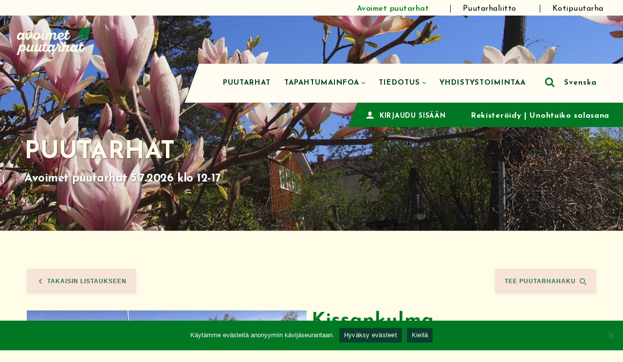

--- FILE ---
content_type: text/html; charset=UTF-8
request_url: https://www.oppnatradgardar.fi/tradgardar/kissankulma/
body_size: 45863
content:
<!DOCTYPE html>
<html lang="fi">

<head>
	
	<meta charset="UTF-8">
	<meta name="viewport" content="width=device-width, initial-scale=1, minimum-scale=1">
	<link rel="profile" href="http://gmpg.org/xfn/11">
		<meta name='robots' content='index, follow, max-image-preview:large, max-snippet:-1, max-video-preview:-1' />
<link rel="alternate" href="https://avoimetpuutarhat.fi/puutarhat/kissankulma/" hreflang="fi" />
<link rel="alternate" href="https://avoimetpuutarhat.fi/sv/tradgardar/kissankulma/" hreflang="sv" />

	<!-- This site is optimized with the Yoast SEO plugin v26.5 - https://yoast.com/wordpress/plugins/seo/ -->
	<title>Kissankulma - Avoimet puutarhat</title>
	<link rel="canonical" href="https://avoimetpuutarhat.fi/puutarhat/kissankulma/" />
	<meta property="og:locale" content="fi_FI" />
	<meta property="og:locale:alternate" content="sv_SE" />
	<meta property="og:type" content="article" />
	<meta property="og:title" content="Kissankulma - Avoimet puutarhat" />
	<meta property="og:url" content="https://avoimetpuutarhat.fi/puutarhat/kissankulma/" />
	<meta property="og:site_name" content="Avoimet puutarhat" />
	<meta property="og:image" content="https://avoimetpuutarhat.fi/wp-content/uploads/2025/02/file_b51d208_Juhannusruusu.jpg" />
	<meta property="og:image:width" content="900" />
	<meta property="og:image:height" content="900" />
	<meta property="og:image:type" content="image/jpeg" />
	<meta name="twitter:card" content="summary_large_image" />
	<script type="application/ld+json" class="yoast-schema-graph">{"@context":"https://schema.org","@graph":[{"@type":"WebPage","@id":"https://avoimetpuutarhat.fi/puutarhat/kissankulma/","url":"https://avoimetpuutarhat.fi/puutarhat/kissankulma/","name":"Kissankulma - Avoimet puutarhat","isPartOf":{"@id":"https://avoimetpuutarhat.fi/#website"},"primaryImageOfPage":{"@id":"https://avoimetpuutarhat.fi/puutarhat/kissankulma/#primaryimage"},"image":{"@id":"https://avoimetpuutarhat.fi/puutarhat/kissankulma/#primaryimage"},"thumbnailUrl":"https://avoimetpuutarhat.fi/wp-content/uploads/2025/02/file_b51d208_Juhannusruusu.jpg","datePublished":"2025-02-05T19:16:27+00:00","breadcrumb":{"@id":"https://avoimetpuutarhat.fi/puutarhat/kissankulma/#breadcrumb"},"inLanguage":"fi","potentialAction":[{"@type":"ReadAction","target":["https://avoimetpuutarhat.fi/puutarhat/kissankulma/"]}]},{"@type":"ImageObject","inLanguage":"fi","@id":"https://avoimetpuutarhat.fi/puutarhat/kissankulma/#primaryimage","url":"https://avoimetpuutarhat.fi/wp-content/uploads/2025/02/file_b51d208_Juhannusruusu.jpg","contentUrl":"https://avoimetpuutarhat.fi/wp-content/uploads/2025/02/file_b51d208_Juhannusruusu.jpg","width":900,"height":900},{"@type":"BreadcrumbList","@id":"https://avoimetpuutarhat.fi/puutarhat/kissankulma/#breadcrumb","itemListElement":[{"@type":"ListItem","position":1,"name":"Etusivu","item":"https://avoimetpuutarhat.fi/"},{"@type":"ListItem","position":2,"name":"Puutarhat","item":"https://avoimetpuutarhat.fi/puutarhat/"},{"@type":"ListItem","position":3,"name":"Kissankulma"}]},{"@type":"WebSite","@id":"https://avoimetpuutarhat.fi/#website","url":"https://avoimetpuutarhat.fi/","name":"Avoimet puutarhat","description":"5.7.2026","potentialAction":[{"@type":"SearchAction","target":{"@type":"EntryPoint","urlTemplate":"https://avoimetpuutarhat.fi/?s={search_term_string}"},"query-input":{"@type":"PropertyValueSpecification","valueRequired":true,"valueName":"search_term_string"}}],"inLanguage":"fi"}]}</script>
	<!-- / Yoast SEO plugin. -->


<link rel='dns-prefetch' href='//avoimetpuutarhat.fi' />
<link rel='dns-prefetch' href='//unpkg.com' />
<link rel='dns-prefetch' href='//use.fontawesome.com' />
<link rel='dns-prefetch' href='//fonts.googleapis.com' />
<link rel="alternate" type="application/rss+xml" title="Avoimet puutarhat &raquo; syöte" href="https://avoimetpuutarhat.fi/feed/" />
<link rel="alternate" type="application/rss+xml" title="Avoimet puutarhat &raquo; kommenttien syöte" href="https://avoimetpuutarhat.fi/comments/feed/" />
<link rel="alternate" title="oEmbed (JSON)" type="application/json+oembed" href="https://avoimetpuutarhat.fi/wp-json/oembed/1.0/embed?url=https%3A%2F%2Favoimetpuutarhat.fi%2Fpuutarhat%2Fkissankulma%2F" />
<link rel="alternate" title="oEmbed (XML)" type="text/xml+oembed" href="https://avoimetpuutarhat.fi/wp-json/oembed/1.0/embed?url=https%3A%2F%2Favoimetpuutarhat.fi%2Fpuutarhat%2Fkissankulma%2F&#038;format=xml" />
<style id='wp-img-auto-sizes-contain-inline-css'>
img:is([sizes=auto i],[sizes^="auto," i]){contain-intrinsic-size:3000px 1500px}
/*# sourceURL=wp-img-auto-sizes-contain-inline-css */
</style>
<style id='wp-emoji-styles-inline-css'>

	img.wp-smiley, img.emoji {
		display: inline !important;
		border: none !important;
		box-shadow: none !important;
		height: 1em !important;
		width: 1em !important;
		margin: 0 0.07em !important;
		vertical-align: -0.1em !important;
		background: none !important;
		padding: 0 !important;
	}
/*# sourceURL=wp-emoji-styles-inline-css */
</style>
<link rel='stylesheet' id='wp-block-library-css' href='https://avoimetpuutarhat.fi/wp-includes/css/dist/block-library/style.min.css?ver=6.9' media='all' />
<style id='wp-block-cover-inline-css'>
.wp-block-cover,.wp-block-cover-image{align-items:center;background-position:50%;box-sizing:border-box;display:flex;justify-content:center;min-height:430px;overflow:hidden;overflow:clip;padding:1em;position:relative}.wp-block-cover .has-background-dim:not([class*=-background-color]),.wp-block-cover-image .has-background-dim:not([class*=-background-color]),.wp-block-cover-image.has-background-dim:not([class*=-background-color]),.wp-block-cover.has-background-dim:not([class*=-background-color]){background-color:#000}.wp-block-cover .has-background-dim.has-background-gradient,.wp-block-cover-image .has-background-dim.has-background-gradient{background-color:initial}.wp-block-cover-image.has-background-dim:before,.wp-block-cover.has-background-dim:before{background-color:inherit;content:""}.wp-block-cover .wp-block-cover__background,.wp-block-cover .wp-block-cover__gradient-background,.wp-block-cover-image .wp-block-cover__background,.wp-block-cover-image .wp-block-cover__gradient-background,.wp-block-cover-image.has-background-dim:not(.has-background-gradient):before,.wp-block-cover.has-background-dim:not(.has-background-gradient):before{bottom:0;left:0;opacity:.5;position:absolute;right:0;top:0}.wp-block-cover-image.has-background-dim.has-background-dim-10 .wp-block-cover__background,.wp-block-cover-image.has-background-dim.has-background-dim-10 .wp-block-cover__gradient-background,.wp-block-cover-image.has-background-dim.has-background-dim-10:not(.has-background-gradient):before,.wp-block-cover.has-background-dim.has-background-dim-10 .wp-block-cover__background,.wp-block-cover.has-background-dim.has-background-dim-10 .wp-block-cover__gradient-background,.wp-block-cover.has-background-dim.has-background-dim-10:not(.has-background-gradient):before{opacity:.1}.wp-block-cover-image.has-background-dim.has-background-dim-20 .wp-block-cover__background,.wp-block-cover-image.has-background-dim.has-background-dim-20 .wp-block-cover__gradient-background,.wp-block-cover-image.has-background-dim.has-background-dim-20:not(.has-background-gradient):before,.wp-block-cover.has-background-dim.has-background-dim-20 .wp-block-cover__background,.wp-block-cover.has-background-dim.has-background-dim-20 .wp-block-cover__gradient-background,.wp-block-cover.has-background-dim.has-background-dim-20:not(.has-background-gradient):before{opacity:.2}.wp-block-cover-image.has-background-dim.has-background-dim-30 .wp-block-cover__background,.wp-block-cover-image.has-background-dim.has-background-dim-30 .wp-block-cover__gradient-background,.wp-block-cover-image.has-background-dim.has-background-dim-30:not(.has-background-gradient):before,.wp-block-cover.has-background-dim.has-background-dim-30 .wp-block-cover__background,.wp-block-cover.has-background-dim.has-background-dim-30 .wp-block-cover__gradient-background,.wp-block-cover.has-background-dim.has-background-dim-30:not(.has-background-gradient):before{opacity:.3}.wp-block-cover-image.has-background-dim.has-background-dim-40 .wp-block-cover__background,.wp-block-cover-image.has-background-dim.has-background-dim-40 .wp-block-cover__gradient-background,.wp-block-cover-image.has-background-dim.has-background-dim-40:not(.has-background-gradient):before,.wp-block-cover.has-background-dim.has-background-dim-40 .wp-block-cover__background,.wp-block-cover.has-background-dim.has-background-dim-40 .wp-block-cover__gradient-background,.wp-block-cover.has-background-dim.has-background-dim-40:not(.has-background-gradient):before{opacity:.4}.wp-block-cover-image.has-background-dim.has-background-dim-50 .wp-block-cover__background,.wp-block-cover-image.has-background-dim.has-background-dim-50 .wp-block-cover__gradient-background,.wp-block-cover-image.has-background-dim.has-background-dim-50:not(.has-background-gradient):before,.wp-block-cover.has-background-dim.has-background-dim-50 .wp-block-cover__background,.wp-block-cover.has-background-dim.has-background-dim-50 .wp-block-cover__gradient-background,.wp-block-cover.has-background-dim.has-background-dim-50:not(.has-background-gradient):before{opacity:.5}.wp-block-cover-image.has-background-dim.has-background-dim-60 .wp-block-cover__background,.wp-block-cover-image.has-background-dim.has-background-dim-60 .wp-block-cover__gradient-background,.wp-block-cover-image.has-background-dim.has-background-dim-60:not(.has-background-gradient):before,.wp-block-cover.has-background-dim.has-background-dim-60 .wp-block-cover__background,.wp-block-cover.has-background-dim.has-background-dim-60 .wp-block-cover__gradient-background,.wp-block-cover.has-background-dim.has-background-dim-60:not(.has-background-gradient):before{opacity:.6}.wp-block-cover-image.has-background-dim.has-background-dim-70 .wp-block-cover__background,.wp-block-cover-image.has-background-dim.has-background-dim-70 .wp-block-cover__gradient-background,.wp-block-cover-image.has-background-dim.has-background-dim-70:not(.has-background-gradient):before,.wp-block-cover.has-background-dim.has-background-dim-70 .wp-block-cover__background,.wp-block-cover.has-background-dim.has-background-dim-70 .wp-block-cover__gradient-background,.wp-block-cover.has-background-dim.has-background-dim-70:not(.has-background-gradient):before{opacity:.7}.wp-block-cover-image.has-background-dim.has-background-dim-80 .wp-block-cover__background,.wp-block-cover-image.has-background-dim.has-background-dim-80 .wp-block-cover__gradient-background,.wp-block-cover-image.has-background-dim.has-background-dim-80:not(.has-background-gradient):before,.wp-block-cover.has-background-dim.has-background-dim-80 .wp-block-cover__background,.wp-block-cover.has-background-dim.has-background-dim-80 .wp-block-cover__gradient-background,.wp-block-cover.has-background-dim.has-background-dim-80:not(.has-background-gradient):before{opacity:.8}.wp-block-cover-image.has-background-dim.has-background-dim-90 .wp-block-cover__background,.wp-block-cover-image.has-background-dim.has-background-dim-90 .wp-block-cover__gradient-background,.wp-block-cover-image.has-background-dim.has-background-dim-90:not(.has-background-gradient):before,.wp-block-cover.has-background-dim.has-background-dim-90 .wp-block-cover__background,.wp-block-cover.has-background-dim.has-background-dim-90 .wp-block-cover__gradient-background,.wp-block-cover.has-background-dim.has-background-dim-90:not(.has-background-gradient):before{opacity:.9}.wp-block-cover-image.has-background-dim.has-background-dim-100 .wp-block-cover__background,.wp-block-cover-image.has-background-dim.has-background-dim-100 .wp-block-cover__gradient-background,.wp-block-cover-image.has-background-dim.has-background-dim-100:not(.has-background-gradient):before,.wp-block-cover.has-background-dim.has-background-dim-100 .wp-block-cover__background,.wp-block-cover.has-background-dim.has-background-dim-100 .wp-block-cover__gradient-background,.wp-block-cover.has-background-dim.has-background-dim-100:not(.has-background-gradient):before{opacity:1}.wp-block-cover .wp-block-cover__background.has-background-dim.has-background-dim-0,.wp-block-cover .wp-block-cover__gradient-background.has-background-dim.has-background-dim-0,.wp-block-cover-image .wp-block-cover__background.has-background-dim.has-background-dim-0,.wp-block-cover-image .wp-block-cover__gradient-background.has-background-dim.has-background-dim-0{opacity:0}.wp-block-cover .wp-block-cover__background.has-background-dim.has-background-dim-10,.wp-block-cover .wp-block-cover__gradient-background.has-background-dim.has-background-dim-10,.wp-block-cover-image .wp-block-cover__background.has-background-dim.has-background-dim-10,.wp-block-cover-image .wp-block-cover__gradient-background.has-background-dim.has-background-dim-10{opacity:.1}.wp-block-cover .wp-block-cover__background.has-background-dim.has-background-dim-20,.wp-block-cover .wp-block-cover__gradient-background.has-background-dim.has-background-dim-20,.wp-block-cover-image .wp-block-cover__background.has-background-dim.has-background-dim-20,.wp-block-cover-image .wp-block-cover__gradient-background.has-background-dim.has-background-dim-20{opacity:.2}.wp-block-cover .wp-block-cover__background.has-background-dim.has-background-dim-30,.wp-block-cover .wp-block-cover__gradient-background.has-background-dim.has-background-dim-30,.wp-block-cover-image .wp-block-cover__background.has-background-dim.has-background-dim-30,.wp-block-cover-image .wp-block-cover__gradient-background.has-background-dim.has-background-dim-30{opacity:.3}.wp-block-cover .wp-block-cover__background.has-background-dim.has-background-dim-40,.wp-block-cover .wp-block-cover__gradient-background.has-background-dim.has-background-dim-40,.wp-block-cover-image .wp-block-cover__background.has-background-dim.has-background-dim-40,.wp-block-cover-image .wp-block-cover__gradient-background.has-background-dim.has-background-dim-40{opacity:.4}.wp-block-cover .wp-block-cover__background.has-background-dim.has-background-dim-50,.wp-block-cover .wp-block-cover__gradient-background.has-background-dim.has-background-dim-50,.wp-block-cover-image .wp-block-cover__background.has-background-dim.has-background-dim-50,.wp-block-cover-image .wp-block-cover__gradient-background.has-background-dim.has-background-dim-50{opacity:.5}.wp-block-cover .wp-block-cover__background.has-background-dim.has-background-dim-60,.wp-block-cover .wp-block-cover__gradient-background.has-background-dim.has-background-dim-60,.wp-block-cover-image .wp-block-cover__background.has-background-dim.has-background-dim-60,.wp-block-cover-image .wp-block-cover__gradient-background.has-background-dim.has-background-dim-60{opacity:.6}.wp-block-cover .wp-block-cover__background.has-background-dim.has-background-dim-70,.wp-block-cover .wp-block-cover__gradient-background.has-background-dim.has-background-dim-70,.wp-block-cover-image .wp-block-cover__background.has-background-dim.has-background-dim-70,.wp-block-cover-image .wp-block-cover__gradient-background.has-background-dim.has-background-dim-70{opacity:.7}.wp-block-cover .wp-block-cover__background.has-background-dim.has-background-dim-80,.wp-block-cover .wp-block-cover__gradient-background.has-background-dim.has-background-dim-80,.wp-block-cover-image .wp-block-cover__background.has-background-dim.has-background-dim-80,.wp-block-cover-image .wp-block-cover__gradient-background.has-background-dim.has-background-dim-80{opacity:.8}.wp-block-cover .wp-block-cover__background.has-background-dim.has-background-dim-90,.wp-block-cover .wp-block-cover__gradient-background.has-background-dim.has-background-dim-90,.wp-block-cover-image .wp-block-cover__background.has-background-dim.has-background-dim-90,.wp-block-cover-image .wp-block-cover__gradient-background.has-background-dim.has-background-dim-90{opacity:.9}.wp-block-cover .wp-block-cover__background.has-background-dim.has-background-dim-100,.wp-block-cover .wp-block-cover__gradient-background.has-background-dim.has-background-dim-100,.wp-block-cover-image .wp-block-cover__background.has-background-dim.has-background-dim-100,.wp-block-cover-image .wp-block-cover__gradient-background.has-background-dim.has-background-dim-100{opacity:1}.wp-block-cover-image.alignleft,.wp-block-cover-image.alignright,.wp-block-cover.alignleft,.wp-block-cover.alignright{max-width:420px;width:100%}.wp-block-cover-image.aligncenter,.wp-block-cover-image.alignleft,.wp-block-cover-image.alignright,.wp-block-cover.aligncenter,.wp-block-cover.alignleft,.wp-block-cover.alignright{display:flex}.wp-block-cover .wp-block-cover__inner-container,.wp-block-cover-image .wp-block-cover__inner-container{color:inherit;position:relative;width:100%}.wp-block-cover-image.is-position-top-left,.wp-block-cover.is-position-top-left{align-items:flex-start;justify-content:flex-start}.wp-block-cover-image.is-position-top-center,.wp-block-cover.is-position-top-center{align-items:flex-start;justify-content:center}.wp-block-cover-image.is-position-top-right,.wp-block-cover.is-position-top-right{align-items:flex-start;justify-content:flex-end}.wp-block-cover-image.is-position-center-left,.wp-block-cover.is-position-center-left{align-items:center;justify-content:flex-start}.wp-block-cover-image.is-position-center-center,.wp-block-cover.is-position-center-center{align-items:center;justify-content:center}.wp-block-cover-image.is-position-center-right,.wp-block-cover.is-position-center-right{align-items:center;justify-content:flex-end}.wp-block-cover-image.is-position-bottom-left,.wp-block-cover.is-position-bottom-left{align-items:flex-end;justify-content:flex-start}.wp-block-cover-image.is-position-bottom-center,.wp-block-cover.is-position-bottom-center{align-items:flex-end;justify-content:center}.wp-block-cover-image.is-position-bottom-right,.wp-block-cover.is-position-bottom-right{align-items:flex-end;justify-content:flex-end}.wp-block-cover-image.has-custom-content-position.has-custom-content-position .wp-block-cover__inner-container,.wp-block-cover.has-custom-content-position.has-custom-content-position .wp-block-cover__inner-container{margin:0}.wp-block-cover-image.has-custom-content-position.has-custom-content-position.is-position-bottom-left .wp-block-cover__inner-container,.wp-block-cover-image.has-custom-content-position.has-custom-content-position.is-position-bottom-right .wp-block-cover__inner-container,.wp-block-cover-image.has-custom-content-position.has-custom-content-position.is-position-center-left .wp-block-cover__inner-container,.wp-block-cover-image.has-custom-content-position.has-custom-content-position.is-position-center-right .wp-block-cover__inner-container,.wp-block-cover-image.has-custom-content-position.has-custom-content-position.is-position-top-left .wp-block-cover__inner-container,.wp-block-cover-image.has-custom-content-position.has-custom-content-position.is-position-top-right .wp-block-cover__inner-container,.wp-block-cover.has-custom-content-position.has-custom-content-position.is-position-bottom-left .wp-block-cover__inner-container,.wp-block-cover.has-custom-content-position.has-custom-content-position.is-position-bottom-right .wp-block-cover__inner-container,.wp-block-cover.has-custom-content-position.has-custom-content-position.is-position-center-left .wp-block-cover__inner-container,.wp-block-cover.has-custom-content-position.has-custom-content-position.is-position-center-right .wp-block-cover__inner-container,.wp-block-cover.has-custom-content-position.has-custom-content-position.is-position-top-left .wp-block-cover__inner-container,.wp-block-cover.has-custom-content-position.has-custom-content-position.is-position-top-right .wp-block-cover__inner-container{margin:0;width:auto}.wp-block-cover .wp-block-cover__image-background,.wp-block-cover video.wp-block-cover__video-background,.wp-block-cover-image .wp-block-cover__image-background,.wp-block-cover-image video.wp-block-cover__video-background{border:none;bottom:0;box-shadow:none;height:100%;left:0;margin:0;max-height:none;max-width:none;object-fit:cover;outline:none;padding:0;position:absolute;right:0;top:0;width:100%}.wp-block-cover-image.has-parallax,.wp-block-cover.has-parallax,.wp-block-cover__image-background.has-parallax,video.wp-block-cover__video-background.has-parallax{background-attachment:fixed;background-repeat:no-repeat;background-size:cover}@supports (-webkit-touch-callout:inherit){.wp-block-cover-image.has-parallax,.wp-block-cover.has-parallax,.wp-block-cover__image-background.has-parallax,video.wp-block-cover__video-background.has-parallax{background-attachment:scroll}}@media (prefers-reduced-motion:reduce){.wp-block-cover-image.has-parallax,.wp-block-cover.has-parallax,.wp-block-cover__image-background.has-parallax,video.wp-block-cover__video-background.has-parallax{background-attachment:scroll}}.wp-block-cover-image.is-repeated,.wp-block-cover.is-repeated,.wp-block-cover__image-background.is-repeated,video.wp-block-cover__video-background.is-repeated{background-repeat:repeat;background-size:auto}.wp-block-cover-image-text,.wp-block-cover-image-text a,.wp-block-cover-image-text a:active,.wp-block-cover-image-text a:focus,.wp-block-cover-image-text a:hover,.wp-block-cover-text,.wp-block-cover-text a,.wp-block-cover-text a:active,.wp-block-cover-text a:focus,.wp-block-cover-text a:hover,section.wp-block-cover-image h2,section.wp-block-cover-image h2 a,section.wp-block-cover-image h2 a:active,section.wp-block-cover-image h2 a:focus,section.wp-block-cover-image h2 a:hover{color:#fff}.wp-block-cover-image .wp-block-cover.has-left-content{justify-content:flex-start}.wp-block-cover-image .wp-block-cover.has-right-content{justify-content:flex-end}.wp-block-cover-image.has-left-content .wp-block-cover-image-text,.wp-block-cover.has-left-content .wp-block-cover-text,section.wp-block-cover-image.has-left-content>h2{margin-left:0;text-align:left}.wp-block-cover-image.has-right-content .wp-block-cover-image-text,.wp-block-cover.has-right-content .wp-block-cover-text,section.wp-block-cover-image.has-right-content>h2{margin-right:0;text-align:right}.wp-block-cover .wp-block-cover-text,.wp-block-cover-image .wp-block-cover-image-text,section.wp-block-cover-image>h2{font-size:2em;line-height:1.25;margin-bottom:0;max-width:840px;padding:.44em;text-align:center;z-index:1}:where(.wp-block-cover-image:not(.has-text-color)),:where(.wp-block-cover:not(.has-text-color)){color:#fff}:where(.wp-block-cover-image.is-light:not(.has-text-color)),:where(.wp-block-cover.is-light:not(.has-text-color)){color:#000}:root :where(.wp-block-cover h1:not(.has-text-color)),:root :where(.wp-block-cover h2:not(.has-text-color)),:root :where(.wp-block-cover h3:not(.has-text-color)),:root :where(.wp-block-cover h4:not(.has-text-color)),:root :where(.wp-block-cover h5:not(.has-text-color)),:root :where(.wp-block-cover h6:not(.has-text-color)),:root :where(.wp-block-cover p:not(.has-text-color)){color:inherit}body:not(.editor-styles-wrapper) .wp-block-cover:not(.wp-block-cover:has(.wp-block-cover__background+.wp-block-cover__inner-container)) .wp-block-cover__image-background,body:not(.editor-styles-wrapper) .wp-block-cover:not(.wp-block-cover:has(.wp-block-cover__background+.wp-block-cover__inner-container)) .wp-block-cover__video-background{z-index:0}body:not(.editor-styles-wrapper) .wp-block-cover:not(.wp-block-cover:has(.wp-block-cover__background+.wp-block-cover__inner-container)) .wp-block-cover__background,body:not(.editor-styles-wrapper) .wp-block-cover:not(.wp-block-cover:has(.wp-block-cover__background+.wp-block-cover__inner-container)) .wp-block-cover__gradient-background,body:not(.editor-styles-wrapper) .wp-block-cover:not(.wp-block-cover:has(.wp-block-cover__background+.wp-block-cover__inner-container)) .wp-block-cover__inner-container,body:not(.editor-styles-wrapper) .wp-block-cover:not(.wp-block-cover:has(.wp-block-cover__background+.wp-block-cover__inner-container)).has-background-dim:not(.has-background-gradient):before{z-index:1}.has-modal-open body:not(.editor-styles-wrapper) .wp-block-cover:not(.wp-block-cover:has(.wp-block-cover__background+.wp-block-cover__inner-container)) .wp-block-cover__inner-container{z-index:auto}
/*# sourceURL=https://avoimetpuutarhat.fi/wp-includes/blocks/cover/style.min.css */
</style>
<style id='wp-block-heading-inline-css'>
h1:where(.wp-block-heading).has-background,h2:where(.wp-block-heading).has-background,h3:where(.wp-block-heading).has-background,h4:where(.wp-block-heading).has-background,h5:where(.wp-block-heading).has-background,h6:where(.wp-block-heading).has-background{padding:1.25em 2.375em}h1.has-text-align-left[style*=writing-mode]:where([style*=vertical-lr]),h1.has-text-align-right[style*=writing-mode]:where([style*=vertical-rl]),h2.has-text-align-left[style*=writing-mode]:where([style*=vertical-lr]),h2.has-text-align-right[style*=writing-mode]:where([style*=vertical-rl]),h3.has-text-align-left[style*=writing-mode]:where([style*=vertical-lr]),h3.has-text-align-right[style*=writing-mode]:where([style*=vertical-rl]),h4.has-text-align-left[style*=writing-mode]:where([style*=vertical-lr]),h4.has-text-align-right[style*=writing-mode]:where([style*=vertical-rl]),h5.has-text-align-left[style*=writing-mode]:where([style*=vertical-lr]),h5.has-text-align-right[style*=writing-mode]:where([style*=vertical-rl]),h6.has-text-align-left[style*=writing-mode]:where([style*=vertical-lr]),h6.has-text-align-right[style*=writing-mode]:where([style*=vertical-rl]){rotate:180deg}
/*# sourceURL=https://avoimetpuutarhat.fi/wp-includes/blocks/heading/style.min.css */
</style>
<style id='wp-block-paragraph-inline-css'>
.is-small-text{font-size:.875em}.is-regular-text{font-size:1em}.is-large-text{font-size:2.25em}.is-larger-text{font-size:3em}.has-drop-cap:not(:focus):first-letter{float:left;font-size:8.4em;font-style:normal;font-weight:100;line-height:.68;margin:.05em .1em 0 0;text-transform:uppercase}body.rtl .has-drop-cap:not(:focus):first-letter{float:none;margin-left:.1em}p.has-drop-cap.has-background{overflow:hidden}:root :where(p.has-background){padding:1.25em 2.375em}:where(p.has-text-color:not(.has-link-color)) a{color:inherit}p.has-text-align-left[style*="writing-mode:vertical-lr"],p.has-text-align-right[style*="writing-mode:vertical-rl"]{rotate:180deg}
/*# sourceURL=https://avoimetpuutarhat.fi/wp-includes/blocks/paragraph/style.min.css */
</style>
<style id='otter-advanced-columns-style-inline-css'>
.wp-block-themeisle-blocks-advanced-columns-separators{position:absolute;left:0;width:100%;overflow-x:clip}.wp-block-themeisle-blocks-advanced-columns-separators.top{top:0}.wp-block-themeisle-blocks-advanced-columns-separators.bottom{bottom:0}.wp-block-themeisle-blocks-advanced-columns-separators.bottom svg{position:absolute;bottom:0}.wp-block-themeisle-blocks-advanced-columns-separators svg{height:100px}.wp-block-themeisle-blocks-advanced-columns-separators .rotate{transform:rotate(180deg)}html[lang=ja] .wp-block-themeisle-blocks-advanced-columns .innerblocks-wrap,html[lang=ko] .wp-block-themeisle-blocks-advanced-columns .innerblocks-wrap,html[lang=zh] .wp-block-themeisle-blocks-advanced-columns .innerblocks-wrap,html[lang=zh-Hans] .wp-block-themeisle-blocks-advanced-columns .innerblocks-wrap,html[lang=zh-Hant] .wp-block-themeisle-blocks-advanced-columns .innerblocks-wrap{word-break:normal}.wp-block-themeisle-blocks-advanced-columns{--background: transparent;--columns-width: 100%;--horizontal-align: unset;background:var(--background);justify-content:var(--horizontal-align);transition:.3s}.wp-block-themeisle-blocks-advanced-columns .wp-themeisle-block-overlay,.wp-block-themeisle-blocks-advanced-columns .wp-block-themeisle-blocks-advanced-columns-overlay{position:absolute;width:100%;height:100%;top:0;left:0}.wp-block-themeisle-blocks-advanced-columns .wp-block-themeisle-blocks-advanced-column:only-child{max-width:var(--columns-width)}.wp-block-themeisle-blocks-advanced-columns .wp-block-themeisle-blocks-advanced-column{--background: transparent;--background-color-hover: var( --background );--link-color: inherit;background:var(--background);transition:.3s}.wp-block-themeisle-blocks-advanced-columns .wp-block-themeisle-blocks-advanced-column:hover{background:var(--background-color-hover)}.wp-block-themeisle-blocks-advanced-columns .wp-block-themeisle-blocks-advanced-column>*{position:relative}.wp-block-themeisle-blocks-advanced-columns .wp-block-themeisle-blocks-advanced-column .wp-block-themeisle-blocks-advanced-column-overlay{position:absolute;width:100%;height:100%;top:0;left:0}.wp-block-themeisle-blocks-advanced-columns .wp-block-themeisle-blocks-advanced-column .wp-block-themeisle-blocks-slider{display:grid}.wp-block-themeisle-blocks-advanced-columns .wp-block-themeisle-blocks-advanced-column .aligncenter{margin-left:auto;margin-right:auto}.wp-block-themeisle-blocks-advanced-columns .wp-block-themeisle-blocks-advanced-column.has-dark-bg{color:var(--text-color, var(--nv-text-dark-bg, #fff))}.wp-block-themeisle-blocks-advanced-columns .wp-block-themeisle-blocks-advanced-column.has-light-bg{color:var(--text-color, var(--nv-text-color, #000))}.wp-block-themeisle-blocks-advanced-columns.has-default-gap .wp-block-themeisle-blocks-advanced-column{margin-left:10px;margin-right:10px}.wp-block-themeisle-blocks-advanced-columns.has-nogap-gap .wp-block-themeisle-blocks-advanced-column{margin-left:0;margin-right:0}.wp-block-themeisle-blocks-advanced-columns.has-narrow-gap .wp-block-themeisle-blocks-advanced-column{margin-left:5px;margin-right:5px}.wp-block-themeisle-blocks-advanced-columns.has-extended-gap .wp-block-themeisle-blocks-advanced-column{margin-left:15px;margin-right:15px}.wp-block-themeisle-blocks-advanced-columns.has-wide-gap .wp-block-themeisle-blocks-advanced-column{margin-left:20px;margin-right:20px}.wp-block-themeisle-blocks-advanced-columns.has-wider-gap .wp-block-themeisle-blocks-advanced-column{margin-left:30px;margin-right:30px}.wp-block-themeisle-blocks-advanced-columns.has-dark-bg{color:var(--text-color, var(--nv-text-dark-bg, #fff))}.wp-block-themeisle-blocks-advanced-columns.has-light-bg{color:var(--text-color, var(--nv-text-color, #000))}.wp-block-themeisle-blocks-advanced-columns>.innerblocks-wrap:not(:first-child,:last-child){z-index:1}@media(min-width: 960px){.wp-block-themeisle-blocks-advanced-columns{display:flex;position:relative}.wp-block-themeisle-blocks-advanced-columns.has-vertical-flex-start>.innerblocks-wrap,.wp-block-themeisle-blocks-advanced-columns.has-vertical-top>.innerblocks-wrap{align-items:flex-start}.wp-block-themeisle-blocks-advanced-columns.has-vertical-center>.innerblocks-wrap{align-items:center}.wp-block-themeisle-blocks-advanced-columns.has-vertical-flex-end>.innerblocks-wrap,.wp-block-themeisle-blocks-advanced-columns.has-vertical-bottom>.innerblocks-wrap{align-items:flex-end}.wp-block-themeisle-blocks-advanced-columns .innerblocks-wrap{display:flex;flex-basis:100%;word-break:keep-all;max-width:var(--columns-width)}.wp-block-themeisle-blocks-advanced-columns .innerblocks-wrap .wp-block-themeisle-blocks-advanced-column{position:relative}.wp-block-themeisle-blocks-advanced-columns .innerblocks-wrap .wp-block-themeisle-blocks-advanced-column:first-child{margin-left:0}.wp-block-themeisle-blocks-advanced-columns .innerblocks-wrap .wp-block-themeisle-blocks-advanced-column:last-child{margin-right:0}.wp-block-themeisle-blocks-advanced-columns.hide-in-desktop{display:none}.wp-block-themeisle-blocks-advanced-columns.has-1-columns.has-desktop-equal-layout>.innerblocks-wrap>.wp-block-themeisle-blocks-advanced-column{flex-basis:100%}.wp-block-themeisle-blocks-advanced-columns.has-2-columns.has-desktop-equal-layout>.innerblocks-wrap>.wp-block-themeisle-blocks-advanced-column{flex-basis:50%}.wp-block-themeisle-blocks-advanced-columns.has-2-columns.has-desktop-oneTwo-layout>.innerblocks-wrap>.wp-block-themeisle-blocks-advanced-column{flex-basis:33.34%}.wp-block-themeisle-blocks-advanced-columns.has-2-columns.has-desktop-oneTwo-layout>.innerblocks-wrap>.wp-block-themeisle-blocks-advanced-column:last-child{flex-basis:66.66%}.wp-block-themeisle-blocks-advanced-columns.has-2-columns.has-desktop-twoOne-layout>.innerblocks-wrap>.wp-block-themeisle-blocks-advanced-column{flex-basis:33.34%}.wp-block-themeisle-blocks-advanced-columns.has-2-columns.has-desktop-twoOne-layout>.innerblocks-wrap>.wp-block-themeisle-blocks-advanced-column:first-child{flex-basis:66.66%}.wp-block-themeisle-blocks-advanced-columns.has-3-columns.has-desktop-equal-layout>.innerblocks-wrap>.wp-block-themeisle-blocks-advanced-column{flex-basis:33.33%}.wp-block-themeisle-blocks-advanced-columns.has-3-columns.has-desktop-oneOneTwo-layout>.innerblocks-wrap>.wp-block-themeisle-blocks-advanced-column{flex-basis:25%}.wp-block-themeisle-blocks-advanced-columns.has-3-columns.has-desktop-oneOneTwo-layout>.innerblocks-wrap>.wp-block-themeisle-blocks-advanced-column:last-child{flex-basis:50%}.wp-block-themeisle-blocks-advanced-columns.has-3-columns.has-desktop-twoOneOne-layout>.innerblocks-wrap>.wp-block-themeisle-blocks-advanced-column{flex-basis:25%}.wp-block-themeisle-blocks-advanced-columns.has-3-columns.has-desktop-twoOneOne-layout>.innerblocks-wrap>.wp-block-themeisle-blocks-advanced-column:first-child{flex-basis:50%}.wp-block-themeisle-blocks-advanced-columns.has-3-columns.has-desktop-oneTwoOne-layout>.innerblocks-wrap>.wp-block-themeisle-blocks-advanced-column{flex-basis:50%}.wp-block-themeisle-blocks-advanced-columns.has-3-columns.has-desktop-oneTwoOne-layout>.innerblocks-wrap>.wp-block-themeisle-blocks-advanced-column:first-child{flex-basis:25%}.wp-block-themeisle-blocks-advanced-columns.has-3-columns.has-desktop-oneTwoOne-layout>.innerblocks-wrap>.wp-block-themeisle-blocks-advanced-column:last-child{flex-basis:25%}.wp-block-themeisle-blocks-advanced-columns.has-3-columns.has-desktop-oneThreeOne-layout>.innerblocks-wrap>.wp-block-themeisle-blocks-advanced-column{flex-basis:60%}.wp-block-themeisle-blocks-advanced-columns.has-3-columns.has-desktop-oneThreeOne-layout>.innerblocks-wrap>.wp-block-themeisle-blocks-advanced-column:first-child{flex-basis:20%}.wp-block-themeisle-blocks-advanced-columns.has-3-columns.has-desktop-oneThreeOne-layout>.innerblocks-wrap>.wp-block-themeisle-blocks-advanced-column:last-child{flex-basis:20%}.wp-block-themeisle-blocks-advanced-columns.has-4-columns.has-desktop-equal-layout>.innerblocks-wrap>.wp-block-themeisle-blocks-advanced-column{flex-basis:25%}.wp-block-themeisle-blocks-advanced-columns.has-5-columns.has-desktop-equal-layout>.innerblocks-wrap>.wp-block-themeisle-blocks-advanced-column{flex-basis:20%}.wp-block-themeisle-blocks-advanced-columns.has-6-columns.has-desktop-equal-layout>.innerblocks-wrap>.wp-block-themeisle-blocks-advanced-column{flex-basis:16.66%}}@media(min-width: 600px)and (max-width: 959px){.wp-block-themeisle-blocks-advanced-columns{display:flex;position:relative}.wp-block-themeisle-blocks-advanced-columns .innerblocks-wrap{display:flex;flex-basis:100%;word-break:keep-all;max-width:var(--columns-width)}.wp-block-themeisle-blocks-advanced-columns .innerblocks-wrap .wp-block-themeisle-blocks-advanced-column{position:relative;flex:1}.wp-block-themeisle-blocks-advanced-columns.hide-in-tablet{display:none}.wp-block-themeisle-blocks-advanced-columns.has-2-columns.has-tablet-oneTwo-layout>.innerblocks-wrap>.wp-block-themeisle-blocks-advanced-column:last-child{flex:2}.wp-block-themeisle-blocks-advanced-columns.has-2-columns.has-tablet-twoOne-layout>.innerblocks-wrap>.wp-block-themeisle-blocks-advanced-column:first-child{flex:2}.wp-block-themeisle-blocks-advanced-columns.has-3-columns.has-tablet-oneOneTwo-layout>.innerblocks-wrap>.wp-block-themeisle-blocks-advanced-column:last-child{flex:2}.wp-block-themeisle-blocks-advanced-columns.has-3-columns.has-tablet-twoOneOne-layout>.innerblocks-wrap>.wp-block-themeisle-blocks-advanced-column:first-child{flex:2}.wp-block-themeisle-blocks-advanced-columns.has-3-columns.has-tablet-oneTwoOne-layout>.innerblocks-wrap>.wp-block-themeisle-blocks-advanced-column{flex:2}.wp-block-themeisle-blocks-advanced-columns.has-3-columns.has-tablet-oneTwoOne-layout>.innerblocks-wrap>.wp-block-themeisle-blocks-advanced-column:first-child{flex:1}.wp-block-themeisle-blocks-advanced-columns.has-3-columns.has-tablet-oneTwoOne-layout>.innerblocks-wrap>.wp-block-themeisle-blocks-advanced-column:last-child{flex:1}.wp-block-themeisle-blocks-advanced-columns.has-3-columns.has-tablet-oneThreeOne-layout>.innerblocks-wrap>.wp-block-themeisle-blocks-advanced-column{flex:3}.wp-block-themeisle-blocks-advanced-columns.has-3-columns.has-tablet-oneThreeOne-layout>.innerblocks-wrap>.wp-block-themeisle-blocks-advanced-column:first-child{flex:1}.wp-block-themeisle-blocks-advanced-columns.has-3-columns.has-tablet-oneThreeOne-layout>.innerblocks-wrap>.wp-block-themeisle-blocks-advanced-column:last-child{flex:1}.wp-block-themeisle-blocks-advanced-columns:not(.has-tablet-collapsedRows-layout).has-vertical-flex-start>.innerblocks-wrap,.wp-block-themeisle-blocks-advanced-columns:not(.has-tablet-collapsedRows-layout).has-vertical-top>.innerblocks-wrap{align-items:flex-start}.wp-block-themeisle-blocks-advanced-columns:not(.has-tablet-collapsedRows-layout).has-vertical-center>.innerblocks-wrap{align-items:center}.wp-block-themeisle-blocks-advanced-columns:not(.has-tablet-collapsedRows-layout).has-vertical-flex-end>.innerblocks-wrap,.wp-block-themeisle-blocks-advanced-columns:not(.has-tablet-collapsedRows-layout).has-vertical-bottom>.innerblocks-wrap{align-items:flex-end}.wp-block-themeisle-blocks-advanced-columns.has-tablet-collapsedRows-layout>.innerblocks-wrap{flex-direction:column}.wp-block-themeisle-blocks-advanced-columns.has-tablet-collapsedRows-layout.has-reverse-columns-tablet>.innerblocks-wrap{flex-direction:column-reverse}.wp-block-themeisle-blocks-advanced-columns.has-tablet-twoColumnGrid-layout>.innerblocks-wrap{display:flex;flex-wrap:wrap}.wp-block-themeisle-blocks-advanced-columns.has-tablet-twoColumnGrid-layout>.innerblocks-wrap>.wp-block-themeisle-blocks-advanced-column{flex:1 1 40%}.wp-block-themeisle-blocks-advanced-columns.has-tablet-threeColumnGrid-layout>.innerblocks-wrap{display:flex;flex-wrap:wrap}.wp-block-themeisle-blocks-advanced-columns.has-tablet-threeColumnGrid-layout>.innerblocks-wrap>.wp-block-themeisle-blocks-advanced-column{flex:1 1 30%}}@media(max-width: 599px){.wp-block-themeisle-blocks-advanced-columns{display:flex;position:relative}.wp-block-themeisle-blocks-advanced-columns .innerblocks-wrap{display:flex;flex-basis:100%;word-break:keep-all;max-width:var(--columns-width)}.wp-block-themeisle-blocks-advanced-columns .innerblocks-wrap .wp-block-themeisle-blocks-advanced-column{position:relative;flex:1}.wp-block-themeisle-blocks-advanced-columns.hide-in-mobile{display:none}.wp-block-themeisle-blocks-advanced-columns.has-2-columns.has-mobile-oneTwo-layout>.innerblocks-wrap>.wp-block-themeisle-blocks-advanced-column:last-child{flex:2}.wp-block-themeisle-blocks-advanced-columns.has-2-columns.has-mobile-twoOne-layout>.innerblocks-wrap>.wp-block-themeisle-blocks-advanced-column:first-child{flex:2}.wp-block-themeisle-blocks-advanced-columns.has-3-columns.has-mobile-oneOneTwo-layout>.innerblocks-wrap>.wp-block-themeisle-blocks-advanced-column:last-child{flex:2}.wp-block-themeisle-blocks-advanced-columns.has-3-columns.has-mobile-twoOneOne-layout>.innerblocks-wrap>.wp-block-themeisle-blocks-advanced-column:first-child{flex:2}.wp-block-themeisle-blocks-advanced-columns.has-3-columns.has-mobile-oneTwoOne-layout>.innerblocks-wrap>.wp-block-themeisle-blocks-advanced-column{flex:2}.wp-block-themeisle-blocks-advanced-columns.has-3-columns.has-mobile-oneTwoOne-layout>.innerblocks-wrap>.wp-block-themeisle-blocks-advanced-column:first-child{flex:1}.wp-block-themeisle-blocks-advanced-columns.has-3-columns.has-mobile-oneTwoOne-layout>.innerblocks-wrap>.wp-block-themeisle-blocks-advanced-column:last-child{flex:1}.wp-block-themeisle-blocks-advanced-columns.has-3-columns.has-mobile-oneThreeOne-layout>.innerblocks-wrap>.wp-block-themeisle-blocks-advanced-column{flex:3}.wp-block-themeisle-blocks-advanced-columns.has-3-columns.has-mobile-oneThreeOne-layout>.innerblocks-wrap>.wp-block-themeisle-blocks-advanced-column:first-child{flex:1}.wp-block-themeisle-blocks-advanced-columns.has-3-columns.has-mobile-oneThreeOne-layout>.innerblocks-wrap>.wp-block-themeisle-blocks-advanced-column:last-child{flex:1}.wp-block-themeisle-blocks-advanced-columns:not(.has-mobile-collapsedRows-layout).has-vertical-flex-start>.innerblocks-wrap,.wp-block-themeisle-blocks-advanced-columns:not(.has-mobile-collapsedRows-layout).has-vertical-top>.innerblocks-wrap{align-items:flex-start}.wp-block-themeisle-blocks-advanced-columns:not(.has-mobile-collapsedRows-layout).has-vertical-center>.innerblocks-wrap{align-items:center}.wp-block-themeisle-blocks-advanced-columns:not(.has-mobile-collapsedRows-layout).has-vertical-flex-end>.innerblocks-wrap,.wp-block-themeisle-blocks-advanced-columns:not(.has-mobile-collapsedRows-layout).has-vertical-bottom>.innerblocks-wrap{align-items:flex-end}.wp-block-themeisle-blocks-advanced-columns.has-mobile-collapsedRows-layout>.innerblocks-wrap{flex-direction:column}.wp-block-themeisle-blocks-advanced-columns.has-mobile-collapsedRows-layout.has-reverse-columns-mobile>.innerblocks-wrap{flex-direction:column-reverse}.wp-block-themeisle-blocks-advanced-columns.has-mobile-twoColumnGrid-layout>.innerblocks-wrap{display:flex;flex-wrap:wrap}.wp-block-themeisle-blocks-advanced-columns.has-mobile-twoColumnGrid-layout>.innerblocks-wrap>.wp-block-themeisle-blocks-advanced-column{flex:1 1 40%}.wp-block-themeisle-blocks-advanced-columns.has-mobile-threeColumnGrid-layout>.innerblocks-wrap{display:flex;flex-wrap:wrap}.wp-block-themeisle-blocks-advanced-columns.has-mobile-threeColumnGrid-layout>.innerblocks-wrap>.wp-block-themeisle-blocks-advanced-column{flex:1 1 30%}}/*# sourceMappingURL=style.css.map */

/*# sourceURL=https://avoimetpuutarhat.fi/wp-content/plugins/otter-blocks/build/blocks/advanced-columns/style.css */
</style>
<style id='global-styles-inline-css'>
:root{--wp--preset--aspect-ratio--square: 1;--wp--preset--aspect-ratio--4-3: 4/3;--wp--preset--aspect-ratio--3-4: 3/4;--wp--preset--aspect-ratio--3-2: 3/2;--wp--preset--aspect-ratio--2-3: 2/3;--wp--preset--aspect-ratio--16-9: 16/9;--wp--preset--aspect-ratio--9-16: 9/16;--wp--preset--color--black: #000000;--wp--preset--color--cyan-bluish-gray: #abb8c3;--wp--preset--color--white: #ffffff;--wp--preset--color--pale-pink: #f78da7;--wp--preset--color--vivid-red: #cf2e2e;--wp--preset--color--luminous-vivid-orange: #ff6900;--wp--preset--color--luminous-vivid-amber: #fcb900;--wp--preset--color--light-green-cyan: #7bdcb5;--wp--preset--color--vivid-green-cyan: #00d084;--wp--preset--color--pale-cyan-blue: #8ed1fc;--wp--preset--color--vivid-cyan-blue: #0693e3;--wp--preset--color--vivid-purple: #9b51e0;--wp--preset--color--neve-link-color: var(--nv-primary-accent);--wp--preset--color--neve-link-hover-color: var(--nv-secondary-accent);--wp--preset--color--nv-site-bg: var(--nv-site-bg);--wp--preset--color--nv-light-bg: var(--nv-light-bg);--wp--preset--color--nv-dark-bg: var(--nv-dark-bg);--wp--preset--color--neve-text-color: var(--nv-text-color);--wp--preset--color--nv-text-dark-bg: var(--nv-text-dark-bg);--wp--preset--color--nv-c-1: var(--nv-c-1);--wp--preset--color--nv-c-2: var(--nv-c-2);--wp--preset--gradient--vivid-cyan-blue-to-vivid-purple: linear-gradient(135deg,rgb(6,147,227) 0%,rgb(155,81,224) 100%);--wp--preset--gradient--light-green-cyan-to-vivid-green-cyan: linear-gradient(135deg,rgb(122,220,180) 0%,rgb(0,208,130) 100%);--wp--preset--gradient--luminous-vivid-amber-to-luminous-vivid-orange: linear-gradient(135deg,rgb(252,185,0) 0%,rgb(255,105,0) 100%);--wp--preset--gradient--luminous-vivid-orange-to-vivid-red: linear-gradient(135deg,rgb(255,105,0) 0%,rgb(207,46,46) 100%);--wp--preset--gradient--very-light-gray-to-cyan-bluish-gray: linear-gradient(135deg,rgb(238,238,238) 0%,rgb(169,184,195) 100%);--wp--preset--gradient--cool-to-warm-spectrum: linear-gradient(135deg,rgb(74,234,220) 0%,rgb(151,120,209) 20%,rgb(207,42,186) 40%,rgb(238,44,130) 60%,rgb(251,105,98) 80%,rgb(254,248,76) 100%);--wp--preset--gradient--blush-light-purple: linear-gradient(135deg,rgb(255,206,236) 0%,rgb(152,150,240) 100%);--wp--preset--gradient--blush-bordeaux: linear-gradient(135deg,rgb(254,205,165) 0%,rgb(254,45,45) 50%,rgb(107,0,62) 100%);--wp--preset--gradient--luminous-dusk: linear-gradient(135deg,rgb(255,203,112) 0%,rgb(199,81,192) 50%,rgb(65,88,208) 100%);--wp--preset--gradient--pale-ocean: linear-gradient(135deg,rgb(255,245,203) 0%,rgb(182,227,212) 50%,rgb(51,167,181) 100%);--wp--preset--gradient--electric-grass: linear-gradient(135deg,rgb(202,248,128) 0%,rgb(113,206,126) 100%);--wp--preset--gradient--midnight: linear-gradient(135deg,rgb(2,3,129) 0%,rgb(40,116,252) 100%);--wp--preset--font-size--small: 13px;--wp--preset--font-size--medium: 20px;--wp--preset--font-size--large: 36px;--wp--preset--font-size--x-large: 42px;--wp--preset--spacing--20: 0.44rem;--wp--preset--spacing--30: 0.67rem;--wp--preset--spacing--40: 1rem;--wp--preset--spacing--50: 1.5rem;--wp--preset--spacing--60: 2.25rem;--wp--preset--spacing--70: 3.38rem;--wp--preset--spacing--80: 5.06rem;--wp--preset--shadow--natural: 6px 6px 9px rgba(0, 0, 0, 0.2);--wp--preset--shadow--deep: 12px 12px 50px rgba(0, 0, 0, 0.4);--wp--preset--shadow--sharp: 6px 6px 0px rgba(0, 0, 0, 0.2);--wp--preset--shadow--outlined: 6px 6px 0px -3px rgb(255, 255, 255), 6px 6px rgb(0, 0, 0);--wp--preset--shadow--crisp: 6px 6px 0px rgb(0, 0, 0);}:where(.is-layout-flex){gap: 0.5em;}:where(.is-layout-grid){gap: 0.5em;}body .is-layout-flex{display: flex;}.is-layout-flex{flex-wrap: wrap;align-items: center;}.is-layout-flex > :is(*, div){margin: 0;}body .is-layout-grid{display: grid;}.is-layout-grid > :is(*, div){margin: 0;}:where(.wp-block-columns.is-layout-flex){gap: 2em;}:where(.wp-block-columns.is-layout-grid){gap: 2em;}:where(.wp-block-post-template.is-layout-flex){gap: 1.25em;}:where(.wp-block-post-template.is-layout-grid){gap: 1.25em;}.has-black-color{color: var(--wp--preset--color--black) !important;}.has-cyan-bluish-gray-color{color: var(--wp--preset--color--cyan-bluish-gray) !important;}.has-white-color{color: var(--wp--preset--color--white) !important;}.has-pale-pink-color{color: var(--wp--preset--color--pale-pink) !important;}.has-vivid-red-color{color: var(--wp--preset--color--vivid-red) !important;}.has-luminous-vivid-orange-color{color: var(--wp--preset--color--luminous-vivid-orange) !important;}.has-luminous-vivid-amber-color{color: var(--wp--preset--color--luminous-vivid-amber) !important;}.has-light-green-cyan-color{color: var(--wp--preset--color--light-green-cyan) !important;}.has-vivid-green-cyan-color{color: var(--wp--preset--color--vivid-green-cyan) !important;}.has-pale-cyan-blue-color{color: var(--wp--preset--color--pale-cyan-blue) !important;}.has-vivid-cyan-blue-color{color: var(--wp--preset--color--vivid-cyan-blue) !important;}.has-vivid-purple-color{color: var(--wp--preset--color--vivid-purple) !important;}.has-neve-link-color-color{color: var(--wp--preset--color--neve-link-color) !important;}.has-neve-link-hover-color-color{color: var(--wp--preset--color--neve-link-hover-color) !important;}.has-nv-site-bg-color{color: var(--wp--preset--color--nv-site-bg) !important;}.has-nv-light-bg-color{color: var(--wp--preset--color--nv-light-bg) !important;}.has-nv-dark-bg-color{color: var(--wp--preset--color--nv-dark-bg) !important;}.has-neve-text-color-color{color: var(--wp--preset--color--neve-text-color) !important;}.has-nv-text-dark-bg-color{color: var(--wp--preset--color--nv-text-dark-bg) !important;}.has-nv-c-1-color{color: var(--wp--preset--color--nv-c-1) !important;}.has-nv-c-2-color{color: var(--wp--preset--color--nv-c-2) !important;}.has-black-background-color{background-color: var(--wp--preset--color--black) !important;}.has-cyan-bluish-gray-background-color{background-color: var(--wp--preset--color--cyan-bluish-gray) !important;}.has-white-background-color{background-color: var(--wp--preset--color--white) !important;}.has-pale-pink-background-color{background-color: var(--wp--preset--color--pale-pink) !important;}.has-vivid-red-background-color{background-color: var(--wp--preset--color--vivid-red) !important;}.has-luminous-vivid-orange-background-color{background-color: var(--wp--preset--color--luminous-vivid-orange) !important;}.has-luminous-vivid-amber-background-color{background-color: var(--wp--preset--color--luminous-vivid-amber) !important;}.has-light-green-cyan-background-color{background-color: var(--wp--preset--color--light-green-cyan) !important;}.has-vivid-green-cyan-background-color{background-color: var(--wp--preset--color--vivid-green-cyan) !important;}.has-pale-cyan-blue-background-color{background-color: var(--wp--preset--color--pale-cyan-blue) !important;}.has-vivid-cyan-blue-background-color{background-color: var(--wp--preset--color--vivid-cyan-blue) !important;}.has-vivid-purple-background-color{background-color: var(--wp--preset--color--vivid-purple) !important;}.has-neve-link-color-background-color{background-color: var(--wp--preset--color--neve-link-color) !important;}.has-neve-link-hover-color-background-color{background-color: var(--wp--preset--color--neve-link-hover-color) !important;}.has-nv-site-bg-background-color{background-color: var(--wp--preset--color--nv-site-bg) !important;}.has-nv-light-bg-background-color{background-color: var(--wp--preset--color--nv-light-bg) !important;}.has-nv-dark-bg-background-color{background-color: var(--wp--preset--color--nv-dark-bg) !important;}.has-neve-text-color-background-color{background-color: var(--wp--preset--color--neve-text-color) !important;}.has-nv-text-dark-bg-background-color{background-color: var(--wp--preset--color--nv-text-dark-bg) !important;}.has-nv-c-1-background-color{background-color: var(--wp--preset--color--nv-c-1) !important;}.has-nv-c-2-background-color{background-color: var(--wp--preset--color--nv-c-2) !important;}.has-black-border-color{border-color: var(--wp--preset--color--black) !important;}.has-cyan-bluish-gray-border-color{border-color: var(--wp--preset--color--cyan-bluish-gray) !important;}.has-white-border-color{border-color: var(--wp--preset--color--white) !important;}.has-pale-pink-border-color{border-color: var(--wp--preset--color--pale-pink) !important;}.has-vivid-red-border-color{border-color: var(--wp--preset--color--vivid-red) !important;}.has-luminous-vivid-orange-border-color{border-color: var(--wp--preset--color--luminous-vivid-orange) !important;}.has-luminous-vivid-amber-border-color{border-color: var(--wp--preset--color--luminous-vivid-amber) !important;}.has-light-green-cyan-border-color{border-color: var(--wp--preset--color--light-green-cyan) !important;}.has-vivid-green-cyan-border-color{border-color: var(--wp--preset--color--vivid-green-cyan) !important;}.has-pale-cyan-blue-border-color{border-color: var(--wp--preset--color--pale-cyan-blue) !important;}.has-vivid-cyan-blue-border-color{border-color: var(--wp--preset--color--vivid-cyan-blue) !important;}.has-vivid-purple-border-color{border-color: var(--wp--preset--color--vivid-purple) !important;}.has-neve-link-color-border-color{border-color: var(--wp--preset--color--neve-link-color) !important;}.has-neve-link-hover-color-border-color{border-color: var(--wp--preset--color--neve-link-hover-color) !important;}.has-nv-site-bg-border-color{border-color: var(--wp--preset--color--nv-site-bg) !important;}.has-nv-light-bg-border-color{border-color: var(--wp--preset--color--nv-light-bg) !important;}.has-nv-dark-bg-border-color{border-color: var(--wp--preset--color--nv-dark-bg) !important;}.has-neve-text-color-border-color{border-color: var(--wp--preset--color--neve-text-color) !important;}.has-nv-text-dark-bg-border-color{border-color: var(--wp--preset--color--nv-text-dark-bg) !important;}.has-nv-c-1-border-color{border-color: var(--wp--preset--color--nv-c-1) !important;}.has-nv-c-2-border-color{border-color: var(--wp--preset--color--nv-c-2) !important;}.has-vivid-cyan-blue-to-vivid-purple-gradient-background{background: var(--wp--preset--gradient--vivid-cyan-blue-to-vivid-purple) !important;}.has-light-green-cyan-to-vivid-green-cyan-gradient-background{background: var(--wp--preset--gradient--light-green-cyan-to-vivid-green-cyan) !important;}.has-luminous-vivid-amber-to-luminous-vivid-orange-gradient-background{background: var(--wp--preset--gradient--luminous-vivid-amber-to-luminous-vivid-orange) !important;}.has-luminous-vivid-orange-to-vivid-red-gradient-background{background: var(--wp--preset--gradient--luminous-vivid-orange-to-vivid-red) !important;}.has-very-light-gray-to-cyan-bluish-gray-gradient-background{background: var(--wp--preset--gradient--very-light-gray-to-cyan-bluish-gray) !important;}.has-cool-to-warm-spectrum-gradient-background{background: var(--wp--preset--gradient--cool-to-warm-spectrum) !important;}.has-blush-light-purple-gradient-background{background: var(--wp--preset--gradient--blush-light-purple) !important;}.has-blush-bordeaux-gradient-background{background: var(--wp--preset--gradient--blush-bordeaux) !important;}.has-luminous-dusk-gradient-background{background: var(--wp--preset--gradient--luminous-dusk) !important;}.has-pale-ocean-gradient-background{background: var(--wp--preset--gradient--pale-ocean) !important;}.has-electric-grass-gradient-background{background: var(--wp--preset--gradient--electric-grass) !important;}.has-midnight-gradient-background{background: var(--wp--preset--gradient--midnight) !important;}.has-small-font-size{font-size: var(--wp--preset--font-size--small) !important;}.has-medium-font-size{font-size: var(--wp--preset--font-size--medium) !important;}.has-large-font-size{font-size: var(--wp--preset--font-size--large) !important;}.has-x-large-font-size{font-size: var(--wp--preset--font-size--x-large) !important;}
/*# sourceURL=global-styles-inline-css */
</style>
<style id='core-block-supports-inline-css'>
.wp-elements-914345fc95cb05805ac9c20165af037a a:where(:not(.wp-element-button)){color:var(--wp--preset--color--nv-site-bg);}
/*# sourceURL=core-block-supports-inline-css */
</style>

<style id='classic-theme-styles-inline-css'>
/*! This file is auto-generated */
.wp-block-button__link{color:#fff;background-color:#32373c;border-radius:9999px;box-shadow:none;text-decoration:none;padding:calc(.667em + 2px) calc(1.333em + 2px);font-size:1.125em}.wp-block-file__button{background:#32373c;color:#fff;text-decoration:none}
/*# sourceURL=/wp-includes/css/classic-themes.min.css */
</style>
<style id='font-awesome-svg-styles-default-inline-css'>
.svg-inline--fa {
  display: inline-block;
  height: 1em;
  overflow: visible;
  vertical-align: -.125em;
}
/*# sourceURL=font-awesome-svg-styles-default-inline-css */
</style>
<link rel='stylesheet' id='font-awesome-svg-styles-css' href='https://avoimetpuutarhat.fi/wp-content/uploads/font-awesome/v6.7.2/css/svg-with-js.css' media='all' />
<style id='font-awesome-svg-styles-inline-css'>
   .wp-block-font-awesome-icon svg::before,
   .wp-rich-text-font-awesome-icon svg::before {content: unset;}
/*# sourceURL=font-awesome-svg-styles-inline-css */
</style>
<link rel='stylesheet' id='cookie-notice-front-css' href='https://avoimetpuutarhat.fi/wp-content/plugins/cookie-notice/css/front.min.css?ver=2.5.11' media='all' />
<link rel='stylesheet' id='leaflet-css-css' href='https://unpkg.com/leaflet@1.9.4/dist/leaflet.css?ver=6.9' media='all' />
<link rel='stylesheet' id='leaflet-markercluster-css-css' href='https://unpkg.com/leaflet.markercluster@1.4.1/dist/MarkerCluster.css?ver=6.9' media='all' />
<link rel='stylesheet' id='leaflet-markercluster-default-css-css' href='https://unpkg.com/leaflet.markercluster@1.4.1/dist/MarkerCluster.Default.css?ver=6.9' media='all' />
<link rel='stylesheet' id='magnific-popup-css-css' href='https://avoimetpuutarhat.fi/wp-content/plugins/garden/css/magnific-popup.css?ver=1.2.0' media='all' />
<link rel='stylesheet' id='garden-dashboard-css-css' href='https://avoimetpuutarhat.fi/wp-content/plugins/garden/css/garden-dashboard.css?ver=1.0.0' media='all' />
<link rel='stylesheet' id='Advertisement-css' href='https://avoimetpuutarhat.fi/wp-content/plugins/mainospaikat/public/css/Advertisement-public.css?ver=1.0.0' media='all' />
<link rel='stylesheet' id='theme-my-login-css' href='https://avoimetpuutarhat.fi/wp-content/plugins/theme-my-login/assets/styles/theme-my-login.min.css?ver=7.1.14' media='all' />
<link rel='stylesheet' id='neve-style-css' href='https://avoimetpuutarhat.fi/wp-content/themes/neve/style-main-new.min.css?ver=4.2.1' media='all' />
<style id='neve-style-inline-css'>
h5 {font-family: var(--h5fontfamily);}.is-menu-sidebar .header-menu-sidebar { visibility: visible; }.is-menu-sidebar.menu_sidebar_slide_left .header-menu-sidebar { transform: translate3d(0, 0, 0); left: 0; }.is-menu-sidebar.menu_sidebar_slide_right .header-menu-sidebar { transform: translate3d(0, 0, 0); right: 0; }.is-menu-sidebar.menu_sidebar_pull_right .header-menu-sidebar, .is-menu-sidebar.menu_sidebar_pull_left .header-menu-sidebar { transform: translateX(0); }.is-menu-sidebar.menu_sidebar_dropdown .header-menu-sidebar { height: auto; }.is-menu-sidebar.menu_sidebar_dropdown .header-menu-sidebar-inner { max-height: 400px; padding: 20px 0; }.is-menu-sidebar.menu_sidebar_full_canvas .header-menu-sidebar { opacity: 1; }.header-menu-sidebar .menu-item-nav-search:not(.floating) { pointer-events: none; }.header-menu-sidebar .menu-item-nav-search .is-menu-sidebar { pointer-events: unset; }

			.nv-ft-post {
				margin-top:60px
			}
			.nv-ft-post .nv-ft-wrap:not(.layout-covers){
				background:var(--nv-light-bg);
			}
			.nv-ft-post h2{
				font-size:calc( var(--fontsize, var(--h2fontsize)) * 1.3)
			}
			.nv-ft-post .nv-meta-list{
				display:block
			}
			.nv-ft-post .non-grid-content{
				padding:32px
			}
			.nv-ft-post .wp-post-image{
				position:absolute;
				object-fit:cover;
				width:100%;
				height:100%
			}
			.nv-ft-post:not(.layout-covers) .nv-post-thumbnail-wrap{
				margin:0;
				position:relative;
				min-height:320px
			}
			
.nv-meta-list li.meta:not(:last-child):after { content:"|" }.nv-meta-list .no-mobile{
			display:none;
		}.nv-meta-list li.last::after{
			content: ""!important;
		}@media (min-width: 769px) {
			.nv-meta-list .no-mobile {
				display: inline-block;
			}
			.nv-meta-list li.last:not(:last-child)::after {
		 		content: "|" !important;
			}
		}
.nav-ul li .caret svg, .nav-ul li .caret img{width:var(--smiconsize, 0.5em);height:var(--smiconsize, 0.5em);}.nav-ul .sub-menu {background: var(--bgcolor )!important;text-transform: var(--texttransform );font-weight: var(--fontweight );font-size: var(--fontsize );line-height: var(--lineheight );letter-spacing: var(--letterspacing );}.nav-ul .sub-menu li {border-style: var(--itembstyle);}
 :root{ --container: 748px;--postwidth:100%; --primarybtnbg: var(--nv-dark-bg); --secondarybtnbg: var(--nv-primary-accent); --primarybtnhoverbg: #3b6655; --secondarybtnhoverbg: var(--nv-dark-bg); --primarybtncolor: var(--nv-site-bg); --secondarybtncolor: var(--nv-text-dark-bg); --primarybtnhovercolor: var(--nv-site-bg); --secondarybtnhovercolor: var(--nv-text-dark-bg);--primarybtnborderradius:0;--secondarybtnborderradius:4px;--btnpadding:12px 24px;--primarybtnpadding:12px 24px;--secondarybtnpadding:12px 24px; --btnfs: 14px; --btnlineheight: 1.6em; --btntexttransform: uppercase; --btnfontweight: 600; --bodyfontfamily: "Josefin Sans"; --bodyfontsize: 16px; --bodylineheight: 1.7em; --bodyletterspacing: 0px; --bodyfontweight: 400; --bodytexttransform: none; --headingsfontfamily: "Josefin Sans"; --h1fontsize: 26.5px; --h1fontweight: 700; --h1lineheight: 1.1em; --h1letterspacing: 0px; --h1texttransform: none; --h2fontsize: 19px; --h2fontweight: 700; --h2lineheight: 1.3em; --h2letterspacing: 0px; --h2texttransform: none; --h3fontsize: 16px; --h3fontweight: 700; --h3lineheight: 1.1em; --h3letterspacing: 0px; --h3texttransform: none; --h4fontsize: 16px; --h4fontweight: 700; --h4lineheight: 1.3em; --h4letterspacing: 0px; --h4texttransform: none; --h5fontfamily: "Seaweed Script"; --h5fontsize: 14px; --h5fontweight: 600; --h5lineheight: 1.3em; --h5letterspacing: 0px; --h5texttransform: none; --h6fontsize: 14px; --h6fontweight: 600; --h6lineheight: 1.3em; --h6letterspacing: 0px; --h6texttransform: none;--formfieldborderwidth:2px;--formfieldborderradius:0; --formfieldbgcolor: var(--nv-site-bg); --formfieldbordercolor: var(--nv-light-bg); --formfieldcolor: var(--nv-text-color);--formfieldpadding:10px 12px 10px 12px;; } .nv-index-posts{ --borderradius:0px; } .has-neve-button-color-color{ color: var(--nv-dark-bg)!important; } .has-neve-button-color-background-color{ background-color: var(--nv-dark-bg)!important; } .single-post-container .alignfull > [class*="__inner-container"], .single-post-container .alignwide > [class*="__inner-container"]{ max-width:718px } .nv-meta-list{ --avatarsize: 20px; } .single .nv-meta-list{ --avatarsize: 20px; } .blog .blog-entry-title, .archive .blog-entry-title{ --fontsize: 28px; } .single h1.entry-title{ --fontsize: 26px; --lineheight: 1.2em; --fontweight: 700; } .nv-is-boxed.nv-comments-wrap{ --padding:20px; } .nv-is-boxed.comment-respond{ --padding:20px; } .nv-single-post-wrap{ --spacing: 60px; } .single:not(.single-product), .page{ --c-vspace:0 0 0 0;; } .scroll-to-top{ --color: var(--nv-text-dark-bg);--padding:8px 10px; --borderradius: 3px; --bgcolor: var(--nv-primary-accent); --hovercolor: var(--nv-text-dark-bg); --hoverbgcolor: var(--nv-primary-accent);--size:16px; } .global-styled{ --bgcolor: var(--nv-site-bg); } .header-top{ --rowbcolor: var(--nv-light-bg); --color: var(--nv-text-color); --bgcolor: #f0f0f0; } .header-main{ --rowbcolor: var(--nv-light-bg); --color: var(--nv-text-color); } .header-bottom{ --rowbcolor: var(--nv-light-bg); --color: var(--nv-text-color); } .header-menu-sidebar-bg{ --justify: flex-start; --textalign: left;--flexg: 1;--wrapdropdownwidth: auto; --color: var(--nv-text-color); --bgcolor: var(--nv-site-bg); } .header-menu-sidebar{ width: 360px; } .builder-item--logo{ --maxwidth: 120px; --color: var(--nv-text-color); --fs: 24Array;--padding:10px 0;--margin:0; --textalign: left;--justify: flex-start; } .builder-item--nav-icon,.header-menu-sidebar .close-sidebar-panel .navbar-toggle{ --borderradius:3px;--borderwidth:1px; } .builder-item--nav-icon{ --label-margin:0 5px 0 0;;--padding:10px 15px;--margin:0; } .builder-item--primary-menu{ --color: #0a402b; --hovercolor: #00bee0; --hovertextcolor: var(--nv-text-color); --activecolor: #00bee0; --spacing: 20px; --height: 25px; --smiconsize: 7px;--padding:0;--margin:0; --fontsize: 1em; --lineheight: 1.6em; --letterspacing: 0px; --fontweight: 900; --texttransform: uppercase; --iconsize: 1em; } .builder-item--primary-menu .sub-menu{ --bstyle: none; --bgcolor: #fffdf1; --itembstyle: none; --color: #3b6655; --hovercolor: #007824; --texttransform: none; --fontweight: 700; --fontsize: 1em; --lineheight: 1.6em; --letterspacing: 0px; } .hfg-is-group.has-primary-menu .inherit-ff{ --inheritedfw: 900; } .builder-item--header_search_responsive{ --iconsize: 21px; --color: var(--nv-primary-accent); --formfieldfontsize: 14px;--formfieldborderwidth:2px;--formfieldborderradius:2px; --height: 40px;--padding:0 10px;--margin:0; } .builder-item--secondary-menu{ --color: var(--nv-dark-bg); --hovercolor: var(--nv-primary-accent); --hovertextcolor: var(--nv-text-color); --spacing: 20px; --height: 25px;--padding:0;--margin:0; --fontsize: 1em; --lineheight: 1.6em; --letterspacing: 0px; --fontweight: 700; --texttransform: none; --iconsize: 1em; } .hfg-is-group.has-secondary-menu .inherit-ff{ --inheritedfw: 700; } .builder-item--language_switcher{ --padding:0;--margin:0; } .builder-item--custom_layout_2{ --padding:0;--margin:0; } .footer-top-inner .row{ grid-template-columns:1fr; --valign: flex-start; } .footer-top{ --rowbcolor: var(--nv-light-bg); --color: var(--nv-text-color); --bgcolor: var(--nv-c-2); } .footer-main-inner .row{ grid-template-columns:1fr 1fr 1fr; --valign: flex-start; } .footer-main{ --rowbcolor: var(--nv-light-bg); --color: #f9f9f9; --bgcolor: var(--nv-dark-bg); } .footer-bottom-inner .row{ grid-template-columns:1fr; --valign: flex-start; } .footer-bottom{ --rowbcolor: var(--nv-light-bg); --color: var(--nv-text-dark-bg); --bgcolor: var(--nv-dark-bg); } .builder-item--footer-one-widgets{ --padding:0;--margin:0; --textalign: center;--justify: center; } .builder-item--footer-two-widgets{ --padding:0;--margin:0; --textalign: center;--justify: center; } .builder-item--footer-three-widgets{ --padding:0;--margin:0; --textalign: center;--justify: center; } .builder-item--footer-four-widgets{ --padding:0;--margin:0; --textalign: left;--justify: flex-start; } .builder-item--footer-menu{ --hovercolor: var(--nv-primary-accent); --spacing: 20px; --height: 25px;--padding:0;--margin:0; --fontsize: 1em; --lineheight: 1.6; --letterspacing: 0px; --fontweight: 500; --texttransform: none; --iconsize: 1em; --textalign: left;--justify: flex-start; } .builder-item--social_icons_2{ --spacing: 10px; --borderradius: 5px; --icon-size: 18px;--padding:0;--margin:0; --textalign: center;--justify: center; } .builder-item--footer_copyright{ --color: var(--nv-text-dark-bg);--padding:0;--margin:0; --fontsize: 1em; --lineheight: 1.6em; --letterspacing: 0px; --fontweight: 500; --texttransform: none; --iconsize: 1em; --textalign: center;--justify: center; } .page_header-top{ --rowbcolor: var(--nv-light-bg); --color: var(--nv-text-color); --bgcolor: var(--nv-site-bg); } .page_header-bottom{ --rowbcolor: var(--nv-light-bg); --color: var(--nv-text-color); --bgcolor: var(--nv-site-bg); } .nv-post-share a{ --iconsizesocial: 18px; --iconpaddingsocial: 7px; } .nv-post-share{ --iconalignsocial: left; --icongapsocial: 10px; } .nv-ft-post{ --ftposttemplate:1fr; --ftpostimgalign: center; --ftpostcontentalign: center; --fpbackground: var(--nv-light-bg);--fppadding:20px;--fpminheight:300px; --borderradius: 0px; } @media(min-width: 576px){ :root{ --container: 992px;--postwidth:50%;--btnpadding:12px 24px;--primarybtnpadding:12px 24px;--secondarybtnpadding:12px 24px; --btnfs: 14px; --btnlineheight: 1.6em; --bodyfontsize: 16px; --bodylineheight: 1.7em; --bodyletterspacing: 0px; --h1fontsize: 28px; --h1lineheight: 1.2em; --h1letterspacing: 0px; --h2fontsize: 22px; --h2lineheight: 1.2em; --h2letterspacing: 0px; --h3fontsize: 19px; --h3lineheight: 1.2em; --h3letterspacing: 0px; --h4fontsize: 16px; --h4lineheight: 1.3em; --h4letterspacing: 0px; --h5fontsize: 14px; --h5lineheight: 1.3em; --h5letterspacing: 0px; --h6fontsize: 14px; --h6lineheight: 1.3em; --h6letterspacing: 0px; } .single-post-container .alignfull > [class*="__inner-container"], .single-post-container .alignwide > [class*="__inner-container"]{ max-width:962px } .nv-meta-list{ --avatarsize: 20px; } .single .nv-meta-list{ --avatarsize: 20px; } .blog .blog-entry-title, .archive .blog-entry-title{ --fontsize: 32px; } .single h1.entry-title{ --fontsize: 28px; --lineheight: 1.1em; } .nv-is-boxed.nv-comments-wrap{ --padding:30px; } .nv-is-boxed.comment-respond{ --padding:30px; } .nv-single-post-wrap{ --spacing: 60px; } .single:not(.single-product), .page{ --c-vspace:0 0 0 0;; } .scroll-to-top{ --padding:8px 10px;--size:16px; } .header-menu-sidebar-bg{ --justify: flex-start; --textalign: left;--flexg: 1;--wrapdropdownwidth: auto; } .header-menu-sidebar{ width: 360px; } .builder-item--logo{ --maxwidth: 132px; --fs: 24Array;--padding:10px 0;--margin:0; --textalign: left;--justify: flex-start; } .builder-item--nav-icon{ --label-margin:0 5px 0 0;;--padding:10px 15px;--margin:0; } .builder-item--primary-menu{ --spacing: 20px; --height: 25px; --smiconsize: 7px;--padding:0;--margin:0; --fontsize: 1em; --lineheight: 1.6em; --letterspacing: 0px; --iconsize: 1em; } .builder-item--primary-menu .sub-menu{ --fontsize: 1em; --lineheight: 1.6em; --letterspacing: 0px; } .builder-item--header_search_responsive{ --formfieldfontsize: 14px;--formfieldborderwidth:2px;--formfieldborderradius:2px; --height: 40px;--padding:0 10px;--margin:0; } .builder-item--secondary-menu{ --spacing: 20px; --height: 25px;--padding:0;--margin:0; --fontsize: 1em; --lineheight: 1.6em; --letterspacing: 0px; --iconsize: 1em; } .builder-item--language_switcher{ --padding:0;--margin:0; } .builder-item--custom_layout_2{ --padding:0;--margin:0; } .builder-item--footer-one-widgets{ --padding:0;--margin:0; --textalign: center;--justify: center; } .builder-item--footer-two-widgets{ --padding:0;--margin:0; --textalign: center;--justify: center; } .builder-item--footer-three-widgets{ --padding:0;--margin:0; --textalign: center;--justify: center; } .builder-item--footer-four-widgets{ --padding:0;--margin:0; --textalign: left;--justify: flex-start; } .builder-item--footer-menu{ --spacing: 20px; --height: 25px;--padding:0;--margin:0; --fontsize: 1em; --lineheight: 1.6; --letterspacing: 0px; --iconsize: 1em; --textalign: left;--justify: flex-start; } .builder-item--social_icons_2{ --spacing: 10px; --borderradius: 5px; --icon-size: 18px;--padding:0;--margin:0; --textalign: center;--justify: center; } .builder-item--footer_copyright{ --padding:0;--margin:0; --fontsize: 1em; --lineheight: 1.6em; --letterspacing: 0px; --iconsize: 1em; --textalign: center;--justify: center; } .nv-post-share a{ --iconsizesocial: 19px; --iconpaddingsocial: 8px; } .nv-post-share{ --iconalignsocial: left; --icongapsocial: 10px; } .nv-ft-post{ --fppadding:20px;--fpminheight:300px; } }@media(min-width: 960px){ :root{ --container: 1170px;--postwidth:50%;--btnpadding:12px 35px;--primarybtnpadding:12px 35px;--secondarybtnpadding:12px 35px; --btnfs: 18px; --btnlineheight: 40px; --btnletterspacing: 0.5px; --bodyfontsize: 18px; --bodylineheight: 1.7em; --bodyletterspacing: 0px; --h1fontsize: 40px; --h1lineheight: 1.1em; --h1letterspacing: 1.02px; --h2fontsize: 22px; --h2lineheight: 1.1em; --h2letterspacing: 1.02px; --h3fontsize: 20px; --h3lineheight: 1.1em; --h3letterspacing: 1.02px; --h4fontsize: 18px; --h4lineheight: 1.3em; --h4letterspacing: 0px; --h5fontsize: 16px; --h5lineheight: 1.3em; --h5letterspacing: 0px; --h6fontsize: 16px; --h6lineheight: 1.3em; --h6letterspacing: 0px; } body:not(.single):not(.archive):not(.blog):not(.search):not(.error404) .neve-main > .container .col, body.post-type-archive-course .neve-main > .container .col, body.post-type-archive-llms_membership .neve-main > .container .col{ max-width: 80%; } body:not(.single):not(.archive):not(.blog):not(.search):not(.error404) .nv-sidebar-wrap, body.post-type-archive-course .nv-sidebar-wrap, body.post-type-archive-llms_membership .nv-sidebar-wrap{ max-width: 20%; } .neve-main > .archive-container .nv-index-posts.col{ max-width: 80%; } .neve-main > .archive-container .nv-sidebar-wrap{ max-width: 20%; } .neve-main > .single-post-container .nv-single-post-wrap.col{ max-width: 70%; } .single-post-container .alignfull > [class*="__inner-container"], .single-post-container .alignwide > [class*="__inner-container"]{ max-width:789px } .container-fluid.single-post-container .alignfull > [class*="__inner-container"], .container-fluid.single-post-container .alignwide > [class*="__inner-container"]{ max-width:calc(70% + 15px) } .neve-main > .single-post-container .nv-sidebar-wrap{ max-width: 30%; } .nv-meta-list{ --avatarsize: 20px; } .single .nv-meta-list{ --avatarsize: 20px; } .blog .blog-entry-title, .archive .blog-entry-title{ --fontsize: 32px; } .single h1.entry-title{ --fontsize: 40px; --lineheight: 1.1em; --letterspacing: 1.02px; } .nv-is-boxed.nv-comments-wrap{ --padding:40px; } .nv-is-boxed.comment-respond{ --padding:40px; } .nv-single-post-wrap{ --spacing: 30px; } .single:not(.single-product), .page{ --c-vspace:0 0 0 0;; } .scroll-to-top{ --padding:8px 10px;--size:16px; } .header-menu-sidebar-bg{ --justify: flex-start; --textalign: left;--flexg: 1;--wrapdropdownwidth: auto; } .header-menu-sidebar{ width: 360px; } .builder-item--logo{ --maxwidth: 160px; --fs: 2.5rem;--padding:10px 0 10px 15px;;--margin:0; --textalign: left;--justify: flex-start; } .builder-item--nav-icon{ --label-margin:0 5px 0 0;;--padding:10px 15px;--margin:0; } .builder-item--primary-menu{ --spacing: 20px; --height: 25px; --smiconsize: 7px;--padding:0;--margin:0; --fontsize: 15px; --lineheight: 1.6em; --letterspacing: 1px; --iconsize: 15px; } .builder-item--primary-menu .sub-menu{ --fontsize: 18px; --lineheight: 1.4em; --letterspacing: 0px; } .builder-item--header_search_responsive{ --formfieldfontsize: 14px;--formfieldborderwidth:2px;--formfieldborderradius:2px; --height: 40px;--padding:0 5px 5px 25px;;--margin:0; } .builder-item--secondary-menu{ --spacing: 20px; --height: 25px;--padding:0 25px 0 0;;--margin:0; --fontsize: 15px; --lineheight: 1.6em; --letterspacing: 1px; --iconsize: 15px; } .builder-item--language_switcher{ --padding:0;--margin:0; } .builder-item--custom_layout_2{ --padding:0;--margin:0; } .builder-item--footer-one-widgets{ --padding:0;--margin:0; --textalign: center;--justify: center; } .builder-item--footer-two-widgets{ --padding:0;--margin:0; --textalign: center;--justify: center; } .builder-item--footer-three-widgets{ --padding:0;--margin:0; --textalign: center;--justify: center; } .builder-item--footer-four-widgets{ --padding:0;--margin:0; --textalign: left;--justify: flex-start; } .builder-item--footer-menu{ --spacing: 20px; --height: 25px;--padding:0;--margin:0; --fontsize: 1em; --lineheight: 1.6; --letterspacing: 0px; --iconsize: 1em; --textalign: right;--justify: flex-end; } .builder-item--social_icons_2{ --spacing: 10px; --borderradius: 5px; --icon-size: 18px;--padding:30px 0 0 0;;--margin:0; --textalign: center;--justify: center; } .builder-item--footer_copyright{ --padding:0;--margin:0; --fontsize: 12.5px; --lineheight: 1.6em; --letterspacing: 0px; --iconsize: 12.5px; --textalign: right;--justify: flex-end; } .nv-post-share a{ --iconsizesocial: 20px; --iconpaddingsocial: 10px; } .nv-post-share{ --iconalignsocial: left; --icongapsocial: 10px; } .nv-ft-post{ --fppadding:20px;--fpminheight:300px; } }.scroll-to-top {right: 20px; border: none; position: fixed; bottom: 30px; display: none; opacity: 0; visibility: hidden; transition: opacity 0.3s ease-in-out, visibility 0.3s ease-in-out; align-items: center; justify-content: center; z-index: 999; } @supports (-webkit-overflow-scrolling: touch) { .scroll-to-top { bottom: 74px; } } .scroll-to-top.image { background-position: center; } .scroll-to-top .scroll-to-top-image { width: 100%; height: 100%; } .scroll-to-top .scroll-to-top-label { margin: 0; padding: 5px; } .scroll-to-top:hover { text-decoration: none; } .scroll-to-top.scroll-to-top-left {left: 20px; right: unset;} .scroll-to-top.scroll-show-mobile { display: flex; } @media (min-width: 960px) { .scroll-to-top { display: flex; } }.scroll-to-top { color: var(--color); padding: var(--padding); border-radius: var(--borderradius); background: var(--bgcolor); } .scroll-to-top:hover, .scroll-to-top:focus { color: var(--hovercolor); background: var(--hoverbgcolor); } .scroll-to-top-icon, .scroll-to-top.image .scroll-to-top-image { width: var(--size); height: var(--size); } .scroll-to-top-image { background-image: var(--bgimage); background-size: cover; }:root{--nv-primary-accent:#007824;--nv-secondary-accent:#f7d6c5;--nv-site-bg:#fffce8;--nv-light-bg:#fffce8;--nv-dark-bg:#0a402b;--nv-text-color:#333333;--nv-text-dark-bg:#fffdf1;--nv-c-1:#f3f0dc;--nv-c-2:#062b1c;--nv-fallback-ff:Arial, Helvetica, sans-serif;}
/*# sourceURL=neve-style-inline-css */
</style>
<link rel='stylesheet' id='neve-blog-pro-css' href='https://avoimetpuutarhat.fi/wp-content/plugins/neve-pro-addon/includes/modules/blog_pro/assets/style.min.css?ver=3.2.3' media='all' />
<link rel='stylesheet' id='font-awesome-official-css' href='https://use.fontawesome.com/releases/v6.7.2/css/all.css' media='all' integrity="sha384-nRgPTkuX86pH8yjPJUAFuASXQSSl2/bBUiNV47vSYpKFxHJhbcrGnmlYpYJMeD7a" crossorigin="anonymous" />
<link rel='stylesheet' id='neve-child-style-css' href='https://avoimetpuutarhat.fi/wp-content/themes/puutarhaliitto/style.css?ver=4.2.1' media='all' />
<link rel='stylesheet' id='dashicons-css' href='https://avoimetpuutarhat.fi/wp-includes/css/dashicons.min.css?ver=6.9' media='all' />
<link rel='stylesheet' id='acf-global-css' href='https://avoimetpuutarhat.fi/wp-content/plugins/advanced-custom-fields-pro/assets/build/css/acf-global.min.css?ver=6.3.11' media='all' />
<link rel='stylesheet' id='acf-input-css' href='https://avoimetpuutarhat.fi/wp-content/plugins/advanced-custom-fields-pro/assets/build/css/acf-input.min.css?ver=6.3.11' media='all' />
<link rel='stylesheet' id='acf-pro-input-css' href='https://avoimetpuutarhat.fi/wp-content/plugins/advanced-custom-fields-pro/assets/build/css/pro/acf-pro-input.min.css?ver=6.3.11' media='all' />
<link rel='stylesheet' id='select2-css' href='https://avoimetpuutarhat.fi/wp-content/plugins/advanced-custom-fields-pro/assets/inc/select2/4/select2.min.css?ver=4.0.13' media='all' />
<link rel='stylesheet' id='acf-datepicker-css' href='https://avoimetpuutarhat.fi/wp-content/plugins/advanced-custom-fields-pro/assets/inc/datepicker/jquery-ui.min.css?ver=1.11.4' media='all' />
<link rel='stylesheet' id='acf-timepicker-css' href='https://avoimetpuutarhat.fi/wp-content/plugins/advanced-custom-fields-pro/assets/inc/timepicker/jquery-ui-timepicker-addon.min.css?ver=1.6.1' media='all' />
<link rel='stylesheet' id='wp-color-picker-css' href='https://avoimetpuutarhat.fi/wp-admin/css/color-picker.min.css?ver=6.9' media='all' />
<link rel='stylesheet' id='neve-google-font-josefin-sans-css' href='//fonts.googleapis.com/css?family=Josefin+Sans%3A400%2C700%2C600%2C900%2C500&#038;display=swap&#038;ver=4.2.1' media='all' />
<link rel='stylesheet' id='neve-google-font-seaweed-script-css' href='//fonts.googleapis.com/css?family=Seaweed+Script%3A400&#038;display=swap&#038;ver=4.2.1' media='all' />
<link rel='stylesheet' id='font-awesome-official-v4shim-css' href='https://use.fontawesome.com/releases/v6.7.2/css/v4-shims.css' media='all' integrity="sha384-npPMK6zwqNmU3qyCCxEcWJkLBNYxEFM1nGgSoAWuCCXqVVz0cvwKEMfyTNkOxM2N" crossorigin="anonymous" />
<script type="text/javascript">
            window._nslDOMReady = (function () {
                const executedCallbacks = new Set();
            
                return function (callback) {
                    /**
                    * Third parties might dispatch DOMContentLoaded events, so we need to ensure that we only run our callback once!
                    */
                    if (executedCallbacks.has(callback)) return;
            
                    const wrappedCallback = function () {
                        if (executedCallbacks.has(callback)) return;
                        executedCallbacks.add(callback);
                        callback();
                    };
            
                    if (document.readyState === "complete" || document.readyState === "interactive") {
                        wrappedCallback();
                    } else {
                        document.addEventListener("DOMContentLoaded", wrappedCallback);
                    }
                };
            })();
        </script><!--n2css--><!--n2js-->    <style>
        /* General fields section */
        .garden-profile .acf-form-fields.-general {
            background-color: #017824;
            padding: 5px 10px 5px 10px;
            border-radius: 15px;
            margin: 20px 5px !important;
            margin-bottom: 40px !important;
        }

        .garden-profile .acf-form-fields.-general .acf-field {
            margin: 0 !important;
            padding: 10px !important;
            display: flex;
            flex-direction: column;
        }

        .garden-profile .acf-form-fields.-general .acf-label {
            width: 100%;
            margin-bottom: 8px;
        }

        .garden-profile .acf-form-fields.-general .acf-label .description {
            font-size: 14px;
            color: rgba(255, 255, 255, 0.9);
            margin-top: 4px;
        }

        .garden-profile .acf-form-fields.-general .acf-input {
            width: 100%;
        }

        .garden-profile .acf-form-fields.-general .acf-true-false {
            display: flex;
            align-items: center;
            gap: 12px;
        }

        .garden-profile .acf-form-fields.-general .acf-true-false label {
            display: flex;
            align-items: center;
            gap: 8px;
            cursor: pointer;
            color: white;
            width: 100%;
        }

        .garden-profile .acf-form-fields.-general .acf-true-false input[type="checkbox"] {
            width: 20px;
            height: 20px;
            border-radius: 4px;
            border: 2px solid white;
            cursor: pointer;
            background-color: transparent;
            flex-shrink: 0;
        }

        .garden-profile .acf-form-fields.-general .acf-true-false input[type="checkbox"]:checked {
            background-color: white;
            border-color: white;
        }

        .garden-profile .acf-form-fields.-general .acf-true-false .message {
            font-size: 16px;
            font-weight: 600;
            color: white;
            flex-grow: 1;
        }

        /* Sidebar */
        .garden-profile .acf-form-fields.-sidebar {
            background-color: #017824;
            padding: 5px 10px 5px 10px;
            border-radius: 15px;
            margin: 20px 5px !important;
            margin-bottom: 40px !important;
        }

        .garden-profile .acf-form-fields.-sidebar .acf-field {
            margin: 0 !important;
            padding: 10px !important;
            display: flex;
            flex-direction: column;
        }

        .garden-profile .acf-form-fields.-sidebar .acf-label {
            width: 100%;
            margin-bottom: 8px;
        }

        .garden-profile .acf-form-fields.-sidebar .acf-label .description {
            font-size: 14px;
            color: rgba(255, 255, 255, 0.9);
            margin-top: 4px;
        }

        .garden-profile .acf-form-fields.-sidebar .acf-input {
            width: 100%;
        }

        .garden-profile .acf-form-fields.-sidebar .acf-true-false {
            display: flex;
            align-items: center;
            gap: 12px;
        }

        .garden-profile .acf-form-fields.-sidebar .acf-true-false label {
            display: flex;
            align-items: center;
            gap: 8px;
            cursor: pointer;
            color: white;
            width: 100%;
        }

        .garden-profile .acf-form-fields.-sidebar .acf-true-false input[type="checkbox"] {
            width: 20px;
            height: 20px;
            border-radius: 4px;
            border: 2px solid white;
            cursor: pointer;
            background-color: transparent;
            flex-shrink: 0;
        }

        .garden-profile .acf-form-fields.-sidebar .acf-true-false input[type="checkbox"]:checked {
            background-color: white;
            border-color: white;
        }

        .garden-profile .acf-form-fields.-sidebar .acf-true-false .message {
            font-size: 16px;
            font-weight: 600;
            color: white;
            flex-grow: 1;
        }

        /* Base styles */
        * {
            margin: 0;
            padding: 0;
            box-sizing: border-box;
        }

        .garden-profile {
            background: rgba(255, 255, 255, 0.95);
            backdrop-filter: blur(20px);
            border-radius: 24px;
            box-shadow: 0 25px 50px rgba(0, 0, 0, 0.15);
            width: 100%;
            padding: 40px;
            position: relative;
            overflow: hidden;
        }

        .garden-profile::before {
            content: '';
            position: absolute;
            top: 0;
            left: 0;
            right: 0;
            height: 4px;
            background: linear-gradient(90deg, #4f46e5, #06b6d4, #10b981);
            border-radius: 24px 24px 0 0;
        }

        /* Tabs */
        .form-tabs {
            display: flex;
            gap: 8px;
            margin-bottom: 20px;
            justify-content: flex-start;
            align-items: center;
            flex-wrap: wrap;
        }
        .form-tabs .tab-button {
            display: flex;
            align-items: center;
            gap: 7px;
            background: none;
            border: none;
            outline: none;
            cursor: pointer;
            padding: 5px 12px;
            border-radius: 15px;
            transition: background 0.15s, color 0.15s;
            font-size: 0.82em;
            font-weight: 500;
            color: #222;
        }
        .form-tabs .tab-button.active,
        .form-tabs .tab-button:hover {
            background: #e6f4ec;
            color: #017824;
        }
        .form-tabs .tab-button svg {
            width: 16px;
            height: 16px;
            border-radius: 50%;
            background: #017824;
            padding: 3px;
        }

        .progress-title {
            font-size: 24px;
            font-weight: 700;
            color: #1f2937;
        }

        .progress-counter {
            font-size: 14px;
            color: #6b7280;
            background: #f3f4f6;
            padding: 6px 12px;
            border-radius: 20px;
        }

        .progress-bar {
            width: 100%;
            height: 8px;
            background: #e5e7eb;
            border-radius: 4px;
            overflow: hidden;
            position: relative;
        }

        .progress-fill {
            height: 100%;
            background: linear-gradient(90deg, #4f46e5, #06b6d4);
            border-radius: 4px;
            transition: width 0.6s cubic-bezier(0.4, 0, 0.2, 1);
        }

        /* Step header */
        .step-header {
            text-align: center;
            margin-bottom: 32px;
        }

        .step-icon {
            width: 80px;
            height: 80px;
            margin: 0 auto 20px;
            background: linear-gradient(135deg, #4f46e5, #06b6d4);
            border-radius: 50%;
            display: flex;
            align-items: center;
            justify-content: center;
            box-shadow: 0 10px 25px rgba(79, 70, 229, 0.3);
        }

        .step-icon svg {
            width: 40px;
            height: 40px;
            color: white;
        }

        .step-title {
            font-size: 28px;
            font-weight: 700;
            color: #1f2937;
            margin-bottom: 8px;
        }

        .step-subtitle {
            font-size: 16px;
            color: #6b7280;
            line-height: 1.5;
        }

        /* Form elements */
        .acf-field {
            margin-bottom: 24px !important;
        }

        .acf-label label {
            display: block;
            font-size: 14px;
            font-weight: 600;
            color: #374151;
            margin-bottom: 8px;
            text-transform: uppercase;
        }

        .acf-input input[type="text"],
        .acf-input input[type="email"],
        .acf-input input[type="password"],
        .acf-input textarea,
        .acf-input select {
            width: 100%;
            padding: 16px;
            border: 2px solid #e5e7eb;
            border-radius: 12px;
            font-size: 16px;
            background: #ffffff;
            transition: all 0.3s ease;
        }

        .acf-input input[type="text"]:focus,
        .acf-input input[type="email"]:focus,
        .acf-input input[type="password"]:focus,
        .acf-input textarea:focus,
        .acf-input select:focus {
            border-color: #4f46e5;
            box-shadow: 0 0 0 3px rgba(79, 70, 229, 0.1);
            transform: translateY(-2px);
        }

        /* Navigation */
        .form-navigation {
            display: flex;
            justify-content: space-between;
            gap: 16px;
            margin: 40px 0;
        }

        .nav-button {
            padding: 16px 32px;
            border: none;
            border-radius: 12px;
            font-size: 16px;
            font-weight: 600;
            cursor: pointer;
            transition: all 0.3s ease;
            text-transform: uppercase;
            letter-spacing: 0.5px;
            background: #f3f4f6;
            color: #4b5563;
        }

        .nav-button:disabled {
            opacity: 0.5;
            cursor: not-allowed;
        }

        .nav-button:hover:not(:disabled) {
            background: #e5e7eb;
            transform: translateY(-2px);
        }

        /* Submit button */
        .acf-form-submit {
            margin-top: 40px;
        }

        .acf-form-submit input[type="submit"] {
            width: 100%;
            padding: 16px 32px;
            border: none;
            border-radius: 12px;
            font-size: 16px;
            font-weight: 600;
            cursor: pointer;
            transition: all 0.3s ease;
            text-transform: uppercase;
            letter-spacing: 0.5px;
            background: linear-gradient(135deg, #4f46e5, #06b6d4);
            color: white;
        }

        .acf-form-submit input[type="submit"]:hover {
            transform: translateY(-2px);
            box-shadow: 0 4px 12px rgba(79, 70, 229, 0.2);
        }

        /* Error states */
        .acf-input input.error,
        .acf-input textarea.error,
        .acf-input select.error {
            border-color: #ef4444;
            background-color: #fef2f2;
        }

        .acf-input input.error:focus,
        .acf-input textarea.error:focus,
        .acf-input select.error:focus {
            box-shadow: 0 0 0 3px rgba(239, 68, 68, 0.1);
        }

        /* Draft warning */
        .draft-warning {
            display: flex;
            align-items: center;
            gap: 8px;
            margin: 10px 0;
            color: #d32f2f;
            padding: 12px;
            background: #fef2f2;
            border-radius: 12px;
        }

        /* Preview button */
        .own-garden-preview {
            display: inline-flex;
            align-items: center;
            gap: 8px;
            padding: 12px 24px;
            background: #f3f4f6;
            color: #4b5563;
            text-decoration: none;
            border-radius: 12px;
            transition: all 0.3s ease;
        }

        .own-garden-preview:hover {
            background: #e5e7eb;
            transform: translateY(-2px);
        }

        /* Sidebar Navigation */
        .sidenavi {
            background-color: #017824;
            border-radius: 8px;
            padding: 15px;
            margin: 20px 5px;
        }

        .sidenavi ul {
            list-style: none;
            padding: 0;
            margin: 0;
        }

        .sidenavi li {
            margin-bottom: 10px;
        }

        .sidenavi li:last-child {
            margin-bottom: 0;
        }

        .sidenavi .omat-tiedot,
        .sidenavi .uusi-tarha,
        .sidenavi .transfer-ownership {
            display: flex;
            align-items: center;
            gap: 10px;
            padding: 12px;
            background-color: rgba(255, 255, 255, 0.1);
            border-radius: 8px;
            transition: background-color 0.2s;
        }

        .sidenavi .omat-tiedot:hover,
        .sidenavi .uusi-tarha:hover,
        .sidenavi .transfer-ownership:hover {
            background-color: rgba(255, 255, 255, 0.2);
        }

        .sidenavi .omat-tiedot i,
        .sidenavi .uusi-tarha i,
        .sidenavi .transfer-ownership i {
            color: white;
            font-size: 18px;
            width: 24px;
            text-align: center;
        }

        .sidenavi .omat-tiedot a,
        .sidenavi .uusi-tarha a,
        .sidenavi .transfer-ownership a {
            color: white;
            text-decoration: none;
            font-size: 16px;
            font-weight: 500;
        }

        .sidenavi .puutarhantiedot {
            background-color: rgba(255, 255, 255, 0.1);
            border-radius: 8px;
            padding: 12px;
            cursor: pointer;
            margin-bottom: 5px;
        }

        .sidenavi .puutarhantiedot h5 {
            color: white;
            margin: 0;
            font-size: 16px;
            font-weight: 500;
        }

        .sidenavi .puutarhantiedot h4 {
            color: rgba(255, 255, 255, 0.8);
            margin: 5px 0 0 0;
            font-size: 14px;
            font-weight: normal;
        }

        .sidenavi .puutarhantiedot + ul {
            margin-left: 15px;
            margin-top: 5px;
        }

        .sidenavi .puutarhantiedot + ul li {
            margin-bottom: 5px;
        }

        .sidenavi .puutarhantiedot + ul li a {
            color: white;
            text-decoration: none;
            font-size: 14px;
            display: flex;
            align-items: center;
            gap: 8px;
            padding: 8px;
            border-radius: 6px;
            transition: background-color 0.2s;
        }

        .sidenavi .puutarhantiedot + ul li a:hover {
            background-color: rgba(255, 255, 255, 0.1);
        }

        .sidenavi .puutarhantiedot + ul li a.active {
            background-color: rgba(255, 255, 255, 0.2);
            font-weight: 500;
        }

        .garden-card-meta {
            font-size: 0.8rem;
            color: #666;
            display: flex;
            align-items: center;
            gap: 8px;
        }

        .garden-card-state {
            display: inline-flex;
            align-items: center;
            padding: 2px 8px;
            border-radius: 12px;
            font-size: 0.75rem;
            font-weight: 500;
        }

        .status-published {
            background-color: #dcfce7;
            color: #166534;
        }

        .status-draft {
            background-color: #f3f4f6;
            color: #4b5563;
        }

        .status-pending {
            background-color: #fef3c7;
            color: #92400e;
        }

        .status-private {
            background-color: #fee2e2;
            color: #991b1b;
        }

        .garden-card-time {
            color: #6b7280;
        }

        .sidebar-garden-card {
            display: flex;
            align-items: center;
            padding: 12px;
            background: #fff;
            border-radius: 8px;
            box-shadow: 0 1px 3px rgba(0,0,0,0.12), 0 1px 2px rgba(0,0,0,0.24);
            transition: all 0.3s cubic-bezier(.25,.8,.25,1);
            margin-bottom: 8px;
            cursor: pointer;
        }

        .sidebar-garden-card:hover {
            box-shadow: 0 3px 6px rgba(0,0,0,0.16), 0 3px 6px rgba(0,0,0,0.23);
        }

        .garden-avatar {
            width: 48px;
            height: 48px;
            border-radius: 8px;
            object-fit: cover;
            margin-right: 12px;
        }

        .garden-card-info {
            flex: 1;
            min-width: 0;
            display: flex;
            flex-direction: column;
            gap: 4px;
        }

        .garden-card-title {
            font-size: 0.9rem;
            font-weight: 500;
            color: #1a1a1a;
            white-space: nowrap;
            overflow: hidden;
            text-overflow: ellipsis;
        }

        .garden-card-state {
            display: inline-flex;
            align-items: center;
            padding: 2px 8px;
            border-radius: 4px;
            font-size: 0.75rem;
            font-weight: 500;
            text-transform: uppercase;
            letter-spacing: 0.5px;
            width: fit-content;
        }

        .status-published {
            background-color: #e8f5e9;
            color: #2e7d32;
        }

        .status-draft {
            background-color: #eceff1;
            color: #455a64;
        }

        .status-pending {
            background-color: #fff3e0;
            color: #ef6c00;
        }

        .status-private {
            background-color: #ffebee;
            color: #c62828;
        }

        .sidebar-greeting {
            padding: 16px;
            margin-bottom: 16px;
            border-radius: 8px;
        }

        .greeting-content {
            display: flex;
            flex-direction: column;
            gap: 4px;
        }

        .greeting-text {
            font-size: 1.2rem;
            color: #ffffff;
        }

        .greeting-name {
            font-size: 1.4rem;
            font-weight: 500;
            color: #ffffff;
        }

        .sidebar-nav {
            list-style: none;
            padding: 0;
            margin: 0;
        }

        .sidebar-nav li {
            margin-bottom: 8px;
        }

        .sidebar-nav li:last-child {
            margin-bottom: 0;
        }

        .sidebar-nav a {
            text-decoration: none;
            color: inherit;
        }

        .sidebar-nav i {
            margin-right: 8px;
            width: 16px;
            text-align: center;
        }

        .sidebar-nav .active {
            background-color: #f3f4f6;
        }

        .sidebar-nav .active a {
            color: #4f46e5;
        }

        .sidebar-nav .active i {
            color: #4f46e5;
        }

        .sidebar-nav .uusi-tarha,
        .sidebar-nav .transfer-ownership {
            margin-top: 16px;
            padding: 12px;
            background: #fff;
            border-radius: 8px;
            box-shadow: 0 1px 3px rgba(0,0,0,0.12), 0 1px 2px rgba(0,0,0,0.24);
            transition: all 0.3s cubic-bezier(.25,.8,.25,1);
        }

        .sidebar-nav .uusi-tarha:hover,
        .sidebar-nav .transfer-ownership:hover {
            box-shadow: 0 3px 6px rgba(0,0,0,0.16), 0 3px 6px rgba(0,0,0,0.23);
        }

        .sidebar-nav .uusi-tarha i,
        .sidebar-nav .transfer-ownership i {
            color: #4f46e5;
        }

        .sidebar-nav .uusi-tarha a,
        .sidebar-nav .transfer-ownership a {
            color: #1a1a1a;
            font-weight: 500;
        }

        .sidebar-nav .uusi-tarha:hover a,
        .sidebar-nav .transfer-ownership:hover a {
            color: #4f46e5;
        }
    </style>
    <script>
    jQuery(document).ready(function($) {
        // Handle popup
        const popup = document.getElementById("startPopup");
        if (popup) {
            const closeButton = document.getElementById("closePopup");
            popup.classList.add("show");
            
            closeButton.addEventListener("click", function() {
                popup.classList.remove("show");
            });
        }

        // Handle opening hours visibility
        $('#acf-field_aukiolo_aikoina').change(function() {
            if (!$(this).is(':checked')) {
                $('.acf-field-aukiolo-alku').hide();
                $('.acf-field-aukiolo-loppu').hide();
            } else {
                $('.acf-field-aukiolo-alku').show();
                $('.acf-field-aukiolo-loppu').show();
            }
        });

        // Initial check for opening hours
        if (!$('#acf-field_aukiolo_aikoina').is(':checked')) {
            $('.acf-field-aukiolo-alku').hide();
            $('.acf-field-aukiolo-loppu').hide();
        }
    });
    </script>
    <script id="cookie-notice-front-js-before">
var cnArgs = {"ajaxUrl":"https:\/\/avoimetpuutarhat.fi\/wp-admin\/admin-ajax.php","nonce":"25a40eefe2","hideEffect":"fade","position":"bottom","onScroll":false,"onScrollOffset":100,"onClick":false,"cookieName":"cookie_notice_accepted","cookieTime":2147483647,"cookieTimeRejected":2592000,"globalCookie":false,"redirection":true,"cache":true,"revokeCookies":true,"revokeCookiesOpt":"manual"};

//# sourceURL=cookie-notice-front-js-before
</script>
<script src="https://avoimetpuutarhat.fi/wp-content/plugins/cookie-notice/js/front.min.js?ver=2.5.11" id="cookie-notice-front-js"></script>
<script src="https://avoimetpuutarhat.fi/wp-includes/js/jquery/jquery.min.js?ver=3.7.1" id="jquery-core-js"></script>
<script src="https://avoimetpuutarhat.fi/wp-includes/js/jquery/jquery-migrate.min.js?ver=3.4.1" id="jquery-migrate-js"></script>
<script src="https://avoimetpuutarhat.fi/wp-content/plugins/garden/js/jquery.magnific-popup.js" id="magnific-popup-js"></script>
<script src="https://avoimetpuutarhat.fi/wp-content/plugins/mainospaikat/public/js/Advertisement-public.js?ver=1.0.0" id="Advertisement-js"></script>
<script src="https://avoimetpuutarhat.fi/wp-includes/js/jquery/ui/core.min.js?ver=1.13.3" id="jquery-ui-core-js"></script>
<script src="https://avoimetpuutarhat.fi/wp-includes/js/jquery/ui/mouse.min.js?ver=1.13.3" id="jquery-ui-mouse-js"></script>
<script src="https://avoimetpuutarhat.fi/wp-includes/js/jquery/ui/sortable.min.js?ver=1.13.3" id="jquery-ui-sortable-js"></script>
<script src="https://avoimetpuutarhat.fi/wp-includes/js/jquery/ui/resizable.min.js?ver=1.13.3" id="jquery-ui-resizable-js"></script>
<script id="acf-js-extra">
var acfL10n = {"Are you sure?":"Oletko varma?","Yes":"Kyll\u00e4","No":"Ei","Remove":"Poista","Cancel":"Peruuta","The changes you made will be lost if you navigate away from this page":"Tekem\u00e4si muutokset menetet\u00e4\u00e4n, jos siirryt pois t\u00e4lt\u00e4 sivulta","Validation successful":"Kentt\u00e4ryhm\u00e4n validointi onnistui","Validation failed":"Lis\u00e4kent\u00e4n validointi ep\u00e4onnistui","1 field requires attention":"Yksi kentt\u00e4 vaatii huomiota","%d fields require attention":"%d kentt\u00e4\u00e4 vaativat huomiota","Edit field group":"Muokkaa kentt\u00e4ryhm\u00e4\u00e4","Select Image":"Valitse kuva","Edit Image":"Muokkaa kuvaa","Update Image":"P\u00e4ivit\u00e4 kuva","All images":"Kaikki kuvat","Select File":"Valitse tiedosto","Edit File":"Muokkaa tiedostoa","Update File":"P\u00e4ivit\u00e4 tiedosto","Maximum values reached ( {max} values )":"Maksimiarvo saavutettu ( {max} artikkelia )","Loading":"Ladataan","No matches found":"Ei yht\u00e4\u00e4n osumaa","Sorry, this browser does not support geolocation":"Pahoittelut, t\u00e4m\u00e4 selain ei tue paikannusta","Minimum rows not reached ({min} rows)":"Pienin m\u00e4\u00e4r\u00e4 rivej\u00e4 saavutettu ({min} rivi\u00e4)","Maximum rows reached ({max} rows)":"Suurin m\u00e4\u00e4r\u00e4 rivej\u00e4 saavutettu ({max} rivi\u00e4)","Error loading page":"Virhe ladattaessa kentt\u00e4\u00e4.","layout":"asettelu","layouts":"asettelua","Fields":"Kent\u00e4t","This field requires at least {min} {label} {identifier}":"T\u00e4m\u00e4 kentt\u00e4 vaatii v\u00e4hint\u00e4\u00e4n {min} {label} {identifier}","This field has a limit of {max} {label} {identifier}":"T\u00e4m\u00e4n kent\u00e4n yl\u00e4raja on {max} {label} {identifier}","{available} {label} {identifier} available (max {max})":"{available} {label} {identifier} saatavilla (max {max})","{required} {label} {identifier} required (min {min})":"{required} {label} {identifier} vaadittu (min {min})","Flexible Content requires at least 1 layout":"Vaaditaan v\u00e4hint\u00e4\u00e4n yksi asettelu","Add Image to Gallery":"Lis\u00e4\u00e4 kuva galleriaan","Maximum selection reached":"Et voi valita enemp\u00e4\u00e4 kuvia","Select.verb":"Valitse","Edit.verb":"Muokkaa","Update.verb":"P\u00e4ivit\u00e4","Uploaded to this post":"T\u00e4h\u00e4n kentt\u00e4ryhm\u00e4\u00e4n ladatut kuvat","Expand Details":"Enemm\u00e4n tietoja","Collapse Details":"V\u00e4hemm\u00e4n tietoja","Restricted":"Rajoitettu"};
//# sourceURL=acf-js-extra
</script>
<script src="https://avoimetpuutarhat.fi/wp-content/plugins/advanced-custom-fields-pro/assets/build/js/acf.min.js?ver=6.3.11" id="acf-js"></script>
<script src="https://avoimetpuutarhat.fi/wp-includes/js/dist/dom-ready.min.js?ver=f77871ff7694fffea381" id="wp-dom-ready-js"></script>
<script src="https://avoimetpuutarhat.fi/wp-includes/js/dist/hooks.min.js?ver=dd5603f07f9220ed27f1" id="wp-hooks-js"></script>
<script src="https://avoimetpuutarhat.fi/wp-includes/js/dist/i18n.min.js?ver=c26c3dc7bed366793375" id="wp-i18n-js"></script>
<script id="wp-i18n-js-after">
wp.i18n.setLocaleData( { 'text direction\u0004ltr': [ 'ltr' ] } );
//# sourceURL=wp-i18n-js-after
</script>
<script id="wp-a11y-js-translations">
( function( domain, translations ) {
	var localeData = translations.locale_data[ domain ] || translations.locale_data.messages;
	localeData[""].domain = domain;
	wp.i18n.setLocaleData( localeData, domain );
} )( "default", {"translation-revision-date":"2025-11-29 11:04:04+0000","generator":"GlotPress\/4.0.3","domain":"messages","locale_data":{"messages":{"":{"domain":"messages","plural-forms":"nplurals=2; plural=n != 1;","lang":"fi"},"Notifications":["Ilmoitukset"]}},"comment":{"reference":"wp-includes\/js\/dist\/a11y.js"}} );
//# sourceURL=wp-a11y-js-translations
</script>
<script src="https://avoimetpuutarhat.fi/wp-includes/js/dist/a11y.min.js?ver=cb460b4676c94bd228ed" id="wp-a11y-js"></script>
<script src="https://avoimetpuutarhat.fi/wp-content/plugins/advanced-custom-fields-pro/assets/build/js/acf-input.min.js?ver=6.3.11" id="acf-input-js"></script>
<script src="https://avoimetpuutarhat.fi/wp-content/plugins/advanced-custom-fields-pro/assets/build/js/pro/acf-pro-input.min.js?ver=6.3.11" id="acf-pro-input-js"></script>
<script src="https://avoimetpuutarhat.fi/wp-content/plugins/advanced-custom-fields-pro/assets/build/js/pro/acf-pro-ui-options-page.min.js?ver=6.3.11" id="acf-pro-ui-options-page-js"></script>
<script src="https://avoimetpuutarhat.fi/wp-content/plugins/advanced-custom-fields-pro/assets/inc/select2/4/select2.full.min.js?ver=4.0.13" id="select2-js"></script>
<script src="https://avoimetpuutarhat.fi/wp-includes/js/jquery/ui/datepicker.min.js?ver=1.13.3" id="jquery-ui-datepicker-js"></script>
<script id="jquery-ui-datepicker-js-after">
jQuery(function(jQuery){jQuery.datepicker.setDefaults({"closeText":"Sulje","currentText":"T\u00e4n\u00e4\u00e4n","monthNames":["tammikuu","helmikuu","maaliskuu","huhtikuu","toukokuu","kes\u00e4kuu","hein\u00e4kuu","elokuu","syyskuu","lokakuu","marraskuu","joulukuu"],"monthNamesShort":["tammi","helmi","maalis","huhti","touko","kes\u00e4","hein\u00e4","elo","syys","loka","marras","joulu"],"nextText":"Seuraava","prevText":"Edellinen","dayNames":["sunnuntai","maanantai","tiistai","keskiviikko","torstai","perjantai","lauantai"],"dayNamesShort":["su","ma","ti","ke","to","pe","la"],"dayNamesMin":["su","ma","ti","ke","to","pe","la"],"dateFormat":"dd.mm.yy","firstDay":1,"isRTL":false});});
//# sourceURL=jquery-ui-datepicker-js-after
</script>
<script src="https://avoimetpuutarhat.fi/wp-content/plugins/advanced-custom-fields-pro/assets/inc/timepicker/jquery-ui-timepicker-addon.min.js?ver=1.6.1" id="acf-timepicker-js"></script>
<script src="https://avoimetpuutarhat.fi/wp-includes/js/jquery/ui/draggable.min.js?ver=1.13.3" id="jquery-ui-draggable-js"></script>
<script src="https://avoimetpuutarhat.fi/wp-includes/js/jquery/ui/slider.min.js?ver=1.13.3" id="jquery-ui-slider-js"></script>
<script src="https://avoimetpuutarhat.fi/wp-includes/js/jquery/jquery.ui.touch-punch.js?ver=0.2.2" id="jquery-touch-punch-js"></script>
<script src="https://avoimetpuutarhat.fi/wp-admin/js/iris.min.js?ver=1.0.7" id="iris-js"></script>
<script id="wp-color-picker-js-translations">
( function( domain, translations ) {
	var localeData = translations.locale_data[ domain ] || translations.locale_data.messages;
	localeData[""].domain = domain;
	wp.i18n.setLocaleData( localeData, domain );
} )( "default", {"translation-revision-date":"2025-11-29 08:31:33+0000","generator":"GlotPress\/4.0.3","domain":"messages","locale_data":{"messages":{"":{"domain":"messages","plural-forms":"nplurals=2; plural=n != 1;","lang":"fi"},"Clear color":["Tyhjenn\u00e4 v\u00e4ri"],"Select default color":["Valitse oletusv\u00e4ri"],"Color value":["V\u00e4riarvo"],"Select Color":["Valitse v\u00e4ri"],"Clear":["Tyhjenn\u00e4"],"Default":["Oletus"]}},"comment":{"reference":"wp-admin\/js\/color-picker.js"}} );
//# sourceURL=wp-color-picker-js-translations
</script>
<script src="https://avoimetpuutarhat.fi/wp-admin/js/color-picker.min.js?ver=6.9" id="wp-color-picker-js"></script>
<script src="https://avoimetpuutarhat.fi/wp-content/plugins/advanced-custom-fields-pro/assets/inc/color-picker-alpha/wp-color-picker-alpha.js?ver=3.0.0" id="acf-color-picker-alpha-js"></script>
<link rel="https://api.w.org/" href="https://avoimetpuutarhat.fi/wp-json/" /><link rel="alternate" title="JSON" type="application/json" href="https://avoimetpuutarhat.fi/wp-json/wp/v2/puutarhat/11744" /><link rel="EditURI" type="application/rsd+xml" title="RSD" href="https://avoimetpuutarhat.fi/xmlrpc.php?rsd" />
<meta name="generator" content="WordPress 6.9" />
<link rel='shortlink' href='https://avoimetpuutarhat.fi/?p=11744' />
<style>
    .sidebar-garden-card {
      display: flex;
      align-items: center;
      gap: 14px;
      padding: 18px 14px;
      border-radius: 16px;
      background: #fff;
      margin-bottom: 12px;
      box-shadow: 0 1px 2px rgba(60,60,60,0.04);
      transition: box-shadow 0.2s, background 0.2s;
      cursor: pointer;
    }
    .sidebar-garden-card:hover {
      background: #f3f6fa;
      box-shadow: 0 2px 8px rgba(60,60,60,0.08);
    }
    .garden-avatar {
      width: 48px;
      height: 48px;
      border-radius: 50%;
      object-fit: cover;
      background: #e0e7ef;
      border: 2px solid #fff;
      box-shadow: 0 1px 4px rgba(0,0,0,0.04);
      flex-shrink: 0;
    }
    .garden-card-info {
      display: flex;
      flex-direction: column;
      justify-content: center;
      min-width: 0;
      flex: 1;
    }
    .garden-card-title {
      font-weight: 700;
      font-size: 1.08em;
      color: #222;
      line-height: 1.2;
      white-space: nowrap;
      overflow: hidden;
      text-overflow: ellipsis;
    }
    .garden-card-subtext {
      color: #7a8a99;
      font-size: 0.98em;
      margin-top: 2px;
      white-space: nowrap;
      overflow: hidden;
      text-overflow: ellipsis;
    }
    .garden-card-meta {
      color: #b0b8c1;
      font-size: 0.95em;
      margin-top: 2px;
      white-space: nowrap;
      align-self: flex-start;
    }
    </style><style>
    .garden-profile {
      display: flex;
      flex-direction: row;
      gap: 32px;
      align-items: flex-start;
    }
    .garden-main {
      flex: 0 1 70%;
      max-width: 70%;
      min-width: 0;
    }
    .garden-sidebar {
      flex: 0 1 30%;
      max-width: 30%;
      min-width: 220px;
    }
    .sidebar-progress {
      margin-bottom: 24px;
    }
    .progress-label {
      font-weight: 600;
      margin-bottom: 6px;
    }
    .progress-bar {
      background: #e5e7eb;
      border-radius: 8px;
      height: 12px;
      width: 100%;
      overflow: hidden;
    }
    .progress-bar-fill {
      background: linear-gradient(90deg, #4f46e5, #06b6d4);
      height: 100%;
      transition: width 0.4s;
    }
    .sidebar-todo .todo-title {
      font-weight: 600;
      margin-bottom: 8px;
    }
    .sidebar-todo ul {
      margin: 0;
      padding-left: 18px;
    }
    .sidebar-todo li {
      color: #b91c1c;
      margin-bottom: 4px;
      font-size: 0.98em;
    }
    @media (max-width: 900px) {
      .garden-profile {
        flex-direction: column;
      }
      .garden-main, .garden-sidebar {
        max-width: 100%;
        width: 100%;
      }
      .garden-sidebar {
        margin-top: 32px;
      }
    }
    </style><style>
    .garden-main {
      display: flex;
      gap: 32px;
    }
    .main-content {
      flex: 0 1 80%;
      max-width: 80%;
    }
    .main-sidebar {
      flex: 0 1 20%;
      max-width: 20%;
      min-width: 200px;
    }
    .sidebar-progress {
      margin-bottom: 24px;
    }
    .progress-label {
      font-weight: 600;
      margin-bottom: 6px;
    }
    .progress-bar {
      background: #e5e7eb;
      border-radius: 8px;
      height: 12px;
      width: 100%;
      overflow: hidden;
    }
    .progress-bar-fill {
      background: linear-gradient(90deg, #4f46e5, #06b6d4);
      height: 100%;
      transition: width 0.4s;
    }
    .sidebar-todo .todo-title {
      font-weight: 600;
      margin-bottom: 8px;
    }
    .sidebar-todo ul {
      margin: 0;
      padding-left: 18px;
    }
    .sidebar-todo li {
      color: #b91c1c;
      margin-bottom: 4px;
      font-size: 0.98em;
    }
    @media (max-width: 900px) {
      .garden-main {
        flex-direction: column;
      }
      .main-content, .main-sidebar {
        max-width: 100%;
        width: 100%;
      }
      .main-sidebar {
        margin-top: 32px;
      }
    }
    </style><style>
    .main-sidebar .todo-card {
      background: #fff;
      border-radius: 5px;
      box-shadow: 0 4px 24px rgba(60,60,60,0.13);
      overflow: hidden;
      font-family: "Montserrat", Arial, sans-serif;
      margin-bottom: 24px;
    }
    .main-sidebar .todo-card-header {
      background: linear-gradient(120deg,hsl(230, 27.20%, 38.20%) 0%, #26c6da 100%);
      color: #fff;
      padding: 24px 24px 16px 24px;
      display: flex;
      flex-direction: column;
      align-items: center;
    }
    .main-sidebar .todo-card-date {
      text-align: center;
      margin-bottom: 12px;
    }
    .main-sidebar .todo-card-day {
      font-size: 1.5em;
      font-weight: 700;
    }
    .main-sidebar .todo-card-month {
      font-size: 1em;
      opacity: 0.85;
    }
    .main-sidebar .todo-card-stats {
      display: flex;
      gap: 32px;
      justify-content: center;
      margin-top: 8px;
    }
    .main-sidebar .todo-card-stats div {
      text-align: center;
      font-size: 0.98em;
      opacity: 0.95;
    }
    .main-sidebar .stat-num {
      font-size: 1.3em;
      font-weight: 700;
      display: block;
    }
    .main-sidebar .todo-card-body {
      padding: 24px 24px 18px 24px;
    }
    .main-sidebar .todo-title {
      font-weight: 600;
      font-size: 1.1em;
      margin-bottom: 12px;
      text-align: center;
      color: #333;
    }
    .main-sidebar .todo-list {
      list-style: none;
      padding: 0;
      margin: 0 0 18px 0;
    }
    .main-sidebar .todo-list li {
      margin-bottom: 8px;
      font-size: 1.05em;
      display: flex;
      align-items: center;
    }
    .main-sidebar .todo-list li label {
      display: flex;
      align-items: center;
      width: 100%;
      cursor: pointer;
    }
    .main-sidebar .todo-list input[type="checkbox"] {
      accent-color: #6a82fb;
      width: 20px;
      height: 20px;
      margin-right: 10px;
    }
    .main-sidebar .todo-list li.done span {
      text-decoration: line-through;
      color: #aaa;
      font-style: italic;
    }
    .main-sidebar .todo-add-btn {
      width: 100%;
      background: linear-gradient(90deg, #6a82fb 0%, #26c6da 100%);
      color: #fff;
      border: none;
      border-radius: 12px;
      padding: 10px 0;
      font-size: 1.05em;
      font-weight: 600;
      cursor: not-allowed;
      display: flex;
      align-items: center;
      justify-content: center;
      gap: 8px;
      margin-top: 8px;
      opacity: 0.85;
    }
    .main-sidebar .todo-add-btn span {
      font-size: 1.2em;
    }
    </style><style>
    .form-tabs {
      display: flex;
      gap: 12px;
      margin-bottom: 22px;
      justify-content: flex-start;
      align-items: center;
      flex-wrap: wrap;
    }
    .form-tabs .tab-button {
      display: flex;
      align-items: center;
      gap: 10px;
      background: none;
      border: none;
      outline: none;
      cursor: pointer;
      padding: 7px 18px;
      border-radius: 18px;
      transition: background 0.15s, color 0.15s;
      font-size: 0.98em;
      font-weight: 500;
      color: #222;
    }
    .form-tabs .tab-button.active,
    .form-tabs .tab-button:hover {
      background: #e6f4ec;
      color: #017824;
    }
    .form-tabs .tab-button svg {
      width: 24px;
      height: 24px;
      border-radius: 50%;
      background: #017824;
      padding: 4px;
      display: block;
      box-sizing: content-box;
      margin-right: 0;
    }
    .form-tabs .tab-title {
      font-size: 1em;
      font-weight: 500;
      color: #222;
      margin-left: 0;
      letter-spacing: 0.01em;
      display: flex;
      align-items: center;
      height: 24px;
      line-height: 24px;
    }
    .form-tabs .tab-button.active .tab-title,
    .form-tabs .tab-button:hover .tab-title {
      color: #017824;
    }
    .form-tabs .tab-button svg path,
    .form-tabs .tab-button svg rect,
    .form-tabs .tab-button svg circle {
      stroke: #fff;
    }
    @media (max-width: 600px) {
      .form-tabs {
        gap: 6px;
        flex-wrap: wrap;
      }
      .form-tabs .tab-button {
        padding: 4px 10px;
        font-size: 0.93em;
      }
      .form-tabs .tab-button svg {
        width: 18px;
        height: 18px;
        padding: 2px;
      }
      .form-tabs .tab-title {
        font-size: 0.93em;
        height: 18px;
        line-height: 18px;
      }
    }
    </style><style>
    .garden-status-card {
        background: #fff;
        border-radius: 5px;
        box-shadow: 0 4px 24px rgba(60,60,60,0.13);
        overflow: hidden;
        font-family: "Montserrat", Arial, sans-serif;
        margin-bottom: 24px;
    }
    .garden-status-header {
        background: linear-gradient(120deg, #6a82fb 0%, #26c6da 100%);
        color: #fff;
        padding: 20px 24px;
    }
    .garden-status-header h3 {
        margin: 0;
        font-size: 1.2em;
        font-weight: 600;
    }
    .garden-status-body {
        padding: 20px 24px;
    }
    .status-item {
        display: flex;
        justify-content: space-between;
        align-items: center;
        padding: 12px 0;
        border-bottom: 1px solid #f0f0f0;
    }
    .status-item:last-child {
        border-bottom: none;
    }
    .status-label {
        display: flex;
        align-items: center;
        gap: 8px;
        font-size: 0.95em;
        color: #333;
    }
    .status-label span {
        font-weight: 500;
    }
    .tooltip {
        position: relative;
        display: inline-block;
    }
    .tooltip i {
        color: #6a82fb;
        font-size: 0.9em;
        cursor: help;
    }
    .tooltip-content {
        visibility: hidden;
        position: absolute;
        z-index: 1;
        bottom: 125%;
        left: 50%;
        transform: translateX(-50%);
        background: #333;
        color: #fff;
        text-align: center;
        padding: 8px 12px;
        border-radius: 6px;
        font-size: 0.85em;
        width: 200px;
        opacity: 0;
        transition: opacity 0.3s;
    }
    .tooltip-content::after {
        content: "";
        position: absolute;
        top: 100%;
        left: 50%;
        margin-left: -5px;
        border-width: 5px;
        border-style: solid;
        border-color: #333 transparent transparent transparent;
    }
    .tooltip:hover .tooltip-content {
        visibility: visible;
        opacity: 1;
    }
    .status-toggle {
        display: flex;
        align-items: center;
    }
    .switch {
        position: relative;
        display: inline-block;
        width: 44px;
        height: 24px;
    }
    .switch input {
        opacity: 0;
        width: 0;
        height: 0;
    }
    .slider {
        position: absolute;
        cursor: pointer;
        top: 0;
        left: 0;
        right: 0;
        bottom: 0;
        background-color: #ccc;
        transition: .4s;
    }
    .slider:before {
        position: absolute;
        content: "";
        height: 18px;
        width: 18px;
        left: 3px;
        bottom: 3px;
        background-color: white;
        transition: .4s;
    }
    input:checked + .slider {
        background: linear-gradient(90deg, #6a82fb 0%, #26c6da 100%);
    }
    input:checked + .slider:before {
        transform: translateX(20px);
    }
    .slider.round {
        border-radius: 24px;
    }
    .slider.round:before {
        border-radius: 50%;
    }
    </style><style>
    .progress-container {
        background: #fff;
        border-radius: 16px;
        padding: 12px 20px;
        margin-bottom: 16px;
        display: flex;
        align-items: center;
        gap: 16px;
    }
    .progress-counter {
        font-size: 14px;
        color: #6b7280;
        background: #f3f4f6;
        padding: 6px 12px;
        border-radius: 20px;
        font-weight: 500;
        white-space: nowrap;
    }
    .progress-bar {
        flex-grow: 1;
        height: 6px;
        background: #e5e7eb;
        border-radius: 3px;
        overflow: hidden;
    }
    .progress-fill {
        height: 100%;
        background: linear-gradient(90deg, #4f46e5, #06b6d4);
        border-radius: 3px;
        transition: width 0.6s cubic-bezier(0.4, 0, 0.2, 1);
    }
    .form-tabs {
        margin-top: 16px;
    }
    </style><style>
    .tabs-progress-wrapper {
        background: #fff;
        border-radius: 16px;
        padding: 20px;
        margin-bottom: 24px;
        box-shadow: 0 2px 8px rgba(0,0,0,0.05);
    }
    .progress-container {
        margin-top: 20px;
        padding-top: 20px;
    }
    .progress-header {
        display: flex;
        justify-content: flex-end;
        margin-bottom: 8px;
    }
    .progress-counter {
        font-size: 14px;
        color: #6b7280;
        background: #f3f4f6;
        padding: 6px 12px;
        border-radius: 20px;
        font-weight: 500;
    }
    .progress-bar {
        width: 100%;
        height: 6px;
        background: #e5e7eb;
        border-radius: 3px;
        overflow: hidden;
    }
    .progress-fill {
        height: 100%;
        background: linear-gradient(90deg, #4f46e5, #06b6d4);
        border-radius: 3px;
        transition: width 0.6s cubic-bezier(0.4, 0, 0.2, 1);
    }
    </style><style>
    .form-navigation {
        display: flex;
        justify-content: space-between;
        gap: 12px;
        margin-top: 20px;
        padding-top: 20px;
        border-top: 1px solid #e5e7eb;
    }
    .nav-button {
        padding: 8px 16px;
        font-size: 14px;
        border-radius: 8px;
        border: 1px solid #e5e7eb;
        background: #fff;
        color: #374151;
        cursor: pointer;
        transition: all 0.2s;
        min-width: 100px;
    }
    .nav-button:hover:not(:disabled) {
        background: #f3f4f6;
        border-color: #d1d5db;
    }
    .nav-button:disabled {
        opacity: 0.5;
        cursor: not-allowed;
    }
    .nav-button.next {
        background: #4f46e5;
        color: white;
        border-color: #4f46e5;
    }
    .nav-button.next:hover:not(:disabled) {
        background: #4338ca;
        border-color: #4338ca;
    }
    </style><link rel="icon" href="https://avoimetpuutarhat.fi/wp-content/uploads/2025/01/cropped-favi-32x32.png" sizes="32x32" />
<link rel="icon" href="https://avoimetpuutarhat.fi/wp-content/uploads/2025/01/cropped-favi-192x192.png" sizes="192x192" />
<link rel="apple-touch-icon" href="https://avoimetpuutarhat.fi/wp-content/uploads/2025/01/cropped-favi-180x180.png" />
<meta name="msapplication-TileImage" content="https://avoimetpuutarhat.fi/wp-content/uploads/2025/01/cropped-favi-270x270.png" />
<style type="text/css">div.nsl-container[data-align="left"] {
    text-align: left;
}

div.nsl-container[data-align="center"] {
    text-align: center;
}

div.nsl-container[data-align="right"] {
    text-align: right;
}


div.nsl-container div.nsl-container-buttons a[data-plugin="nsl"] {
    text-decoration: none;
    box-shadow: none;
    border: 0;
}

div.nsl-container .nsl-container-buttons {
    display: flex;
    padding: 5px 0;
}

div.nsl-container.nsl-container-block .nsl-container-buttons {
    display: inline-grid;
    grid-template-columns: minmax(145px, auto);
}

div.nsl-container-block-fullwidth .nsl-container-buttons {
    flex-flow: column;
    align-items: center;
}

div.nsl-container-block-fullwidth .nsl-container-buttons a,
div.nsl-container-block .nsl-container-buttons a {
    flex: 1 1 auto;
    display: block;
    margin: 5px 0;
    width: 100%;
}

div.nsl-container-inline {
    margin: -5px;
    text-align: left;
}

div.nsl-container-inline .nsl-container-buttons {
    justify-content: center;
    flex-wrap: wrap;
}

div.nsl-container-inline .nsl-container-buttons a {
    margin: 5px;
    display: inline-block;
}

div.nsl-container-grid .nsl-container-buttons {
    flex-flow: row;
    align-items: center;
    flex-wrap: wrap;
}

div.nsl-container-grid .nsl-container-buttons a {
    flex: 1 1 auto;
    display: block;
    margin: 5px;
    max-width: 280px;
    width: 100%;
}

@media only screen and (min-width: 650px) {
    div.nsl-container-grid .nsl-container-buttons a {
        width: auto;
    }
}

div.nsl-container .nsl-button {
    cursor: pointer;
    vertical-align: top;
    border-radius: 4px;
}

div.nsl-container .nsl-button-default {
    color: #fff;
    display: flex;
}

div.nsl-container .nsl-button-icon {
    display: inline-block;
}

div.nsl-container .nsl-button-svg-container {
    flex: 0 0 auto;
    padding: 8px;
    display: flex;
    align-items: center;
}

div.nsl-container svg {
    height: 24px;
    width: 24px;
    vertical-align: top;
}

div.nsl-container .nsl-button-default div.nsl-button-label-container {
    margin: 0 24px 0 12px;
    padding: 10px 0;
    font-family: Helvetica, Arial, sans-serif;
    font-size: 16px;
    line-height: 20px;
    letter-spacing: .25px;
    overflow: hidden;
    text-align: center;
    text-overflow: clip;
    white-space: nowrap;
    flex: 1 1 auto;
    -webkit-font-smoothing: antialiased;
    -moz-osx-font-smoothing: grayscale;
    text-transform: none;
    display: inline-block;
}

div.nsl-container .nsl-button-google[data-skin="light"] {
    box-shadow: inset 0 0 0 1px #747775;
    color: #1f1f1f;
}

div.nsl-container .nsl-button-google[data-skin="dark"] {
    box-shadow: inset 0 0 0 1px #8E918F;
    color: #E3E3E3;
}

div.nsl-container .nsl-button-google[data-skin="neutral"] {
    color: #1F1F1F;
}

div.nsl-container .nsl-button-google div.nsl-button-label-container {
    font-family: "Roboto Medium", Roboto, Helvetica, Arial, sans-serif;
}

div.nsl-container .nsl-button-apple .nsl-button-svg-container {
    padding: 0 6px;
}

div.nsl-container .nsl-button-apple .nsl-button-svg-container svg {
    height: 40px;
    width: auto;
}

div.nsl-container .nsl-button-apple[data-skin="light"] {
    color: #000;
    box-shadow: 0 0 0 1px #000;
}

div.nsl-container .nsl-button-facebook[data-skin="white"] {
    color: #000;
    box-shadow: inset 0 0 0 1px #000;
}

div.nsl-container .nsl-button-facebook[data-skin="light"] {
    color: #1877F2;
    box-shadow: inset 0 0 0 1px #1877F2;
}

div.nsl-container .nsl-button-spotify[data-skin="white"] {
    color: #191414;
    box-shadow: inset 0 0 0 1px #191414;
}

div.nsl-container .nsl-button-apple div.nsl-button-label-container {
    font-size: 17px;
    font-family: -apple-system, BlinkMacSystemFont, "Segoe UI", Roboto, Helvetica, Arial, sans-serif, "Apple Color Emoji", "Segoe UI Emoji", "Segoe UI Symbol";
}

div.nsl-container .nsl-button-slack div.nsl-button-label-container {
    font-size: 17px;
    font-family: -apple-system, BlinkMacSystemFont, "Segoe UI", Roboto, Helvetica, Arial, sans-serif, "Apple Color Emoji", "Segoe UI Emoji", "Segoe UI Symbol";
}

div.nsl-container .nsl-button-slack[data-skin="light"] {
    color: #000000;
    box-shadow: inset 0 0 0 1px #DDDDDD;
}

div.nsl-container .nsl-button-tiktok[data-skin="light"] {
    color: #161823;
    box-shadow: 0 0 0 1px rgba(22, 24, 35, 0.12);
}


div.nsl-container .nsl-button-kakao {
    color: rgba(0, 0, 0, 0.85);
}

.nsl-clear {
    clear: both;
}

.nsl-container {
    clear: both;
}

.nsl-disabled-provider .nsl-button {
    filter: grayscale(1);
    opacity: 0.8;
}

/*Button align start*/

div.nsl-container-inline[data-align="left"] .nsl-container-buttons {
    justify-content: flex-start;
}

div.nsl-container-inline[data-align="center"] .nsl-container-buttons {
    justify-content: center;
}

div.nsl-container-inline[data-align="right"] .nsl-container-buttons {
    justify-content: flex-end;
}


div.nsl-container-grid[data-align="left"] .nsl-container-buttons {
    justify-content: flex-start;
}

div.nsl-container-grid[data-align="center"] .nsl-container-buttons {
    justify-content: center;
}

div.nsl-container-grid[data-align="right"] .nsl-container-buttons {
    justify-content: flex-end;
}

div.nsl-container-grid[data-align="space-around"] .nsl-container-buttons {
    justify-content: space-around;
}

div.nsl-container-grid[data-align="space-between"] .nsl-container-buttons {
    justify-content: space-between;
}

/* Button align end*/

/* Redirect */

#nsl-redirect-overlay {
    display: flex;
    flex-direction: column;
    justify-content: center;
    align-items: center;
    position: fixed;
    z-index: 1000000;
    left: 0;
    top: 0;
    width: 100%;
    height: 100%;
    backdrop-filter: blur(1px);
    background-color: RGBA(0, 0, 0, .32);;
}

#nsl-redirect-overlay-container {
    display: flex;
    flex-direction: column;
    justify-content: center;
    align-items: center;
    background-color: white;
    padding: 30px;
    border-radius: 10px;
}

#nsl-redirect-overlay-spinner {
    content: '';
    display: block;
    margin: 20px;
    border: 9px solid RGBA(0, 0, 0, .6);
    border-top: 9px solid #fff;
    border-radius: 50%;
    box-shadow: inset 0 0 0 1px RGBA(0, 0, 0, .6), 0 0 0 1px RGBA(0, 0, 0, .6);
    width: 40px;
    height: 40px;
    animation: nsl-loader-spin 2s linear infinite;
}

@keyframes nsl-loader-spin {
    0% {
        transform: rotate(0deg)
    }
    to {
        transform: rotate(360deg)
    }
}

#nsl-redirect-overlay-title {
    font-family: -apple-system, BlinkMacSystemFont, "Segoe UI", Roboto, Oxygen-Sans, Ubuntu, Cantarell, "Helvetica Neue", sans-serif;
    font-size: 18px;
    font-weight: bold;
    color: #3C434A;
}

#nsl-redirect-overlay-text {
    font-family: -apple-system, BlinkMacSystemFont, "Segoe UI", Roboto, Oxygen-Sans, Ubuntu, Cantarell, "Helvetica Neue", sans-serif;
    text-align: center;
    font-size: 14px;
    color: #3C434A;
}

/* Redirect END*/</style><style type="text/css">/* Notice fallback */
#nsl-notices-fallback {
    position: fixed;
    right: 10px;
    top: 10px;
    z-index: 10000;
}

.admin-bar #nsl-notices-fallback {
    top: 42px;
}

#nsl-notices-fallback > div {
    position: relative;
    background: #fff;
    border-left: 4px solid #fff;
    box-shadow: 0 1px 1px 0 rgba(0, 0, 0, .1);
    margin: 5px 15px 2px;
    padding: 1px 20px;
}

#nsl-notices-fallback > div.error {
    display: block;
    border-left-color: #dc3232;
}

#nsl-notices-fallback > div.updated {
    display: block;
    border-left-color: #46b450;
}

#nsl-notices-fallback p {
    margin: .5em 0;
    padding: 2px;
}

#nsl-notices-fallback > div:after {
    position: absolute;
    right: 5px;
    top: 5px;
    content: '\00d7';
    display: block;
    height: 16px;
    width: 16px;
    line-height: 16px;
    text-align: center;
    font-size: 20px;
    cursor: pointer;
}</style>		<style id="wp-custom-css">
			/*Poistetaan turhia tyylejä */

.sub-main-image-area .wp-block-cover__inner-container:before {
	background-image: none !important;
}

a[href^="https://www.s-sols.com/products/wordpress/accelerator?utm_source=usersite&utm_medium=banner&utm_campaign=free_lim_ver&utm_term=accel"] {
	display: none; !important;
	color: white !important;
}

/*Korjataan ylänavigointi ruotisin kieli*/
#wp-block-themeisle-blocks-advanced-columns-d1c45261 .innerblocks-wrap {
max-width: 538px;
}

/*Koristellaan teksti luettavampaan muotoon*/

.etusivu-slider-finland-secondary-tittle h2,
.etusivu-slider-finland-primary-tittle h1 {
	text-shadow: 4px 3px 1px #436b4f !important;
}



/*Forminator tyylit*/

#forminator-module-13015 label,
#forminator-module-13025 label,
#forminator-module-13613 label {
	font-size: 15px !important;
}

.forminator-description {
	padding: 10px 0 10px 0px;
	font-size: 18px !important;
}

#forminator-module-13015 input,
#forminator-module-13025 input,
#forminator-module-13613 input {
	padding: 8px 15px !important;
    color: #0a402b !important;
    font-size: 19px !important;
    height: 40px !important;
    line-height: 1.4 !important;
    border: 1px solid #007824 !important;
    background: white !important;
		font-size: 14px !important;
}
	
	.forminator-ui#forminator-module-13613.forminator-design--flat .forminator-label {
		
}

/*Piilotetaan single post page lisäpalvelut. Kun korjaus on saatu valmiiksi laita ne näkyville julkisille sivuille*/

/*Tukipyynnöt lomake*/

#forminator-module-13844 input,
#forminator-module-13844 textarea{
	background-color: #ffffff !important;
	border-radius: 8px !important;
}

#forminator-module-13844 textarea {
	min-height: 300px !important; 
}

/*Main navigaatio korjaus */
.header-menu-sidebar .nav-ul .sub-menu, .nav-ul li:hover>.sub-menu, .sub-menu.dropdown-open {
	background-color: #ffff!important;
	border-radius: 0px 0px 10px 10px !important;
	opacity: 1 !important;
	z-index: 400;
}

.nav-ul .sub-menu {
	background-color: #ffffff !important;
}

/*Tapahtumapaketin tilaus piilotus*/

.acf-field.acf-field-osallistumismaksu,
.acf-field-tapahtumapakettitilaus ul {
	display: none !important;
}

label[for="acf-field_tapahtumapakettitilaus"]::after {
  content: "Tapahtumaan liittyviä ohjeita ja parkkikylttejä voi tulostaa sivustolta kohdasta Tapahtumainfoa – Materiaalia. Sieltä löytyy myös puutarhan portille laitettava keltainen Avoimet Puutarhat -viiri.";
  padding-top: 10px;
	display: block;
  margin-top: 10px;
  font-size: 15px;
  color: #333;
  line-height: 1.5;
}


@media (max-width: 768px) {
    body {
        padding: 0rem !important;
    }
	
	.garden-pagination-btn {
		font-size: 0.7rem !important;
	}
}

/*==============*/
/*
.cpth-results::before {
  content: "Pahoittelemme että karttatoiminnon kanssa on ongelmia. Jokaisen puutarhan sivulla on osoitteen perässä linkki: Sijainti kartalla.";
	background-color: #ffebcc;
	border-radius: 4px;
  padding: 10px;
	display: block;
  margin-top: 10px;
  font-size: 1.2rem;
  color: #333;
  line-height: 1.5;
}

*/

/*==============
Poistetaan vanha avoimetpuutarhat mainos
================*/
.mainos-kansi {
	display: none !important
}

/*==================
 * Piilotetaan käännökset vaihtoehdot
 * ===============*/

.acf-field-haluan-kaannokset {
	display:none !important;
}

/*===========
 * Korjataan navigaatiota
 * ========*/


.page-id-15939 .neve-main {
	margin-top:-250px !important;
}

@media only screen and (max-width: 600px) {
  .page-id-15939 .neve-main {
	margin-top: 0px !important;
}
}



		</style>
		
	</head>

<body  class="wp-singular puutarhat-template-default single single-puutarhat postid-11744 wp-theme-neve wp-child-theme-puutarhaliitto cookies-not-set  nv-blog-grid nv-sidebar-left menu_sidebar_slide_left" id="neve_body"  >
<div class="wrapper">
	
	<header class="header"  >
		<a class="neve-skip-link show-on-focus" href="#content" >
			Siirry suoraan sisältöön		</a>
		
<div class="wp-block-cover alignfull is-light top-header" style="padding-top:0px;padding-bottom:0px;min-height:50px;aspect-ratio:unset;"><span aria-hidden="true" class="wp-block-cover__background has-neve-text-color-background-color has-background-dim-0 has-background-dim"></span><div class="wp-block-cover__inner-container is-layout-constrained wp-block-cover-is-layout-constrained">
<div id="wp-block-themeisle-blocks-advanced-columns-d1c45261" class="wp-block-themeisle-blocks-advanced-columns has-3-columns has-desktop-equal-layout has-tablet-equal-layout has-mobile-collapsedRows-layout has-vertical-center"><div class="wp-block-themeisle-blocks-advanced-columns-overlay"></div><div class="innerblocks-wrap">
<div id="wp-block-themeisle-blocks-advanced-column-16372c25" class="wp-block-themeisle-blocks-advanced-column">
<p class="has-text-align-right"><a href="https://avoimetpuutarhat.fi/" data-type="page" data-id="946">Avoimet puutarhat</a></p>
</div>



<div id="wp-block-themeisle-blocks-advanced-column-a0127e2d" class="wp-block-themeisle-blocks-advanced-column">
<p class="has-text-align-right"><a href="https://www.puutarhaliitto.fi" target="_blank" rel="noreferrer noopener">Puutarhaliitto</a></p>
</div>



<div id="wp-block-themeisle-blocks-advanced-column-f33d4e42" class="wp-block-themeisle-blocks-advanced-column">
<p class="has-text-align-right"><a href="https://www.kotipuutarha.fi/" target="_blank" rel="noreferrer noopener">Kotipuutarha</a></p>
</div>
</div></div>
</div></div>
<div id="header-grid"  class="hfg_header site-header">
	
<nav class="header--row header-main hide-on-mobile hide-on-tablet layout-fullwidth nv-navbar header--row"
	data-row-id="main" data-show-on="desktop">

	<div
		class="header--row-inner header-main-inner">
		<div class="container">
			<div
				class="row row--wrapper"
				data-section="hfg_header_layout_main" >
				<div class="hfg-slot left"><div class="builder-item desktop-left"><div class="item--inner builder-item--logo"
		data-section="title_tagline"
		data-item-id="logo">
	
<div class="site-logo">
        <a class="brand" href="https://avoimetpuutarhat.fi/" title="Avoimet puutarhat"
                        aria-label="Avoimet puutarhat"><img width="258" height="101" src="https://avoimetpuutarhat.fi/wp-content/uploads/2024/10/logo_fin.png" class="neve-site-logo skip-lazy" alt="" data-variant="logo" decoding="async" srcset="https://avoimetpuutarhat.fi/wp-content/uploads/2024/10/logo_fin.png 258w, https://avoimetpuutarhat.fi/wp-content/uploads/2024/10/logo_fin-50x20.png 50w" sizes="(max-width: 258px) 100vw, 258px" /></a></div>
	</div>

</div></div><div class="hfg-slot right"><div class="builder-item has-nav hfg-is-group has-primary-menu has-secondary-menu"><div class="item--inner builder-item--primary-menu has_menu"
		data-section="header_menu_primary"
		data-item-id="primary-menu">
	<div class="nv-nav-wrap">
	<div role="navigation" class="nav-menu-primary submenu-style-plain"
			aria-label="Päävalikko">

		<ul id="nv-primary-navigation-main" class="primary-menu-ul nav-ul menu-desktop"><li id="menu-item-972" class="menu-item menu-item-type-post_type menu-item-object-page menu-item-972"><div class="wrap"><a href="https://avoimetpuutarhat.fi/puutarhat/">Puutarhat</a></div></li>
<li id="menu-item-953" class="menu-item menu-item-type-post_type menu-item-object-page menu-item-has-children menu-item-953"><div class="wrap"><a href="https://avoimetpuutarhat.fi/tapahtumainfoa/"><span class="menu-item-title-wrap dd-title">Tapahtumainfoa</span></a><div role="button" aria-pressed="false" aria-label="Avaa alavalikko" tabindex="0" class="caret-wrap caret 2" style="margin-left:5px;"><span class="caret"><svg class="sub-menu-icon" aria-hidden="true" role="img" xmlns="http://www.w3.org/2000/svg" width="15" height="15" viewBox="0 0 15 15" style="transform:rotate(180deg)"><rect width="15" height="15" fill="none"/><path fill="currentColor" d="M14,12a1,1,0,0,1-.73-.32L7.5,5.47,1.76,11.65a1,1,0,0,1-1.4,0A1,1,0,0,1,.3,10.3l6.47-7a1,1,0,0,1,1.46,0l6.47,7a1,1,0,0,1-.06,1.4A1,1,0,0,1,14,12Z"/></svg></span></div></div>
<ul class="sub-menu">
	<li id="menu-item-1689" class="menu-item menu-item-type-post_type menu-item-object-page menu-item-1689"><div class="wrap"><a href="https://avoimetpuutarhat.fi/tapahtumainfoa/puutarhaportaali-avoimet-puutarhat/">Puutarhaportaali Avoimet puutarhat</a></div></li>
	<li id="menu-item-1687" class="menu-item menu-item-type-post_type menu-item-object-page menu-item-has-children menu-item-1687"><div class="wrap"><a href="https://avoimetpuutarhat.fi/tapahtumainfoa/ohjeet-puutarhaprofiilin-luomiseen/"><span class="menu-item-title-wrap dd-title">Ohjeet puutarhaprofiilin luomiseen</span></a><div role="button" aria-pressed="false" aria-label="Avaa alavalikko" tabindex="0" class="caret-wrap caret 4" style="margin-left:5px;"><span class="caret"><svg class="sub-menu-icon" aria-hidden="true" role="img" xmlns="http://www.w3.org/2000/svg" width="15" height="15" viewBox="0 0 15 15" style="transform:rotate(180deg)"><rect width="15" height="15" fill="none"/><path fill="currentColor" d="M14,12a1,1,0,0,1-.73-.32L7.5,5.47,1.76,11.65a1,1,0,0,1-1.4,0A1,1,0,0,1,.3,10.3l6.47-7a1,1,0,0,1,1.46,0l6.47,7a1,1,0,0,1-.06,1.4A1,1,0,0,1,14,12Z"/></svg></span></div></div>
	<ul class="sub-menu">
		<li id="menu-item-1688" class="menu-item menu-item-type-post_type menu-item-object-page menu-item-1688"><div class="wrap"><a href="https://avoimetpuutarhat.fi/tapahtumainfoa/ohjeet-puutarhaprofiilin-luomiseen/kuvaongelmia/">Kuvaongelmia</a></div></li>
		<li id="menu-item-3076" class="menu-item menu-item-type-post_type menu-item-object-page menu-item-3076"><div class="wrap"><a href="https://avoimetpuutarhat.fi/tapahtumainfoa/ohjeet-puutarhaprofiilin-luomiseen/profiilin-poistaminen/">Profiilin poistaminen</a></div></li>
		<li id="menu-item-3077" class="menu-item menu-item-type-post_type menu-item-object-page menu-item-3077"><div class="wrap"><a href="https://avoimetpuutarhat.fi/tapahtumainfoa/ohjeet-puutarhaprofiilin-luomiseen/teemapaivan-paivitykset/">Teemapäivän päivitykset</a></div></li>
		<li id="menu-item-3078" class="menu-item menu-item-type-post_type menu-item-object-page menu-item-3078"><div class="wrap"><a href="https://avoimetpuutarhat.fi/tapahtumainfoa/ohjeet-puutarhaprofiilin-luomiseen/kadonnut-profiili/">Kadonnut profiili</a></div></li>
	</ul>
</li>
	<li id="menu-item-3079" class="menu-item menu-item-type-post_type menu-item-object-page menu-item-3079"><div class="wrap"><a href="https://avoimetpuutarhat.fi/tapahtumainfoa/ilmoittautuminen-teemapaivaan/">Ilmoittautuminen teemapäivään</a></div></li>
	<li id="menu-item-3080" class="menu-item menu-item-type-post_type menu-item-object-page menu-item-3080"><div class="wrap"><a href="https://avoimetpuutarhat.fi/tapahtumainfoa/pikaohjeita/">Pikaohjeita</a></div></li>
	<li id="menu-item-3081" class="menu-item menu-item-type-post_type menu-item-object-page menu-item-3081"><div class="wrap"><a href="https://avoimetpuutarhat.fi/tapahtumainfoa/materiaalia/">Materiaalia</a></div></li>
	<li id="menu-item-3082" class="menu-item menu-item-type-post_type menu-item-object-page menu-item-3082"><div class="wrap"><a href="https://avoimetpuutarhat.fi/tapahtumainfoa/puutarhavierailujen-kuvausetiketti/">Puutarhavierailujen kuvausetiketti</a></div></li>
	<li id="menu-item-3083" class="menu-item menu-item-type-post_type menu-item-object-page menu-item-3083"><div class="wrap"><a href="https://avoimetpuutarhat.fi/tapahtumainfoa/yhteistyokumppanit/">Yhteistyökumppanit</a></div></li>
	<li id="menu-item-3084" class="menu-item menu-item-type-post_type menu-item-object-page menu-item-3084"><div class="wrap"><a href="https://avoimetpuutarhat.fi/tapahtumainfoa/rekisteriseloste/">Rekisteriseloste</a></div></li>
</ul>
</li>
<li id="menu-item-952" class="menu-item menu-item-type-post_type menu-item-object-page menu-item-has-children menu-item-952"><div class="wrap"><a href="https://avoimetpuutarhat.fi/tiedotus/"><span class="menu-item-title-wrap dd-title">Tiedotus</span></a><div role="button" aria-pressed="false" aria-label="Avaa alavalikko" tabindex="0" class="caret-wrap caret 15" style="margin-left:5px;"><span class="caret"><svg class="sub-menu-icon" aria-hidden="true" role="img" xmlns="http://www.w3.org/2000/svg" width="15" height="15" viewBox="0 0 15 15" style="transform:rotate(180deg)"><rect width="15" height="15" fill="none"/><path fill="currentColor" d="M14,12a1,1,0,0,1-.73-.32L7.5,5.47,1.76,11.65a1,1,0,0,1-1.4,0A1,1,0,0,1,.3,10.3l6.47-7a1,1,0,0,1,1.46,0l6.47,7a1,1,0,0,1-.06,1.4A1,1,0,0,1,14,12Z"/></svg></span></div></div>
<ul class="sub-menu">
	<li id="menu-item-1690" class="menu-item menu-item-type-post_type menu-item-object-page menu-item-1690"><div class="wrap"><a href="https://avoimetpuutarhat.fi/tiedotus/avoimet-puutarhat-ja-sosiaalinen-media/">Avoimet puutarhat ja sosiaalinen media</a></div></li>
	<li id="menu-item-3486" class="menu-item menu-item-type-post_type menu-item-object-page menu-item-3486"><div class="wrap"><a href="https://avoimetpuutarhat.fi/tiedotus/puutarhavierailujen-kuvausetiketti/">Puutarhavierailujen kuvausetiketti</a></div></li>
	<li id="menu-item-3485" class="menu-item menu-item-type-post_type menu-item-object-page menu-item-3485"><div class="wrap"><a href="https://avoimetpuutarhat.fi/tiedotus/avoimet-puutarhat-tapahtuman-historia/">Avoimet puutarhat -tapahtuman historia</a></div></li>
	<li id="menu-item-3484" class="menu-item menu-item-type-post_type menu-item-object-page menu-item-3484"><div class="wrap"><a href="https://avoimetpuutarhat.fi/tiedotus/yhteystiedot/">Yhteystiedot</a></div></li>
</ul>
</li>
<li id="menu-item-955" class="menu-item menu-item-type-post_type menu-item-object-page menu-item-955"><div class="wrap"><a href="https://avoimetpuutarhat.fi/yhdistystoimintaa/">Yhdistystoimintaa</a></div></li>
</ul>	</div>
</div>

	</div>

<div class="item--inner builder-item--header_search_responsive"
		data-section="header_search_responsive"
		data-item-id="header_search_responsive">
	<div class="nv-search-icon-component" >
	<div  class="menu-item-nav-search minimal">
		<a aria-label="Etsi" href="#" class="nv-icon nv-search" >
				<svg width="21" height="21" viewBox="0 0 1792 1792" xmlns="http://www.w3.org/2000/svg"><path d="M1216 832q0-185-131.5-316.5t-316.5-131.5-316.5 131.5-131.5 316.5 131.5 316.5 316.5 131.5 316.5-131.5 131.5-316.5zm512 832q0 52-38 90t-90 38q-54 0-90-38l-343-342q-179 124-399 124-143 0-273.5-55.5t-225-150-150-225-55.5-273.5 55.5-273.5 150-225 225-150 273.5-55.5 273.5 55.5 225 150 150 225 55.5 273.5q0 220-124 399l343 343q37 37 37 90z" /></svg>
			</a>		<div class="nv-nav-search" aria-label="search">
			<div class="form-wrap ">
				
<form role="search"
	method="get"
	class="search-form"
 action="https://avoimetpuutarhat.fi/">
	<label>
		<span class="screen-reader-text">Kirjoita hakusana...</span>
	</label>
	<input type="search"
		class="search-field"
		aria-label="Etsi"
		placeholder="Hae sivuilta..."
		value=""
		name="s"/>
	<button type="submit"
			class="search-submit nv-submit"
			aria-label="Etsi">
					<span class="nv-search-icon-wrap">
				<span class="nv-icon nv-search" >
				<svg width="15" height="15" viewBox="0 0 1792 1792" xmlns="http://www.w3.org/2000/svg"><path d="M1216 832q0-185-131.5-316.5t-316.5-131.5-316.5 131.5-131.5 316.5 131.5 316.5 316.5 131.5 316.5-131.5 131.5-316.5zm512 832q0 52-38 90t-90 38q-54 0-90-38l-343-342q-179 124-399 124-143 0-273.5-55.5t-225-150-150-225-55.5-273.5 55.5-273.5 150-225 225-150 273.5-55.5 273.5 55.5 225 150 150 225 55.5 273.5q0 220-124 399l343 343q37 37 37 90z" /></svg>
			</span>			</span>
			</button>
	</form>
			</div>
					</div>
	</div>
</div>
	</div>

<div class="item--inner builder-item--secondary-menu has_menu"
		data-section="secondary_menu_primary"
		data-item-id="secondary-menu">
	<div class="nv-top-bar">
	<div role="navigation" class="menu-content nav-menu-secondary"
		aria-label="Toinen valikko">
		<ul id="secondary-menu-desktop-main" class="nav-ul"><li id="menu-item-1086-sv" class="lang-item lang-item-16 lang-item-sv lang-item-first menu-item menu-item-type-custom menu-item-object-custom menu-item-1086-sv"><div class="wrap"><a href="https://avoimetpuutarhat.fi/sv/tradgardar/kissankulma/" hreflang="sv-SE" lang="sv-SE">Svenska</a></div></li>
</ul>	</div>
</div>

	</div>

</div></div>							</div>
		</div>
	</div>
</nav>


<nav class="header--row header-main hide-on-desktop layout-fullwidth nv-navbar header--row"
	data-row-id="main" data-show-on="mobile">

	<div
		class="header--row-inner header-main-inner">
		<div class="container">
			<div
				class="row row--wrapper"
				data-section="hfg_header_layout_main" >
				<div class="hfg-slot left"><div class="builder-item tablet-left mobile-left"><div class="item--inner builder-item--logo"
		data-section="title_tagline"
		data-item-id="logo">
	
<div class="site-logo">
        <a class="brand" href="https://avoimetpuutarhat.fi/" title="Avoimet puutarhat"
                        aria-label="Avoimet puutarhat"><img width="258" height="101" src="https://avoimetpuutarhat.fi/wp-content/uploads/2024/10/logo_fin.png" class="neve-site-logo skip-lazy" alt="" data-variant="logo" decoding="async" srcset="https://avoimetpuutarhat.fi/wp-content/uploads/2024/10/logo_fin.png 258w, https://avoimetpuutarhat.fi/wp-content/uploads/2024/10/logo_fin-50x20.png 50w" sizes="(max-width: 258px) 100vw, 258px" /></a></div>
	</div>

</div></div><div class="hfg-slot right"><div class="builder-item tablet-left mobile-left"><div class="item--inner builder-item--nav-icon"
		data-section="header_menu_icon"
		data-item-id="nav-icon">
	<div class="menu-mobile-toggle item-button navbar-toggle-wrapper">
	<button type="button" class=" navbar-toggle"
			value="Valikko"
					aria-label="Valikko "
			aria-expanded="false" onclick="if('undefined' !== typeof toggleAriaClick ) { toggleAriaClick() }">
					<span class="bars">
				<span class="icon-bar"></span>
				<span class="icon-bar"></span>
				<span class="icon-bar"></span>
			</span>
					<span class="screen-reader-text">Valikko</span>
	</button>
</div> <!--.navbar-toggle-wrapper-->


	</div>

</div></div>							</div>
		</div>
	</div>
</nav>

<div
		id="header-menu-sidebar" class="header-menu-sidebar tcb menu-sidebar-panel slide_left hfg-pe"
		data-row-id="sidebar">
	<div id="header-menu-sidebar-bg" class="header-menu-sidebar-bg">
				<div class="close-sidebar-panel navbar-toggle-wrapper">
			<button type="button" class="hamburger is-active  navbar-toggle active" 					value="Valikko"
					aria-label="Valikko "
					aria-expanded="false" onclick="if('undefined' !== typeof toggleAriaClick ) { toggleAriaClick() }">
								<span class="bars">
						<span class="icon-bar"></span>
						<span class="icon-bar"></span>
						<span class="icon-bar"></span>
					</span>
								<span class="screen-reader-text">
			Valikko					</span>
			</button>
		</div>
					<div id="header-menu-sidebar-inner" class="header-menu-sidebar-inner tcb ">
						<div class="builder-item has-nav"><div class="item--inner builder-item--primary-menu has_menu"
		data-section="header_menu_primary"
		data-item-id="primary-menu">
	<div class="nv-nav-wrap">
	<div role="navigation" class="nav-menu-primary submenu-style-plain"
			aria-label="Päävalikko">

		<ul id="nv-primary-navigation-sidebar" class="primary-menu-ul nav-ul menu-mobile"><li class="menu-item menu-item-type-post_type menu-item-object-page menu-item-972"><div class="wrap"><a href="https://avoimetpuutarhat.fi/puutarhat/">Puutarhat</a></div></li>
<li class="menu-item menu-item-type-post_type menu-item-object-page menu-item-has-children menu-item-953"><div class="wrap"><a href="https://avoimetpuutarhat.fi/tapahtumainfoa/"><span class="menu-item-title-wrap dd-title">Tapahtumainfoa</span></a><button tabindex="0" type="button" class="caret-wrap navbar-toggle 2 " style="margin-left:5px;"  aria-label="Vaihda tila Tapahtumainfoa"><span class="caret"><svg class="sub-menu-icon" aria-hidden="true" role="img" xmlns="http://www.w3.org/2000/svg" width="15" height="15" viewBox="0 0 15 15" style="transform:rotate(180deg)"><rect width="15" height="15" fill="none"/><path fill="currentColor" d="M14,12a1,1,0,0,1-.73-.32L7.5,5.47,1.76,11.65a1,1,0,0,1-1.4,0A1,1,0,0,1,.3,10.3l6.47-7a1,1,0,0,1,1.46,0l6.47,7a1,1,0,0,1-.06,1.4A1,1,0,0,1,14,12Z"/></svg></span></button></div>
<ul class="sub-menu">
	<li class="menu-item menu-item-type-post_type menu-item-object-page menu-item-1689"><div class="wrap"><a href="https://avoimetpuutarhat.fi/tapahtumainfoa/puutarhaportaali-avoimet-puutarhat/">Puutarhaportaali Avoimet puutarhat</a></div></li>
	<li class="menu-item menu-item-type-post_type menu-item-object-page menu-item-has-children menu-item-1687"><div class="wrap"><a href="https://avoimetpuutarhat.fi/tapahtumainfoa/ohjeet-puutarhaprofiilin-luomiseen/"><span class="menu-item-title-wrap dd-title">Ohjeet puutarhaprofiilin luomiseen</span></a><button tabindex="0" type="button" class="caret-wrap navbar-toggle 4 " style="margin-left:5px;"  aria-label="Vaihda tila Ohjeet puutarhaprofiilin luomiseen"><span class="caret"><svg class="sub-menu-icon" aria-hidden="true" role="img" xmlns="http://www.w3.org/2000/svg" width="15" height="15" viewBox="0 0 15 15" style="transform:rotate(180deg)"><rect width="15" height="15" fill="none"/><path fill="currentColor" d="M14,12a1,1,0,0,1-.73-.32L7.5,5.47,1.76,11.65a1,1,0,0,1-1.4,0A1,1,0,0,1,.3,10.3l6.47-7a1,1,0,0,1,1.46,0l6.47,7a1,1,0,0,1-.06,1.4A1,1,0,0,1,14,12Z"/></svg></span></button></div>
	<ul class="sub-menu">
		<li class="menu-item menu-item-type-post_type menu-item-object-page menu-item-1688"><div class="wrap"><a href="https://avoimetpuutarhat.fi/tapahtumainfoa/ohjeet-puutarhaprofiilin-luomiseen/kuvaongelmia/">Kuvaongelmia</a></div></li>
		<li class="menu-item menu-item-type-post_type menu-item-object-page menu-item-3076"><div class="wrap"><a href="https://avoimetpuutarhat.fi/tapahtumainfoa/ohjeet-puutarhaprofiilin-luomiseen/profiilin-poistaminen/">Profiilin poistaminen</a></div></li>
		<li class="menu-item menu-item-type-post_type menu-item-object-page menu-item-3077"><div class="wrap"><a href="https://avoimetpuutarhat.fi/tapahtumainfoa/ohjeet-puutarhaprofiilin-luomiseen/teemapaivan-paivitykset/">Teemapäivän päivitykset</a></div></li>
		<li class="menu-item menu-item-type-post_type menu-item-object-page menu-item-3078"><div class="wrap"><a href="https://avoimetpuutarhat.fi/tapahtumainfoa/ohjeet-puutarhaprofiilin-luomiseen/kadonnut-profiili/">Kadonnut profiili</a></div></li>
	</ul>
</li>
	<li class="menu-item menu-item-type-post_type menu-item-object-page menu-item-3079"><div class="wrap"><a href="https://avoimetpuutarhat.fi/tapahtumainfoa/ilmoittautuminen-teemapaivaan/">Ilmoittautuminen teemapäivään</a></div></li>
	<li class="menu-item menu-item-type-post_type menu-item-object-page menu-item-3080"><div class="wrap"><a href="https://avoimetpuutarhat.fi/tapahtumainfoa/pikaohjeita/">Pikaohjeita</a></div></li>
	<li class="menu-item menu-item-type-post_type menu-item-object-page menu-item-3081"><div class="wrap"><a href="https://avoimetpuutarhat.fi/tapahtumainfoa/materiaalia/">Materiaalia</a></div></li>
	<li class="menu-item menu-item-type-post_type menu-item-object-page menu-item-3082"><div class="wrap"><a href="https://avoimetpuutarhat.fi/tapahtumainfoa/puutarhavierailujen-kuvausetiketti/">Puutarhavierailujen kuvausetiketti</a></div></li>
	<li class="menu-item menu-item-type-post_type menu-item-object-page menu-item-3083"><div class="wrap"><a href="https://avoimetpuutarhat.fi/tapahtumainfoa/yhteistyokumppanit/">Yhteistyökumppanit</a></div></li>
	<li class="menu-item menu-item-type-post_type menu-item-object-page menu-item-3084"><div class="wrap"><a href="https://avoimetpuutarhat.fi/tapahtumainfoa/rekisteriseloste/">Rekisteriseloste</a></div></li>
</ul>
</li>
<li class="menu-item menu-item-type-post_type menu-item-object-page menu-item-has-children menu-item-952"><div class="wrap"><a href="https://avoimetpuutarhat.fi/tiedotus/"><span class="menu-item-title-wrap dd-title">Tiedotus</span></a><button tabindex="0" type="button" class="caret-wrap navbar-toggle 15 " style="margin-left:5px;"  aria-label="Vaihda tila Tiedotus"><span class="caret"><svg class="sub-menu-icon" aria-hidden="true" role="img" xmlns="http://www.w3.org/2000/svg" width="15" height="15" viewBox="0 0 15 15" style="transform:rotate(180deg)"><rect width="15" height="15" fill="none"/><path fill="currentColor" d="M14,12a1,1,0,0,1-.73-.32L7.5,5.47,1.76,11.65a1,1,0,0,1-1.4,0A1,1,0,0,1,.3,10.3l6.47-7a1,1,0,0,1,1.46,0l6.47,7a1,1,0,0,1-.06,1.4A1,1,0,0,1,14,12Z"/></svg></span></button></div>
<ul class="sub-menu">
	<li class="menu-item menu-item-type-post_type menu-item-object-page menu-item-1690"><div class="wrap"><a href="https://avoimetpuutarhat.fi/tiedotus/avoimet-puutarhat-ja-sosiaalinen-media/">Avoimet puutarhat ja sosiaalinen media</a></div></li>
	<li class="menu-item menu-item-type-post_type menu-item-object-page menu-item-3486"><div class="wrap"><a href="https://avoimetpuutarhat.fi/tiedotus/puutarhavierailujen-kuvausetiketti/">Puutarhavierailujen kuvausetiketti</a></div></li>
	<li class="menu-item menu-item-type-post_type menu-item-object-page menu-item-3485"><div class="wrap"><a href="https://avoimetpuutarhat.fi/tiedotus/avoimet-puutarhat-tapahtuman-historia/">Avoimet puutarhat -tapahtuman historia</a></div></li>
	<li class="menu-item menu-item-type-post_type menu-item-object-page menu-item-3484"><div class="wrap"><a href="https://avoimetpuutarhat.fi/tiedotus/yhteystiedot/">Yhteystiedot</a></div></li>
</ul>
</li>
<li class="menu-item menu-item-type-post_type menu-item-object-page menu-item-955"><div class="wrap"><a href="https://avoimetpuutarhat.fi/yhdistystoimintaa/">Yhdistystoimintaa</a></div></li>
</ul>	</div>
</div>

	</div>

</div><div class="builder-item desktop-left tablet-left mobile-left"><div class="item--inner builder-item--language_switcher"
		data-section="language_switcher"
		data-item-id="language_switcher">
	<div class="component-wrap">
	<ul class="nv--lang-switcher nv--pll">	<li class="lang-item lang-item-7 lang-item-fi current-lang lang-item-first"><a  lang="fi" hreflang="fi" href="https://avoimetpuutarhat.fi/puutarhat/kissankulma/"><img src="[data-uri]" alt="" width="16" height="11" style="width: 16px; height: 11px;" /><span style="margin-left:0.3em;">Suomi</span></a></li>
	<li class="lang-item lang-item-16 lang-item-sv"><a  lang="sv-SE" hreflang="sv-SE" href="https://avoimetpuutarhat.fi/sv/tradgardar/kissankulma/"><img src="[data-uri]" alt="" width="16" height="11" style="width: 16px; height: 11px;" /><span style="margin-left:0.3em;">Svenska</span></a></li>
</ul></div>
	</div>

</div><div class="builder-item desktop-left tablet-left mobile-left"><div class="item--inner builder-item--custom_layout_2"
		data-section="custom_layout_2"
		data-item-id="custom_layout_2">
		</div>

</div>			
<div id="wp-block-themeisle-blocks-advanced-columns-236d566b" class="wp-block-themeisle-blocks-advanced-columns has-2-columns has-desktop-oneTwo-layout has-tablet-oneTwo-layout has-mobile-collapsedRows-layout has-vertical-unset login mobile"><div class="wp-block-themeisle-blocks-advanced-columns-overlay"></div><div class="innerblocks-wrap">
<div id="wp-block-themeisle-blocks-advanced-column-9e86a2e9" class="wp-block-themeisle-blocks-advanced-column">
<p><a href="/login">KIRJAUDU SISÄÄN</a></p>
</div>



<div id="wp-block-themeisle-blocks-advanced-column-9f875305" class="wp-block-themeisle-blocks-advanced-column">
<p><a href="/register">Rekisteröidy</a> | <a href="/lostpassword">Unohtuiko salasana</a></p>
</div>
</div></div>
		</div>
	</div>
</div>
<div class="header-menu-sidebar-overlay hfg-ov hfg-pe" onclick="if('undefined' !== typeof toggleAriaClick ) { toggleAriaClick() }"></div>
</div>

<div id="wp-block-themeisle-blocks-advanced-columns-236d566b" class="wp-block-themeisle-blocks-advanced-columns has-2-columns has-desktop-equal-layout has-tablet-equal-layout has-mobile-collapsedRows-layout has-vertical-unset login"><div class="wp-block-themeisle-blocks-advanced-columns-overlay"></div><div class="innerblocks-wrap">
<div id="wp-block-themeisle-blocks-advanced-column-9e86a2e9" class="wp-block-themeisle-blocks-advanced-column">
<p><a href="/login">KIRJAUDU SISÄÄN</a></p>
</div>



<div id="wp-block-themeisle-blocks-advanced-column-9f875305" class="wp-block-themeisle-blocks-advanced-column">
<p><a href="/register">Rekisteröidy</a> | <a href="/lostpassword">Unohtuiko salasana</a></p>
</div>
</div></div>
	</header>

	<style>.nav-ul li:focus-within .wrap.active + .sub-menu { opacity: 1; visibility: visible; }.nav-ul li.neve-mega-menu:focus-within .wrap.active + .sub-menu { display: grid; }.nav-ul li > .wrap { display: flex; align-items: center; position: relative; padding: 0 4px; }.nav-ul:not(.menu-mobile):not(.neve-mega-menu) > li > .wrap > a { padding-top: 1px }</style><style>.header-menu-sidebar .nav-ul li .wrap { padding: 0 4px; }.header-menu-sidebar .nav-ul li .wrap a { flex-grow: 1; display: flex; }.header-menu-sidebar .nav-ul li .wrap a .dd-title { width: var(--wrapdropdownwidth); }.header-menu-sidebar .nav-ul li .wrap button { border: 0; z-index: 1; background: 0; }.header-menu-sidebar .nav-ul li:not([class*=block]):not(.menu-item-has-children) > .wrap > a { padding-right: calc(1em + (18px*2)); text-wrap: wrap; white-space: normal;}.header-menu-sidebar .nav-ul li.menu-item-has-children:not([class*=block]) > .wrap > a { margin-right: calc(-1em - (18px*2)); padding-right: 46px;}</style>
<div class="wp-block-cover sub-main-image-area" style="min-height:445px;aspect-ratio:unset;"><span aria-hidden="true" class="wp-block-cover__background has-background-dim-0 has-background-dim" style="background-color:#707359"></span><img fetchpriority="high" decoding="async" width="1919" height="650" class="wp-block-cover__image-background wp-image-3517" alt="" src="https://avoimetpuutarhat.fi/app/uploads/2025/01/Puutarhahaku-paakuva.jpg" data-object-fit="cover" srcset="https://avoimetpuutarhat.fi/wp-content/uploads/2025/01/Puutarhahaku-paakuva.jpg 1919w, https://avoimetpuutarhat.fi/wp-content/uploads/2025/01/Puutarhahaku-paakuva-300x102.jpg 300w, https://avoimetpuutarhat.fi/wp-content/uploads/2025/01/Puutarhahaku-paakuva-1024x347.jpg 1024w, https://avoimetpuutarhat.fi/wp-content/uploads/2025/01/Puutarhahaku-paakuva-768x260.jpg 768w, https://avoimetpuutarhat.fi/wp-content/uploads/2025/01/Puutarhahaku-paakuva-1536x520.jpg 1536w, https://avoimetpuutarhat.fi/wp-content/uploads/2025/01/Puutarhahaku-paakuva-50x17.jpg 50w, https://avoimetpuutarhat.fi/wp-content/uploads/2025/01/Puutarhahaku-paakuva-1600x542.jpg 1600w" sizes="(max-width: 1919px) 100vw, 1919px" /><div class="wp-block-cover__inner-container is-layout-constrained wp-block-cover-is-layout-constrained">
<h1 class="wp-block-heading has-text-align-left has-nv-site-bg-color has-text-color has-link-color wp-elements-914345fc95cb05805ac9c20165af037a">Puutarhat</h1>



<p>Avoimet puutarhat 5.7.2026 klo 12-17</p>
</div></div>


	
	<main id="content" class="neve-main">


<style>
.garden-showroom-buttons.row {
    display: flex;
    flex-wrap: wrap;
    justify-content: space-between;
    align-items: center;
    margin-bottom: 32px;
    gap: 0;
}
.garden-showroom-buttons .button-group-left {
    display: flex;
    align-items: center;
    gap: 12px;
}
.garden-showroom-buttons .button-group-right {
    display: flex;
    align-items: center;
    gap: 12px;
}
.garden-showroom-buttons .btn {
    display: flex;
    align-items: center;
    justify-content: center;
    min-width: 160px;
    padding: 10px 20px;
    background: #f7e3d7;
    border: none;
    border-radius: 3px;
    box-shadow: 0 2px 8px rgba(60,60,60,0.08);
    font-family: 'Montserrat', Arial, sans-serif;
    font-size: 0.73rem;
    font-weight: 700;
    color: #217346;
    letter-spacing: 1px;
    text-transform: uppercase;
    transition: box-shadow 0.2s, background 0.2s;
    cursor: pointer;
    gap: 8px;
    margin-bottom: 0;
}
.garden-showroom-buttons .btn:hover {
    background: #f2d2c0;
    box-shadow: 0 4px 16px rgba(60,60,60,0.14);
}
.garden-showroom-buttons .btn svg {
    width: 16px;
    height: 16px;
    stroke: #217346;
    stroke-width: 2.2;
    flex-shrink: 0;
}
.garden-showroom-buttons .btn-garden-back svg {
    margin-right: 6px;
}
.garden-showroom-buttons .btn-garden-search svg {
    margin-left: 6px;
}
.garden-showroom-buttons .btn-garden-edit svg {
    margin-right: 6px;
}
@media (max-width: 700px) {
    .garden-showroom-buttons.row {
        flex-direction: column;
        align-items: stretch;
        gap: 10px;
    }
    .garden-showroom-buttons .button-group-left,
    .garden-showroom-buttons .button-group-right {
        width: 100%;
        justify-content: center;
        margin-bottom: 0;
    }
    .garden-showroom-buttons .btn {
        width: 100%;
        min-width: 0;
        justify-content: center;
    }
}
</style>

<div class="container single-post-container">
    <div class="row">

        <article id="post-11744" class="nv-single-post-wrap col post-11744 post type-post status-publish format-standard hentry category-uncategorized">

            <div class="nv-content-wrap entry-content">

                <div class="garden-showroom-buttons row">
                    <div class="button-group-left">
                        <a class="btn btn-default btn-garden-back" href="https://avoimetpuutarhat.fi/puutarhat">
                            <svg viewBox="0 0 24 24" aria-hidden="true" focusable="false"><polyline points="15 6 9 12 15 18" fill="none" stroke-linecap="round" stroke-linejoin="round"/></svg>
                            Takaisin listaukseen                        </a>
                    </div>
                    <div class="button-group-right">
                                                <a class="btn btn-default btn-garden-search" href="https://avoimetpuutarhat.fi/puutarhat">
                            Tee puutarhahaku                            <svg viewBox="0 0 24 24" aria-hidden="true" focusable="false"><circle cx="11" cy="11" r="7" fill="none"/><line x1="18" y1="18" x2="22" y2="22" stroke-linecap="round"/></svg>
                        </a>
                    </div>
                </div>

                <div class="wp-block-columns is-layout-flex wp-container-core-columns-is-layout-1 wp-block-columns-is-layout-flex">
                    <div class="wp-block-column is-layout-flow wp-block-column-is-layout-flow">
                        <div class="col-xs-6 garden-showroom-media">
                            <h1 class="onlyinmobile ">Kissankulma</h1>
                            <div class="garden-showroom-pics">

                            
                                                       
                   
                        <a href="https://avoimetpuutarhat.fi/wp-content/uploads/2025/02/file_b51d208_Juhannusruusu.jpg" class="main-picture" id="main-picture-link" data-gallery-index="1"><span></span>
                            <img width="900" height="900" src="https://avoimetpuutarhat.fi/wp-content/uploads/2025/02/file_b51d208_Juhannusruusu.jpg" class="attachment-full size-full wp-post-image" alt="" decoding="async" srcset="https://avoimetpuutarhat.fi/wp-content/uploads/2025/02/file_b51d208_Juhannusruusu.jpg 900w, https://avoimetpuutarhat.fi/wp-content/uploads/2025/02/file_b51d208_Juhannusruusu-300x300.jpg 300w, https://avoimetpuutarhat.fi/wp-content/uploads/2025/02/file_b51d208_Juhannusruusu-768x768.jpg 768w, https://avoimetpuutarhat.fi/wp-content/uploads/2025/02/file_b51d208_Juhannusruusu-50x50.jpg 50w" sizes="(max-width: 900px) 100vw, 900px" />                    </a>
                </div>
                <div class="garden-showroom-video" style="display:none"></div>
                <div class="garden-showroom-thumbs">
                                        <a href="https://avoimetpuutarhat.fi/wp-content/uploads/2025/02/file_9e03905_Angervot.jpg" title="" data-gallery-index="2" class="selected" rel="garden-gallery">
                        <img width="351" height="285" src="https://avoimetpuutarhat.fi/wp-content/uploads/2025/02/file_9e03905_Angervot-351x285.jpg" class="attachment-thumbnail size-thumbnail" alt="" decoding="async" />                    </a>
                                        <a href="https://avoimetpuutarhat.fi/wp-content/uploads/2025/02/file_a1fb87f_Maakellari.jpg" title="" data-gallery-index="3" class="selected" rel="garden-gallery">
                        <img width="351" height="285" src="https://avoimetpuutarhat.fi/wp-content/uploads/2025/02/file_a1fb87f_Maakellari-351x285.jpg" class="attachment-thumbnail size-thumbnail" alt="" decoding="async" />                    </a>
                                        <a href="https://avoimetpuutarhat.fi/wp-content/uploads/2025/02/file_37649e1_Kasvulaatikot.jpg" title="" data-gallery-index="4" class="selected" rel="garden-gallery">
                        <img width="351" height="285" src="https://avoimetpuutarhat.fi/wp-content/uploads/2025/02/file_37649e1_Kasvulaatikot-351x285.jpg" class="attachment-thumbnail size-thumbnail" alt="" decoding="async" />                    </a>
                                        <a href="https://avoimetpuutarhat.fi/wp-content/uploads/2025/02/file_9a1015a_Marjasatoa.jpg" title="" data-gallery-index="5" class="selected" rel="garden-gallery">
                        <img width="351" height="285" src="https://avoimetpuutarhat.fi/wp-content/uploads/2025/02/file_9a1015a_Marjasatoa-351x285.jpg" class="attachment-thumbnail size-thumbnail" alt="" decoding="async" srcset="https://avoimetpuutarhat.fi/wp-content/uploads/2025/02/file_9a1015a_Marjasatoa-351x285.jpg 351w, https://avoimetpuutarhat.fi/wp-content/uploads/2025/02/file_9a1015a_Marjasatoa-50x40.jpg 50w" sizes="(max-width: 351px) 100vw, 351px" />                    </a>
                                    </div>
            </div>
            
        </div> 




        <div class="wp-block-column is-layout-flow wp-block-column-is-layout-flow">
           <div class="col-xs-6 garden-showroom-data">
            <h1 class="onlyindesktop ">Kissankulma</h1>
                            <p id="esittely-full" class="garden-showroom-esittely">
                    <b>Puutarha sijaitsee Rengon keskustassa Käräjämäen tuntumassa kulmatontilla, jolla aluksi oli vain talo ja rakentamaton piha-alue. Nykyisin pihapiirissä on ”huoneita” eli tiloja huville ja hyödylle.</b>
                </p>
                                        <div id="kuvaus-full" class="garden-showroom-kuvaus">
                    <p>Vuodesta 2015 lähtien tontille on rakennettu autotalli, maakellari, puuvaja, kasvihuone ja iso terassi. Haaveissa on vielä pihasauna. Tuoreimpina rakennelmina ovat iso hyönteishotelli, useita linnunpönttöjä sekä pieni pätkä risuaitaa.</p>
<p>Pyrkimyksenä on hoitaa puutarhaa mahdollisimman ekologisesti. Kierrätämme ja kompostoimme kaiken mahdollisen sekä lannoitamme ja torjumme haittoja luonnonmukaisesti, näin annamme myös pölyttäjille ja linnuille hyvät elinolosuhteet.</p>
<p>Puutarhan pääosassa ovat hyötykasvit. Yhdellä sivulla tonttia reunustaa marjatuomipihlaja- ja tyrniaidanne. Puutarhassa kasvaa myös herukoita, karviaisia, mansikkaa, mustikkaa ja vadelmaa sekä karhunvatukka. Hedelmäpuina on luumu- ja omenapuita. Juurekset, vihannekset ja yrtit löytyvät kasvulavoista ja ruukuista sekä kasvihuoneesta.</p>
<p>Hyötykasvien lisäksi tontilla on erilaisia koristepuita ja -pensaita, havukasveja, perennoja sekä kesäkukkia ruukuissaan. Viimeisimpänä istutuksena on pieni alue vastakylvettyä niittyä, joka toivottavasti ehtii taimettua teemapäivään mennessä.</p>
<p>Avoimet Puutarhat -päivänä on avoinna kahvio, jossa on myytävänä kahvia ja teetä sekä itse tehtyä suolaista ja makeaa pääosin oman puutarhan tuotteista. Maksu käteisellä, varaathan pientä rahaa mukaan! Paikalla päivystää Pipsa-kissa henkilökuntineen.</p>
<p>Ajo-ohje: 10-tieltä Teboilin kohdalta Rengonraitille, heti oikealle Käräjämäentielle, seuraavasta oikealle Laamannintielle ja seuraavasta vasemmalle Käräjäkujalle.</p>
<p>Paikoitustilaa: Käräjäkujan ja Käräjäpolun varrella.</p>
                </div>
            
                <div class="social-share clearfix">
                      <h2 class="section-some-heading">Jaa sivu</h2>

  
<div class="some mod-facebook"><a class="some-icon mod-facebook" href="https://www.facebook.com/sharer/sharer.php?u=https://avoimetpuutarhat.fi/puutarhat/kissankulma/" target="_blank">
    <svg version="1.1" id="facebook_0" xmlns="http://www.w3.org/2000/svg" xmlns:xlink="http://www.w3.org/1999/xlink" x="0px" y="0px" width="20.002px" height="20px" viewBox="0 0 20.002 20" enable-background="new 0 0 20.002 20" xml:space="preserve"><path id="f_1" d="M5.163,6.601h2.063V4.596c0-0.885,0.022-2.248,0.665-3.092C8.567,0.608,9.496,0,11.093,0    c2.603,0,3.699,0.371,3.699,0.371l-0.516,3.057c0,0-0.86-0.249-1.662-0.249s-1.521,0.288-1.521,1.09v2.332h3.29l-0.229,2.986h-3.061 v10.372H7.226V9.586H5.163V6.601z"></path></svg>
</a></div>

<div class="some mod-twitter"><a class="some-icon mod-twitter" href="https://twitter.com/share?url=https://avoimetpuutarhat.fi/puutarhat/kissankulma/" target="_blank">
    <svg version="1.1" id="twitter_2" xmlns="http://www.w3.org/2000/svg" xmlns:xlink="http://www.w3.org/1999/xlink" x="0px" y="0px" width="20.002px" height="20px" viewBox="0 0 20.002 20" enable-background="new 0 0 20.002 20" xml:space="preserve"><path id="t_3" d="M19.971,3.779c-0.735,0.326-1.526,0.546-2.355,0.646c0.847-0.507,1.498-1.312,1.803-2.269    c-0.793,0.47-1.669,0.81-2.605,0.994c-0.746-0.796-1.813-1.295-2.993-1.295c-2.263,0-4.099,1.838-4.099,4.102   c0,0.322,0.035,0.634,0.105,0.934C6.419,6.719,3.398,5.089,1.375,2.605C1.021,3.213,0.819,3.918,0.819,4.669    c0,1.421,0.724,2.678,1.825,3.413C1.972,8.062,1.339,7.876,0.786,7.57v0.05c0,1.988,1.413,3.646,3.291,4.021    c-0.344,0.096-0.707,0.145-1.081,0.145c-0.264,0-0.522-0.024-0.771-0.072c0.521,1.628,2.035,2.815,3.83,2.847   c-1.404,1.1-3.172,1.755-5.093,1.755c-0.331,0-0.658-0.019-0.979-0.056c1.815,1.163,3.971,1.842,6.286,1.842    c7.544,0,11.667-6.249,11.667-11.67c0-0.178-0.003-0.355-0.011-0.53C18.727,5.324,19.423,4.602,19.971,3.779"></path></svg>
</a></div>

<div class="some mod-linkedin-user"><a class="some-icon mod-linkedin-user" href="https://www.linkedin.com/shareArticle?url=https://avoimetpuutarhat.fi/puutarhat/kissankulma/&mini=true" target="_blank">
    <svg version="1.1" id="linkedinUser_4" xmlns="http://www.w3.org/2000/svg" xmlns:xlink="http://www.w3.org/1999/xlink" x="0px" y="0px" width="20.002px" height="20px" viewBox="0 0 20.002 20" enable-background="new 0 0 20.002 20" xml:space="preserve"><g id="in_5">    <path d="M15.018,6.572c-2.229,0-3.625,1.219-3.883,2.074V6.693H6.767c0.056,1.037,0,12.449,0,12.449h4.369v-6.737      c0-0.376-0.017-0.749,0.095-1.018c0.3-0.749,0.945-1.525,2.106-1.525c1.517,0,2.207,1.15,2.207,2.837v6.442h4.411V12.22     C19.954,8.363,17.782,6.572,15.018,6.572z"></path>   <rect x="0.502" y="6.693" width="3.891" height="12.449"></rect> <path d="M2.375,0.816C0.939,0.816,0,1.748,0,2.979c0,1.205,0.912,2.156,2.319,2.156h0.029c1.462,0,2.373-0.955,2.373-2.16      C4.693,1.746,3.81,0.816,2.375,0.816z"></path></g></svg>
</a></div>

                </div>
            </div>
        </div>
    </div>




<div class="garden-showroom row" id="garden-11744">

    <div class="row">

        <div class="garden-showroom-contacts">
            <div class="row">
                                <div class="wp-block-columns is-layout-flex wp-container-core-columns-is-layout-1 wp-block-columns-is-layout-flex">
                    <div class="wp-block-column is-layout-flow wp-block-column-is-layout-flow">
                    <div class="row">
                        <h2>Yhteystiedot</h2>
                        <div>
                            <div class="cell otsikko">Omistajat</div>
                            
                            <div class="cell yhteystieto">
                                                                    <span class="owner-row">Eija Joensuu</span>
                                                                    <br/><span class="owner-row">Kari Mäkelä</span>
                                                            </div>
                            
                        </div>
                        <div>
                            <div class="cell otsikko">Katuosoite</div>
                          <div class="cell yhteystieto">Käräjäkuja 3 <a href="https://www.google.com/maps/search/?api=1&query=K%C3%A4r%C3%A4j%C3%A4kuja+3%2C+H%C3%A4meenlinna" target="_new">Sijainti kartalla</a></div>
                      </div>
                      <div>
                        <div class="cell otsikko">Postinumero</div>
                        <div class="cell yhteystieto">14300</div>
                    </div>
                    <div>
                        <div class="cell otsikko">Postitoimipaikka</div>
                        <div class="cell yhteystieto">Renko</div>
                    </div>
                    <div>
                        <div class="cell otsikko">Maakunta</div>
                        <div class="cell yhteystieto">Kanta-Häme</div>
                    </div>
                    <div>
                        <div class="cell otsikko">Kunta</div>
                        <div class="cell yhteystieto">Hämeenlinna</div>
                    </div>
                                            <div>
                            <div class="cell otsikko">Puhelin</div>
                            <div class="cell yhteystieto">044 217 1131</div>
                        </div>
                                                                                                    
                    
                    <div>
                        <div class="cell otsikko">Puutarhamatkailukohde</div>
                        <div class="cell yhteystieto">Ei</div>
                    </div>
                       
                                                 
                    </div>    
                </div>

                <div class="wp-block-column is-layout-flow wp-block-column-is-layout-flow">
                    <div class="showroom-open clearfix" style="clear:both">
                        <h2>Aukioloajat</h2>
                        
                        <div class="smallboxwide">

                            
                            <ul>
                                

                                                                        
                                    
                            </ul>

                        </div>

                    </div>

                </div>

                <div class="row services">
                    <div class="col-md-6">
                        <h2>Lisäpalvelut</h2>
                        <ul>
                                                                    <li>
                                                                                    <svg class="custom-checkbox-svg" viewBox="0 0 24 24" style="width:24px;height:24px;margin-right:12px;">
                                                <rect x="0" y="0" width="24" height="24" rx="4" fill="#f0f0f0" stroke="#cccccc" stroke-width="2"/>
                                            </svg>
                                                                                Esteetön pääsy                                    </li>
                                                                    <li>
                                                                                    <svg class="custom-checkbox-svg" viewBox="0 0 24 24" style="width:24px;height:24px;margin-right:12px;">
                                                <rect x="0" y="0" width="24" height="24" rx="4" fill="#f0f0f0" stroke="#cccccc" stroke-width="2"/>
                                            </svg>
                                                                                Itsepoiminta                                    </li>
                                                                    <li>
                                                                                    <svg class="custom-checkbox-svg" viewBox="0 0 24 24" style="width:24px;height:24px;margin-right:12px;">
                                                <rect x="0" y="0" width="24" height="24" rx="4" fill="#00572d" stroke="#00572d" stroke-width="2"/>
                                                <polyline points="5 13 10 18 19 7" style="fill:none;stroke:#fff;stroke-width:3;stroke-linecap:round;stroke-linejoin:round"/>
                                            </svg>
                                                                                Kahvitarjoilu                                    </li>
                                                                    <li>
                                                                                    <svg class="custom-checkbox-svg" viewBox="0 0 24 24" style="width:24px;height:24px;margin-right:12px;">
                                                <rect x="0" y="0" width="24" height="24" rx="4" fill="#f0f0f0" stroke="#cccccc" stroke-width="2"/>
                                            </svg>
                                                                                Koirat sallittu                                    </li>
                                                                    <li>
                                                                                    <svg class="custom-checkbox-svg" viewBox="0 0 24 24" style="width:24px;height:24px;margin-right:12px;">
                                                <rect x="0" y="0" width="24" height="24" rx="4" fill="#f0f0f0" stroke="#cccccc" stroke-width="2"/>
                                            </svg>
                                                                                Majoitus                                    </li>
                                                                    <li>
                                                                                    <svg class="custom-checkbox-svg" viewBox="0 0 24 24" style="width:24px;height:24px;margin-right:12px;">
                                                <rect x="0" y="0" width="24" height="24" rx="4" fill="#f0f0f0" stroke="#cccccc" stroke-width="2"/>
                                            </svg>
                                                                                Taimimyynti                                    </li>
                                                            </ul>
                        </div>
                        <div class="col-md-6">
                            <h2>Palvelukielet</h2>
                            <ul>
                                                                    <li>
                                                                            <svg class="custom-checkbox-svg" viewBox="0 0 24 24" style="width:24px;height:24px;margin-right:12px;">
                                            <rect x="0" y="0" width="24" height="24" rx="4" fill="#f0f0f0" stroke="#cccccc" stroke-width="2"/>
                                        </svg>
                                                                        Englanti                                    </li>
                                                                    <li>
                                                                            <svg class="custom-checkbox-svg" viewBox="0 0 24 24" style="width:24px;height:24px;margin-right:12px;">
                                            <rect x="0" y="0" width="24" height="24" rx="4" fill="#f0f0f0" stroke="#cccccc" stroke-width="2"/>
                                        </svg>
                                                                        Ruotsi                                    </li>
                                                                    <li>
                                                                            <svg class="custom-checkbox-svg" viewBox="0 0 24 24" style="width:24px;height:24px;margin-right:12px;">
                                            <rect x="0" y="0" width="24" height="24" rx="4" fill="#00572d" stroke="#00572d" stroke-width="2"/>
                                            <polyline points="5 13 10 18 19 7" style="fill:none;stroke:#fff;stroke-width:3;stroke-linecap:round;stroke-linejoin:round"/>
                                        </svg>
                                                                        Suomi                                    </li>
                                                            </ul>
                        </div>
                    </div>
                </div>
            </div>
        </div>
    </div>
</div>





</div>          
</article>
</div>
</div>

<script type="text/javascript">
   jQuery(document).ready(function() {
    
    jQuery('.garden-showroom-media').magnificPopup({
        delegate: 'a',
        type: 'image',
        mainClass: 'mfp-img-mobile',
        gallery: {
            enabled: true,
            navigateByImgClick: true,
            preload: [0,1]
        },
        iframe: {
            patterns: {
                youtube: {
                    index: 'youtube.com/',
                    id: function(url) {
                        var m = url.match(/(?:youtube\.com\/(?:shorts\/|(?:[^\/]+\/.+\/|(?:v|e(?:mbed)?)\/|.*[?&]v=))|youtu\.be\/)([^"&?\/\s]{11})/);
                        return m ? m[1] : null;
                    },
                    src: 'https://www.youtube.com/embed/%id%?autoplay=1'
                }
            },
            markup: '<div class="mfp-iframe-scaler">'+
                    '<div class="mfp-close"></div>'+
                    '<iframe class="mfp-iframe" frameborder="0" allowfullscreen allow="autoplay"></iframe>'+
                    '</div>'
        },
        image: {
            titleSrc: function(item) {
                return item.el.attr('alt');
            }
        }
    });
});

</script>



</main><!--/.neve-main-->

<button tabindex="0" id="scroll-to-top" class="scroll-to-top scroll-to-top-right  scroll-show-mobile icon" aria-label="Vieritä takaisin sivun alkuun"><svg class="scroll-to-top-icon" aria-hidden="true" role="img" xmlns="http://www.w3.org/2000/svg" width="15" height="15" viewBox="0 0 15 15"><rect width="15" height="15" fill="none"/><path fill="currentColor" d="M2,8.48l-.65-.65a.71.71,0,0,1,0-1L7,1.14a.72.72,0,0,1,1,0l5.69,5.7a.71.71,0,0,1,0,1L13,8.48a.71.71,0,0,1-1,0L8.67,4.94v8.42a.7.7,0,0,1-.7.7H7a.7.7,0,0,1-.7-.7V4.94L3,8.47a.7.7,0,0,1-1,0Z"/></svg></button><footer class="site-footer" id="site-footer"  >
	<div class="hfg_footer">
		<div class="footer--row footer-top hide-on-mobile hide-on-tablet layout-full-contained"
	id="cb-row--footer-desktop-top"
	data-row-id="top" data-show-on="desktop">
	<div
		class="footer--row-inner footer-top-inner footer-content-wrap">
		<div class="container">
			<div
				class="hfg-grid nv-footer-content hfg-grid-top row--wrapper row "
				data-section="hfg_footer_layout_top" >
				<div class="hfg-slot left"><div class="builder-item desktop-center tablet-center mobile-center"><div class="item--inner builder-item--footer-one-widgets"
		data-section="neve_sidebar-widgets-footer-one-widgets"
		data-item-id="footer-one-widgets">
		<div class="widget-area">
		<div id="media_image-7" class="widget widget_media_image"><a href="http://www.puutarhasaatio.fi/" target="_blank"><img width="200" height="65" src="https://avoimetpuutarhat.fi/wp-content/uploads/2024/10/footer_logo_Borisoff.png" class="image wp-image-1108  attachment-full size-full" alt="Borisoffin Puutarhasäätiö" style="max-width: 100%; height: auto;" decoding="async" loading="lazy" srcset="https://avoimetpuutarhat.fi/wp-content/uploads/2024/10/footer_logo_Borisoff.png 200w, https://avoimetpuutarhat.fi/wp-content/uploads/2024/10/footer_logo_Borisoff-50x16.png 50w" sizes="auto, (max-width: 200px) 100vw, 200px" /></a></div><div id="media_image-8" class="widget widget_media_image"><a href="https://www.kotipuutarha.fi/" target="_blank"><img width="300" height="83" src="https://avoimetpuutarhat.fi/wp-content/uploads/2024/10/footer_logo_kotipuutarha-300x83.png" class="image wp-image-1109  attachment-medium size-medium" alt="Kotipuutarha" style="max-width: 100%; height: auto;" decoding="async" loading="lazy" srcset="https://avoimetpuutarhat.fi/wp-content/uploads/2024/10/footer_logo_kotipuutarha-300x83.png 300w, https://avoimetpuutarhat.fi/wp-content/uploads/2024/10/footer_logo_kotipuutarha-1024x282.png 1024w, https://avoimetpuutarhat.fi/wp-content/uploads/2024/10/footer_logo_kotipuutarha-768x212.png 768w, https://avoimetpuutarhat.fi/wp-content/uploads/2024/10/footer_logo_kotipuutarha-50x14.png 50w, https://avoimetpuutarhat.fi/wp-content/uploads/2024/10/footer_logo_kotipuutarha-1600x441.png 1600w, https://avoimetpuutarhat.fi/wp-content/uploads/2024/10/footer_logo_kotipuutarha-1536x423.png 1536w, https://avoimetpuutarhat.fi/wp-content/uploads/2024/10/footer_logo_kotipuutarha.png 1920w" sizes="auto, (max-width: 300px) 100vw, 300px" /></a></div><div id="media_image-10" class="widget widget_media_image"><a href="https://www.martat.fi/puutarha/"><img width="296" height="300" src="https://avoimetpuutarhat.fi/wp-content/uploads/2025/03/Martatlogo-296x300.png" class="image wp-image-13006  attachment-medium size-medium" alt="" style="max-width: 100%; height: auto;" decoding="async" loading="lazy" srcset="https://avoimetpuutarhat.fi/wp-content/uploads/2025/03/Martatlogo-296x300.png 296w, https://avoimetpuutarhat.fi/wp-content/uploads/2025/03/Martatlogo-768x779.png 768w, https://avoimetpuutarhat.fi/wp-content/uploads/2025/03/Martatlogo-50x51.png 50w, https://avoimetpuutarhat.fi/wp-content/uploads/2025/03/Martatlogo.png 1009w" sizes="auto, (max-width: 296px) 100vw, 296px" /></a></div>	</div>
	</div>

</div></div>							</div>
		</div>
	</div>
</div>

<div class="footer--row footer-main hide-on-mobile hide-on-tablet layout-full-contained"
	id="cb-row--footer-desktop-main"
	data-row-id="main" data-show-on="desktop">
	<div
		class="footer--row-inner footer-main-inner footer-content-wrap">
		<div class="container">
			<div
				class="hfg-grid nv-footer-content hfg-grid-main row--wrapper row "
				data-section="hfg_footer_layout_main" >
				<div class="hfg-slot left"></div><div class="hfg-slot c-left"><div class="builder-item desktop-center tablet-center mobile-center"><div class="item--inner builder-item--social_icons_2"
		data-section="social_icons_2"
		data-item-id="social_icons_2">
	<div class="component-wrap">
	<ul class="nv-social-icons-list">
					<li>
				<a
					href="https://www.facebook.com/avoimetpuutarhat"
					 target="_blank" 					style="fill:#f9f9f9;"
					title="Facebook"
					aria-label="Facebook"
				>
					<svg width="0" height="0" viewBox="0 0 1792 1792" xmlns="http://www.w3.org/2000/svg"><path d="M1343 12v264h-157q-86 0-116 36t-30 108v189h293l-39 296h-254v759h-306v-759h-255v-296h255v-218q0-186 104-288.5t277-102.5q147 0 228 12z" /></svg>				</a>
			</li>
						<li>
				<a
					href="https://www.instagram.com/avoimetpuutarhat/"
					 target="_blank" 					style="fill:#f9f9f9;"
					title="Instagram"
					aria-label="Instagram"
				>
					<svg width="0" height="0" viewBox="0 0 1792 1792" xmlns="http://www.w3.org/2000/svg"><path d="M1152 896q0-106-75-181t-181-75-181 75-75 181 75 181 181 75 181-75 75-181zm138 0q0 164-115 279t-279 115-279-115-115-279 115-279 279-115 279 115 115 279zm108-410q0 38-27 65t-65 27-65-27-27-65 27-65 65-27 65 27 27 65zm-502-220q-7 0-76.5-.5t-105.5 0-96.5 3-103 10-71.5 18.5q-50 20-88 58t-58 88q-11 29-18.5 71.5t-10 103-3 96.5 0 105.5.5 76.5-.5 76.5 0 105.5 3 96.5 10 103 18.5 71.5q20 50 58 88t88 58q29 11 71.5 18.5t103 10 96.5 3 105.5 0 76.5-.5 76.5.5 105.5 0 96.5-3 103-10 71.5-18.5q50-20 88-58t58-88q11-29 18.5-71.5t10-103 3-96.5 0-105.5-.5-76.5.5-76.5 0-105.5-3-96.5-10-103-18.5-71.5q-20-50-58-88t-88-58q-29-11-71.5-18.5t-103-10-96.5-3-105.5 0-76.5.5zm768 630q0 229-5 317-10 208-124 322t-322 124q-88 5-317 5t-317-5q-208-10-322-124t-124-322q-5-88-5-317t5-317q10-208 124-322t322-124q88-5 317-5t317 5q208 10 322 124t124 322q5 88 5 317z" /></svg>				</a>
			</li>
				</ul>
</div>
	</div>

</div><div class="builder-item desktop-center tablet-center mobile-center"><div class="item--inner builder-item--footer-three-widgets"
		data-section="neve_sidebar-widgets-footer-three-widgets"
		data-item-id="footer-three-widgets">
		<div class="widget-area">
		<div id="text-4" class="widget widget_text">			<div class="textwidget"><p><a href="https://avoimetpuutarhat.fi/kayttoehdot/">Käyttöehdot</a></p>
<a href="#" class="cn-revoke-cookie cn-button-inline cn-revoke-inline" title="Muokkaa evästeasetuksia">Muokkaa evästeasetuksia</a>
</div>
		</div>	</div>
	</div>

</div><div class="builder-item desktop-center tablet-center mobile-center"><div class="item--inner builder-item--footer-two-widgets"
		data-section="neve_sidebar-widgets-footer-two-widgets"
		data-item-id="footer-two-widgets">
		<div class="widget-area">
		<div id="media_image-3" class="widget widget_media_image"><a href="http://www.puutarhaliitto.fi/" target="_blank"><img width="263" height="79" src="https://avoimetpuutarhat.fi/wp-content/uploads/2024/10/footer-logo-puutarhaliitto.png" class="image wp-image-1101  attachment-full size-full" alt="Puutarhaliitto logo" style="max-width: 100%; height: auto;" decoding="async" loading="lazy" srcset="https://avoimetpuutarhat.fi/wp-content/uploads/2024/10/footer-logo-puutarhaliitto.png 263w, https://avoimetpuutarhat.fi/wp-content/uploads/2024/10/footer-logo-puutarhaliitto-50x15.png 50w" sizes="auto, (max-width: 263px) 100vw, 263px" /></a></div><div id="media_image-4" class="widget widget_media_image"><a href="https://www.tradgard.fi/" target="_blank"><img width="300" height="125" src="https://avoimetpuutarhat.fi/wp-content/uploads/2024/10/footer-logo-svenskapuutarha-300x125.png" class="image wp-image-1103  attachment-medium size-medium" alt="Svenska Trädgårdsförbundet logo" style="max-width: 100%; height: auto;" decoding="async" loading="lazy" srcset="https://avoimetpuutarhat.fi/wp-content/uploads/2024/10/footer-logo-svenskapuutarha-300x125.png 300w, https://avoimetpuutarhat.fi/wp-content/uploads/2024/10/footer-logo-svenskapuutarha-1024x426.png 1024w, https://avoimetpuutarhat.fi/wp-content/uploads/2024/10/footer-logo-svenskapuutarha-768x320.png 768w, https://avoimetpuutarhat.fi/wp-content/uploads/2024/10/footer-logo-svenskapuutarha-50x21.png 50w, https://avoimetpuutarhat.fi/wp-content/uploads/2024/10/footer-logo-svenskapuutarha.png 1307w" sizes="auto, (max-width: 300px) 100vw, 300px" /></a></div>	</div>
	</div>

</div></div><div class="hfg-slot center"></div>							</div>
		</div>
	</div>
</div>

<div class="footer--row footer-bottom hide-on-mobile hide-on-tablet layout-full-contained"
	id="cb-row--footer-desktop-bottom"
	data-row-id="bottom" data-show-on="desktop">
	<div
		class="footer--row-inner footer-bottom-inner footer-content-wrap">
		<div class="container">
			<div
				class="hfg-grid nv-footer-content hfg-grid-bottom row--wrapper row "
				data-section="hfg_footer_layout_bottom" >
				<div class="hfg-slot left"><div class="builder-item desktop-right tablet-center mobile-center"><div class="item--inner builder-item--footer_copyright"
		data-section="footer_copyright"
		data-item-id="footer_copyright">
	<div class="component-wrap">
	<div>
		<p></p>	</div>
</div>

	</div>

</div></div>							</div>
		</div>
	</div>
</div>

<div class="footer--row footer-top hide-on-desktop layout-full-contained"
	id="cb-row--footer-mobile-top"
	data-row-id="top" data-show-on="mobile">
	<div
		class="footer--row-inner footer-top-inner footer-content-wrap">
		<div class="container">
			<div
				class="hfg-grid nv-footer-content hfg-grid-top row--wrapper row "
				data-section="hfg_footer_layout_top" >
				<div class="hfg-slot left"><div class="builder-item desktop-center tablet-center mobile-center"><div class="item--inner builder-item--footer-one-widgets"
		data-section="neve_sidebar-widgets-footer-one-widgets"
		data-item-id="footer-one-widgets">
		<div class="widget-area">
		<div id="media_image-7" class="widget widget_media_image"><a href="http://www.puutarhasaatio.fi/" target="_blank"><img width="200" height="65" src="https://avoimetpuutarhat.fi/wp-content/uploads/2024/10/footer_logo_Borisoff.png" class="image wp-image-1108  attachment-full size-full" alt="Borisoffin Puutarhasäätiö" style="max-width: 100%; height: auto;" decoding="async" loading="lazy" srcset="https://avoimetpuutarhat.fi/wp-content/uploads/2024/10/footer_logo_Borisoff.png 200w, https://avoimetpuutarhat.fi/wp-content/uploads/2024/10/footer_logo_Borisoff-50x16.png 50w" sizes="auto, (max-width: 200px) 100vw, 200px" /></a></div><div id="media_image-8" class="widget widget_media_image"><a href="https://www.kotipuutarha.fi/" target="_blank"><img width="300" height="83" src="https://avoimetpuutarhat.fi/wp-content/uploads/2024/10/footer_logo_kotipuutarha-300x83.png" class="image wp-image-1109  attachment-medium size-medium" alt="Kotipuutarha" style="max-width: 100%; height: auto;" decoding="async" loading="lazy" srcset="https://avoimetpuutarhat.fi/wp-content/uploads/2024/10/footer_logo_kotipuutarha-300x83.png 300w, https://avoimetpuutarhat.fi/wp-content/uploads/2024/10/footer_logo_kotipuutarha-1024x282.png 1024w, https://avoimetpuutarhat.fi/wp-content/uploads/2024/10/footer_logo_kotipuutarha-768x212.png 768w, https://avoimetpuutarhat.fi/wp-content/uploads/2024/10/footer_logo_kotipuutarha-50x14.png 50w, https://avoimetpuutarhat.fi/wp-content/uploads/2024/10/footer_logo_kotipuutarha-1600x441.png 1600w, https://avoimetpuutarhat.fi/wp-content/uploads/2024/10/footer_logo_kotipuutarha-1536x423.png 1536w, https://avoimetpuutarhat.fi/wp-content/uploads/2024/10/footer_logo_kotipuutarha.png 1920w" sizes="auto, (max-width: 300px) 100vw, 300px" /></a></div><div id="media_image-10" class="widget widget_media_image"><a href="https://www.martat.fi/puutarha/"><img width="296" height="300" src="https://avoimetpuutarhat.fi/wp-content/uploads/2025/03/Martatlogo-296x300.png" class="image wp-image-13006  attachment-medium size-medium" alt="" style="max-width: 100%; height: auto;" decoding="async" loading="lazy" srcset="https://avoimetpuutarhat.fi/wp-content/uploads/2025/03/Martatlogo-296x300.png 296w, https://avoimetpuutarhat.fi/wp-content/uploads/2025/03/Martatlogo-768x779.png 768w, https://avoimetpuutarhat.fi/wp-content/uploads/2025/03/Martatlogo-50x51.png 50w, https://avoimetpuutarhat.fi/wp-content/uploads/2025/03/Martatlogo.png 1009w" sizes="auto, (max-width: 296px) 100vw, 296px" /></a></div>	</div>
	</div>

</div></div>							</div>
		</div>
	</div>
</div>

<div class="footer--row footer-main hide-on-desktop layout-full-contained"
	id="cb-row--footer-mobile-main"
	data-row-id="main" data-show-on="mobile">
	<div
		class="footer--row-inner footer-main-inner footer-content-wrap">
		<div class="container">
			<div
				class="hfg-grid nv-footer-content hfg-grid-main row--wrapper row "
				data-section="hfg_footer_layout_main" >
				<div class="hfg-slot left"><div class="builder-item desktop-center tablet-center mobile-center"><div class="item--inner builder-item--social_icons_2"
		data-section="social_icons_2"
		data-item-id="social_icons_2">
	<div class="component-wrap">
	<ul class="nv-social-icons-list">
					<li>
				<a
					href="https://www.facebook.com/avoimetpuutarhat"
					 target="_blank" 					style="fill:#f9f9f9;"
					title="Facebook"
					aria-label="Facebook"
				>
					<svg width="0" height="0" viewBox="0 0 1792 1792" xmlns="http://www.w3.org/2000/svg"><path d="M1343 12v264h-157q-86 0-116 36t-30 108v189h293l-39 296h-254v759h-306v-759h-255v-296h255v-218q0-186 104-288.5t277-102.5q147 0 228 12z" /></svg>				</a>
			</li>
						<li>
				<a
					href="https://www.instagram.com/avoimetpuutarhat/"
					 target="_blank" 					style="fill:#f9f9f9;"
					title="Instagram"
					aria-label="Instagram"
				>
					<svg width="0" height="0" viewBox="0 0 1792 1792" xmlns="http://www.w3.org/2000/svg"><path d="M1152 896q0-106-75-181t-181-75-181 75-75 181 75 181 181 75 181-75 75-181zm138 0q0 164-115 279t-279 115-279-115-115-279 115-279 279-115 279 115 115 279zm108-410q0 38-27 65t-65 27-65-27-27-65 27-65 65-27 65 27 27 65zm-502-220q-7 0-76.5-.5t-105.5 0-96.5 3-103 10-71.5 18.5q-50 20-88 58t-58 88q-11 29-18.5 71.5t-10 103-3 96.5 0 105.5.5 76.5-.5 76.5 0 105.5 3 96.5 10 103 18.5 71.5q20 50 58 88t88 58q29 11 71.5 18.5t103 10 96.5 3 105.5 0 76.5-.5 76.5.5 105.5 0 96.5-3 103-10 71.5-18.5q50-20 88-58t58-88q11-29 18.5-71.5t10-103 3-96.5 0-105.5-.5-76.5.5-76.5 0-105.5-3-96.5-10-103-18.5-71.5q-20-50-58-88t-88-58q-29-11-71.5-18.5t-103-10-96.5-3-105.5 0-76.5.5zm768 630q0 229-5 317-10 208-124 322t-322 124q-88 5-317 5t-317-5q-208-10-322-124t-124-322q-5-88-5-317t5-317q10-208 124-322t322-124q88-5 317-5t317 5q208 10 322 124t124 322q5 88 5 317z" /></svg>				</a>
			</li>
				</ul>
</div>
	</div>

</div></div><div class="hfg-slot c-left"><div class="builder-item desktop-center tablet-center mobile-center"><div class="item--inner builder-item--footer-three-widgets"
		data-section="neve_sidebar-widgets-footer-three-widgets"
		data-item-id="footer-three-widgets">
		<div class="widget-area">
		<div id="text-4" class="widget widget_text">			<div class="textwidget"><p><a href="https://avoimetpuutarhat.fi/kayttoehdot/">Käyttöehdot</a></p>
<a href="#" class="cn-revoke-cookie cn-button-inline cn-revoke-inline" title="Muokkaa evästeasetuksia">Muokkaa evästeasetuksia</a>
</div>
		</div>	</div>
	</div>

</div></div><div class="hfg-slot center"><div class="builder-item desktop-center tablet-center mobile-center"><div class="item--inner builder-item--footer-two-widgets"
		data-section="neve_sidebar-widgets-footer-two-widgets"
		data-item-id="footer-two-widgets">
		<div class="widget-area">
		<div id="media_image-3" class="widget widget_media_image"><a href="http://www.puutarhaliitto.fi/" target="_blank"><img width="263" height="79" src="https://avoimetpuutarhat.fi/wp-content/uploads/2024/10/footer-logo-puutarhaliitto.png" class="image wp-image-1101  attachment-full size-full" alt="Puutarhaliitto logo" style="max-width: 100%; height: auto;" decoding="async" loading="lazy" srcset="https://avoimetpuutarhat.fi/wp-content/uploads/2024/10/footer-logo-puutarhaliitto.png 263w, https://avoimetpuutarhat.fi/wp-content/uploads/2024/10/footer-logo-puutarhaliitto-50x15.png 50w" sizes="auto, (max-width: 263px) 100vw, 263px" /></a></div><div id="media_image-4" class="widget widget_media_image"><a href="https://www.tradgard.fi/" target="_blank"><img width="300" height="125" src="https://avoimetpuutarhat.fi/wp-content/uploads/2024/10/footer-logo-svenskapuutarha-300x125.png" class="image wp-image-1103  attachment-medium size-medium" alt="Svenska Trädgårdsförbundet logo" style="max-width: 100%; height: auto;" decoding="async" loading="lazy" srcset="https://avoimetpuutarhat.fi/wp-content/uploads/2024/10/footer-logo-svenskapuutarha-300x125.png 300w, https://avoimetpuutarhat.fi/wp-content/uploads/2024/10/footer-logo-svenskapuutarha-1024x426.png 1024w, https://avoimetpuutarhat.fi/wp-content/uploads/2024/10/footer-logo-svenskapuutarha-768x320.png 768w, https://avoimetpuutarhat.fi/wp-content/uploads/2024/10/footer-logo-svenskapuutarha-50x21.png 50w, https://avoimetpuutarhat.fi/wp-content/uploads/2024/10/footer-logo-svenskapuutarha.png 1307w" sizes="auto, (max-width: 300px) 100vw, 300px" /></a></div>	</div>
	</div>

</div></div>							</div>
		</div>
	</div>
</div>

<div class="footer--row footer-bottom hide-on-desktop layout-full-contained"
	id="cb-row--footer-mobile-bottom"
	data-row-id="bottom" data-show-on="mobile">
	<div
		class="footer--row-inner footer-bottom-inner footer-content-wrap">
		<div class="container">
			<div
				class="hfg-grid nv-footer-content hfg-grid-bottom row--wrapper row "
				data-section="hfg_footer_layout_bottom" >
				<div class="hfg-slot left"><div class="builder-item desktop-left tablet-left mobile-left"><div class="item--inner builder-item--footer-four-widgets"
		data-section="neve_sidebar-widgets-footer-four-widgets"
		data-item-id="footer-four-widgets">
		<div class="widget-area">
		<div id="custom_html-3" class="widget_text widget widget_custom_html"><div class="textwidget custom-html-widget"><p></p></div></div>	</div>
	</div>

</div></div>							</div>
		</div>
	</div>
</div>

	</div>
</footer>

</div><!--/.wrapper-->
<script type="speculationrules">
{"prefetch":[{"source":"document","where":{"and":[{"href_matches":"/*"},{"not":{"href_matches":["/wp-*.php","/wp-admin/*","/wp-content/uploads/*","/wp-content/*","/wp-content/plugins/*","/wp-content/themes/puutarhaliitto/*","/wp-content/themes/neve/*","/*\\?(.+)"]}},{"not":{"selector_matches":"a[rel~=\"nofollow\"]"}},{"not":{"selector_matches":".no-prefetch, .no-prefetch a"}}]},"eagerness":"conservative"}]}
</script>
<script>
(function() {
				var expirationDate = new Date();
				expirationDate.setTime( expirationDate.getTime() + 31536000 * 1000 );
				document.cookie = "pll_language=fi; expires=" + expirationDate.toUTCString() + "; path=/; domain=www.oppnatradgardar.fi; secure; SameSite=Lax";
			}());

</script>
<script src="https://unpkg.com/leaflet@1.9.4/dist/leaflet.js" id="leaflet-js-js"></script>
<script src="https://unpkg.com/leaflet.markercluster@1.4.1/dist/leaflet.markercluster.js" id="leaflet-markercluster-js-js"></script>
<script id="custom-garden-filters-js-extra">
var custom_garden_filter = {"ajax_url":"https://avoimetpuutarhat.fi/wp-admin/admin-ajax.php","pluginUrl":"https://avoimetpuutarhat.fi/wp-content/plugins/garden/"};
//# sourceURL=custom-garden-filters-js-extra
</script>
<script src="https://avoimetpuutarhat.fi/wp-content/plugins/garden/js/custom-garden-filter.js?ver=1751744857" id="custom-garden-filters-js"></script>
<script id="rotate-image-script-js-extra">
var RotateImageAjax = {"ajax_url":"https://avoimetpuutarhat.fi/wp-admin/admin-ajax.php","nonce":"cb87553af5"};
//# sourceURL=rotate-image-script-js-extra
</script>
<script src="https://avoimetpuutarhat.fi/wp-content/plugins/garden/js/rotate-image.js" id="rotate-image-script-js"></script>
<script src="https://avoimetpuutarhat.fi/wp-content/plugins/garden/js/garden-dashboard.js?ver=1.0.0" id="garden-dashboard-js-js"></script>
<script id="theme-my-login-js-extra">
var themeMyLogin = {"action":"","errors":[]};
//# sourceURL=theme-my-login-js-extra
</script>
<script src="https://avoimetpuutarhat.fi/wp-content/plugins/theme-my-login/assets/scripts/theme-my-login.min.js?ver=7.1.14" id="theme-my-login-js"></script>
<script id="neve-script-js-extra">
var NeveProperties = {"ajaxurl":"https://avoimetpuutarhat.fi/wp-admin/admin-ajax.php","nonce":"a5be08c497","isRTL":"","isCustomize":""};
//# sourceURL=neve-script-js-extra
</script>
<script src="https://avoimetpuutarhat.fi/wp-content/themes/neve/assets/js/build/modern/frontend.js?ver=4.2.1" id="neve-script-js" async></script>
<script id="neve-script-js-after">
	var html = document.documentElement;
	var theme = html.getAttribute('data-neve-theme') || 'light';
	var variants = {"logo":{"light":{"src":"https:\/\/avoimetpuutarhat.fi\/wp-content\/uploads\/2024\/10\/logo_fin.png","srcset":"https:\/\/avoimetpuutarhat.fi\/wp-content\/uploads\/2024\/10\/logo_fin.png 258w, https:\/\/avoimetpuutarhat.fi\/wp-content\/uploads\/2024\/10\/logo_fin-50x20.png 50w","sizes":"(max-width: 258px) 100vw, 258px"},"dark":{"src":"https:\/\/avoimetpuutarhat.fi\/wp-content\/uploads\/2024\/10\/logo_fin.png","srcset":"https:\/\/avoimetpuutarhat.fi\/wp-content\/uploads\/2024\/10\/logo_fin.png 258w, https:\/\/avoimetpuutarhat.fi\/wp-content\/uploads\/2024\/10\/logo_fin-50x20.png 50w","sizes":"(max-width: 258px) 100vw, 258px"},"same":true},"logo_2":{"light":{"src":false,"srcset":false,"sizes":false},"dark":{"src":false,"srcset":false,"sizes":false},"same":true}};

	function setCurrentTheme( theme ) {
		var pictures = document.getElementsByClassName( 'neve-site-logo' );
		for(var i = 0; i<pictures.length; i++) {
			var picture = pictures.item(i);
			if( ! picture ) {
				continue;
			};
			var fileExt = picture.src.slice((Math.max(0, picture.src.lastIndexOf(".")) || Infinity) + 1);
			if ( fileExt === 'svg' ) {
				picture.removeAttribute('width');
				picture.removeAttribute('height');
				picture.style = 'width: var(--maxwidth)';
			}
			var compId = picture.getAttribute('data-variant');
			if ( compId && variants[compId] ) {
				var isConditional = variants[compId]['same'];
				if ( theme === 'light' || isConditional || variants[compId]['dark']['src'] === false ) {
					picture.src = variants[compId]['light']['src'];
					picture.srcset = variants[compId]['light']['srcset'] || '';
					picture.sizes = variants[compId]['light']['sizes'];
					continue;
				};
				picture.src = variants[compId]['dark']['src'];
				picture.srcset = variants[compId]['dark']['srcset'] || '';
				picture.sizes = variants[compId]['dark']['sizes'];
			};
		};
	};

	var observer = new MutationObserver(function(mutations) {
		mutations.forEach(function(mutation) {
			if (mutation.type == 'attributes') {
				theme = html.getAttribute('data-neve-theme');
				setCurrentTheme(theme);
			};
		});
	});

	observer.observe(html, {
		attributes: true
	});
function toggleAriaClick() { function toggleAriaExpanded(toggle = 'true') { document.querySelectorAll('button.navbar-toggle').forEach(function(el) { if ( el.classList.contains('caret-wrap') ) { return; } el.setAttribute('aria-expanded', 'true' === el.getAttribute('aria-expanded') ? 'false' : toggle); }); } toggleAriaExpanded(); if ( document.body.hasAttribute('data-ftrap-listener') ) { return; } document.body.setAttribute('data-ftrap-listener', 'true'); document.addEventListener('ftrap-end', function() { toggleAriaExpanded('false'); }); }
var menuCarets=document.querySelectorAll(".nav-ul li > .wrap > .caret");menuCarets.forEach(function(e){e.addEventListener("keydown",e=>{13===e.keyCode&&(e.target.parentElement.classList.toggle("active"),e.target.getAttribute("aria-pressed")&&e.target.setAttribute("aria-pressed","true"===e.target.getAttribute("aria-pressed")?"false":"true"))}),e.parentElement.parentElement.addEventListener("focusout",t=>{!e.parentElement.parentElement.contains(t.relatedTarget)&&(e.parentElement.classList.remove("active"),e.setAttribute("aria-pressed","false"))})});
//# sourceURL=neve-script-js-after
</script>
<script id="neve-scroll-to-top-js-extra">
var neveScrollOffset = {"offset":"0"};
//# sourceURL=neve-scroll-to-top-js-extra
</script>
<script src="https://avoimetpuutarhat.fi/wp-content/themes/neve/assets/js/build/modern/scroll-to-top.js?ver=4.2.1" id="neve-scroll-to-top-js" async></script>
<script id="wp-emoji-settings" type="application/json">
{"baseUrl":"https://s.w.org/images/core/emoji/17.0.2/72x72/","ext":".png","svgUrl":"https://s.w.org/images/core/emoji/17.0.2/svg/","svgExt":".svg","source":{"concatemoji":"https://avoimetpuutarhat.fi/wp-includes/js/wp-emoji-release.min.js?ver=6.9"}}
</script>
<script type="module">
/*! This file is auto-generated */
const a=JSON.parse(document.getElementById("wp-emoji-settings").textContent),o=(window._wpemojiSettings=a,"wpEmojiSettingsSupports"),s=["flag","emoji"];function i(e){try{var t={supportTests:e,timestamp:(new Date).valueOf()};sessionStorage.setItem(o,JSON.stringify(t))}catch(e){}}function c(e,t,n){e.clearRect(0,0,e.canvas.width,e.canvas.height),e.fillText(t,0,0);t=new Uint32Array(e.getImageData(0,0,e.canvas.width,e.canvas.height).data);e.clearRect(0,0,e.canvas.width,e.canvas.height),e.fillText(n,0,0);const a=new Uint32Array(e.getImageData(0,0,e.canvas.width,e.canvas.height).data);return t.every((e,t)=>e===a[t])}function p(e,t){e.clearRect(0,0,e.canvas.width,e.canvas.height),e.fillText(t,0,0);var n=e.getImageData(16,16,1,1);for(let e=0;e<n.data.length;e++)if(0!==n.data[e])return!1;return!0}function u(e,t,n,a){switch(t){case"flag":return n(e,"\ud83c\udff3\ufe0f\u200d\u26a7\ufe0f","\ud83c\udff3\ufe0f\u200b\u26a7\ufe0f")?!1:!n(e,"\ud83c\udde8\ud83c\uddf6","\ud83c\udde8\u200b\ud83c\uddf6")&&!n(e,"\ud83c\udff4\udb40\udc67\udb40\udc62\udb40\udc65\udb40\udc6e\udb40\udc67\udb40\udc7f","\ud83c\udff4\u200b\udb40\udc67\u200b\udb40\udc62\u200b\udb40\udc65\u200b\udb40\udc6e\u200b\udb40\udc67\u200b\udb40\udc7f");case"emoji":return!a(e,"\ud83e\u1fac8")}return!1}function f(e,t,n,a){let r;const o=(r="undefined"!=typeof WorkerGlobalScope&&self instanceof WorkerGlobalScope?new OffscreenCanvas(300,150):document.createElement("canvas")).getContext("2d",{willReadFrequently:!0}),s=(o.textBaseline="top",o.font="600 32px Arial",{});return e.forEach(e=>{s[e]=t(o,e,n,a)}),s}function r(e){var t=document.createElement("script");t.src=e,t.defer=!0,document.head.appendChild(t)}a.supports={everything:!0,everythingExceptFlag:!0},new Promise(t=>{let n=function(){try{var e=JSON.parse(sessionStorage.getItem(o));if("object"==typeof e&&"number"==typeof e.timestamp&&(new Date).valueOf()<e.timestamp+604800&&"object"==typeof e.supportTests)return e.supportTests}catch(e){}return null}();if(!n){if("undefined"!=typeof Worker&&"undefined"!=typeof OffscreenCanvas&&"undefined"!=typeof URL&&URL.createObjectURL&&"undefined"!=typeof Blob)try{var e="postMessage("+f.toString()+"("+[JSON.stringify(s),u.toString(),c.toString(),p.toString()].join(",")+"));",a=new Blob([e],{type:"text/javascript"});const r=new Worker(URL.createObjectURL(a),{name:"wpTestEmojiSupports"});return void(r.onmessage=e=>{i(n=e.data),r.terminate(),t(n)})}catch(e){}i(n=f(s,u,c,p))}t(n)}).then(e=>{for(const n in e)a.supports[n]=e[n],a.supports.everything=a.supports.everything&&a.supports[n],"flag"!==n&&(a.supports.everythingExceptFlag=a.supports.everythingExceptFlag&&a.supports[n]);var t;a.supports.everythingExceptFlag=a.supports.everythingExceptFlag&&!a.supports.flag,a.supports.everything||((t=a.source||{}).concatemoji?r(t.concatemoji):t.wpemoji&&t.twemoji&&(r(t.twemoji),r(t.wpemoji)))});
//# sourceURL=https://avoimetpuutarhat.fi/wp-includes/js/wp-emoji-loader.min.js
</script>
<script>
acf.data = {"select2L10n":{"matches_1":"Yksi tulos on saatavilla. Valitse se painamalla enter-n\u00e4pp\u00e4int\u00e4.","matches_n":"%d tulosta on saatavilla. Voit navigoida tuloksian v\u00e4lill\u00e4 k\u00e4ytt\u00e4m\u00e4ll\u00e4 \u201dyl\u00f6s\u201d ja \u201dalas\u201d -n\u00e4pp\u00e4imi\u00e4.","matches_0":"Osumia ei l\u00f6ytynyt","input_too_short_1":"Kirjoita yksi tai useampi merkki","input_too_short_n":"Kirjoita %d tai useampi merkki\u00e4","input_too_long_1":"Poista 1 merkki","input_too_long_n":"Poista %d merkki\u00e4","selection_too_long_1":"Voit valita vain yhden kohteen","selection_too_long_n":"Voit valita vain %d kohdetta","load_more":"Lataa lis\u00e4\u00e4 tuloksia &hellip;","searching":"Etsii&hellip;","load_fail":"Lataus ep\u00e4onnistui"},"google_map_api":"https:\/\/maps.googleapis.com\/maps\/api\/js?libraries=places&ver=3&callback=Function.prototype&language=fi","datePickerL10n":{"closeText":"Sulje","currentText":"T\u00e4n\u00e4\u00e4n","nextText":"Seuraava","prevText":"Edellinen","weekHeader":"Vk","monthNames":["tammikuu","helmikuu","maaliskuu","huhtikuu","toukokuu","kes\u00e4kuu","hein\u00e4kuu","elokuu","syyskuu","lokakuu","marraskuu","joulukuu"],"monthNamesShort":["tammi","helmi","maalis","huhti","touko","kes\u00e4","hein\u00e4","elo","syys","loka","marras","joulu"],"dayNames":["sunnuntai","maanantai","tiistai","keskiviikko","torstai","perjantai","lauantai"],"dayNamesMin":["su","ma","ti","ke","to","pe","la"],"dayNamesShort":["su","ma","ti","ke","to","pe","la"]},"dateTimePickerL10n":{"timeOnlyTitle":"Valitse aika","timeText":"Aika","hourText":"Tunti","minuteText":"Minuutti","secondText":"Sekunti","millisecText":"Millisekunti","microsecText":"Mikrosekunti","timezoneText":"Aikavy\u00f6hyke","currentText":"Nyt","closeText":"Sulje","selectText":"Valitse","amNames":["AM","A"],"pmNames":["PM","P"]},"colorPickerL10n":{"hex_string":"Heksamerkkijono","rgba_string":"RGBA-merkkijono"},"iconPickerA11yStrings":{"noResultsForSearchTerm":"No results found for that search term","newResultsFoundForSearchTerm":"The available icons matching your search query have been updated in the icon picker below."},"iconPickeri10n":{"dashicons-admin-appearance":"Appearance Icon","dashicons-admin-collapse":"Collapse Icon","dashicons-admin-comments":"Comments Icon","dashicons-admin-customizer":"Customizer Icon","dashicons-admin-generic":"Generic Icon","dashicons-admin-home":"Home Icon","dashicons-admin-links":"Links Icon","dashicons-admin-media":"Media Icon","dashicons-admin-multisite":"Multisite Icon","dashicons-admin-network":"Network Icon","dashicons-admin-page":"Page Icon","dashicons-admin-plugins":"Plugins Icon","dashicons-admin-post":"Post Icon","dashicons-admin-settings":"Settings Icon","dashicons-admin-site":"Site Icon","dashicons-admin-site-alt":"Site (alt) Icon","dashicons-admin-site-alt2":"Site (alt2) Icon","dashicons-admin-site-alt3":"Site (alt3) Icon","dashicons-admin-tools":"Tools Icon","dashicons-admin-users":"Users Icon","dashicons-airplane":"Airplane Icon","dashicons-album":"Album Icon","dashicons-align-center":"Align Center Icon","dashicons-align-full-width":"Align Full Width Icon","dashicons-align-left":"Align Left Icon","dashicons-align-none":"Align None Icon","dashicons-align-pull-left":"Align Pull Left Icon","dashicons-align-pull-right":"Align Pull Right Icon","dashicons-align-right":"Align Right Icon","dashicons-align-wide":"Align Wide Icon","dashicons-amazon":"Amazon Icon","dashicons-analytics":"Analytics Icon","dashicons-archive":"Archive Icon","dashicons-arrow-down":"Arrow Down Icon","dashicons-arrow-down-alt":"Arrow Down (alt) Icon","dashicons-arrow-down-alt2":"Arrow Down (alt2) Icon","dashicons-arrow-left":"Arrow Left Icon","dashicons-arrow-left-alt":"Arrow Left (alt) Icon","dashicons-arrow-left-alt2":"Arrow Left (alt2) Icon","dashicons-arrow-right":"Arrow Right Icon","dashicons-arrow-right-alt":"Arrow Right (alt) Icon","dashicons-arrow-right-alt2":"Arrow Right (alt2) Icon","dashicons-arrow-up":"Arrow Up Icon","dashicons-arrow-up-alt":"Arrow Up (alt) Icon","dashicons-arrow-up-alt2":"Arrow Up (alt2) Icon","dashicons-art":"Art Icon","dashicons-awards":"Awards Icon","dashicons-backup":"Backup Icon","dashicons-bank":"Bank Icon","dashicons-beer":"Beer Icon","dashicons-bell":"Bell Icon","dashicons-block-default":"Block Default Icon","dashicons-book":"Book Icon","dashicons-book-alt":"Book (alt) Icon","dashicons-buddicons-activity":"Activity Icon","dashicons-buddicons-bbpress-logo":"bbPress Icon","dashicons-buddicons-buddypress-logo":"BuddyPress Icon","dashicons-buddicons-community":"Community Icon","dashicons-buddicons-forums":"Forums Icon","dashicons-buddicons-friends":"Friends Icon","dashicons-buddicons-groups":"Groups Icon","dashicons-buddicons-pm":"PM Icon","dashicons-buddicons-replies":"Replies Icon","dashicons-buddicons-topics":"Topics Icon","dashicons-buddicons-tracking":"Tracking Icon","dashicons-building":"Building Icon","dashicons-businessman":"Businessman Icon","dashicons-businessperson":"Businessperson Icon","dashicons-businesswoman":"Businesswoman Icon","dashicons-button":"Button Icon","dashicons-calculator":"Calculator Icon","dashicons-calendar":"Calendar Icon","dashicons-calendar-alt":"Calendar (alt) Icon","dashicons-camera":"Camera Icon","dashicons-camera-alt":"Camera (alt) Icon","dashicons-car":"Car Icon","dashicons-carrot":"Carrot Icon","dashicons-cart":"Cart Icon","dashicons-category":"Category Icon","dashicons-chart-area":"Chart Area Icon","dashicons-chart-bar":"Chart Bar Icon","dashicons-chart-line":"Chart Line Icon","dashicons-chart-pie":"Chart Pie Icon","dashicons-clipboard":"Clipboard Icon","dashicons-clock":"Clock Icon","dashicons-cloud":"Cloud Icon","dashicons-cloud-saved":"Cloud Saved Icon","dashicons-cloud-upload":"Cloud Upload Icon","dashicons-code-standards":"Code Standards Icon","dashicons-coffee":"Coffee Icon","dashicons-color-picker":"Color Picker Icon","dashicons-columns":"Columns Icon","dashicons-controls-back":"Back Icon","dashicons-controls-forward":"Forward Icon","dashicons-controls-pause":"Pause Icon","dashicons-controls-play":"Play Icon","dashicons-controls-repeat":"Repeat Icon","dashicons-controls-skipback":"Skip Back Icon","dashicons-controls-skipforward":"Skip Forward Icon","dashicons-controls-volumeoff":"Volume Off Icon","dashicons-controls-volumeon":"Volume On Icon","dashicons-cover-image":"Cover Image Icon","dashicons-dashboard":"Dashboard Icon","dashicons-database":"Database Icon","dashicons-database-add":"Database Add Icon","dashicons-database-export":"Database Export Icon","dashicons-database-import":"Database Import Icon","dashicons-database-remove":"Database Remove Icon","dashicons-database-view":"Database View Icon","dashicons-desktop":"Desktop Icon","dashicons-dismiss":"Dismiss Icon","dashicons-download":"Download Icon","dashicons-drumstick":"Drumstick Icon","dashicons-edit":"Edit Icon","dashicons-edit-large":"Edit Large Icon","dashicons-edit-page":"Edit Page Icon","dashicons-editor-aligncenter":"Align Center Icon","dashicons-editor-alignleft":"Align Left Icon","dashicons-editor-alignright":"Align Right Icon","dashicons-editor-bold":"Bold Icon","dashicons-editor-break":"Break Icon","dashicons-editor-code":"Code Icon","dashicons-editor-contract":"Contract Icon","dashicons-editor-customchar":"Custom Character Icon","dashicons-editor-expand":"Expand Icon","dashicons-editor-help":"Help Icon","dashicons-editor-indent":"Indent Icon","dashicons-editor-insertmore":"Insert More Icon","dashicons-editor-italic":"Italic Icon","dashicons-editor-justify":"Justify Icon","dashicons-editor-kitchensink":"Kitchen Sink Icon","dashicons-editor-ltr":"LTR Icon","dashicons-editor-ol":"Ordered List Icon","dashicons-editor-ol-rtl":"Ordered List RTL Icon","dashicons-editor-outdent":"Outdent Icon","dashicons-editor-paragraph":"Paragraph Icon","dashicons-editor-paste-text":"Paste Text Icon","dashicons-editor-paste-word":"Paste Word Icon","dashicons-editor-quote":"Quote Icon","dashicons-editor-removeformatting":"Remove Formatting Icon","dashicons-editor-rtl":"RTL Icon","dashicons-editor-spellcheck":"Spellcheck Icon","dashicons-editor-strikethrough":"Strikethrough Icon","dashicons-editor-table":"Table Icon","dashicons-editor-textcolor":"Text Color Icon","dashicons-editor-ul":"Unordered List Icon","dashicons-editor-underline":"Underline Icon","dashicons-editor-unlink":"Unlink Icon","dashicons-editor-video":"Video Icon","dashicons-ellipsis":"Ellipsis Icon","dashicons-email":"Email Icon","dashicons-email-alt":"Email (alt) Icon","dashicons-email-alt2":"Email (alt2) Icon","dashicons-embed-audio":"Embed Audio Icon","dashicons-embed-generic":"Embed Generic Icon","dashicons-embed-photo":"Embed Photo Icon","dashicons-embed-post":"Embed Post Icon","dashicons-embed-video":"Embed Video Icon","dashicons-excerpt-view":"Excerpt View Icon","dashicons-exit":"Exit Icon","dashicons-external":"External Icon","dashicons-facebook":"Facebook Icon","dashicons-facebook-alt":"Facebook (alt) Icon","dashicons-feedback":"Feedback Icon","dashicons-filter":"Filter Icon","dashicons-flag":"Flag Icon","dashicons-food":"Food Icon","dashicons-format-aside":"Aside Icon","dashicons-format-audio":"Audio Icon","dashicons-format-chat":"Chat Icon","dashicons-format-gallery":"Gallery Icon","dashicons-format-image":"Image Icon","dashicons-format-quote":"Quote Icon","dashicons-format-status":"Status Icon","dashicons-format-video":"Video Icon","dashicons-forms":"Forms Icon","dashicons-fullscreen-alt":"Fullscreen (alt) Icon","dashicons-fullscreen-exit-alt":"Fullscreen Exit (alt) Icon","dashicons-games":"Games Icon","dashicons-google":"Google Icon","dashicons-grid-view":"Grid View Icon","dashicons-groups":"Groups Icon","dashicons-hammer":"Hammer Icon","dashicons-heading":"Heading Icon","dashicons-heart":"Heart Icon","dashicons-hidden":"Hidden Icon","dashicons-hourglass":"Hourglass Icon","dashicons-html":"HTML Icon","dashicons-id":"ID Icon","dashicons-id-alt":"ID (alt) Icon","dashicons-image-crop":"Crop Icon","dashicons-image-filter":"Filter Icon","dashicons-image-flip-horizontal":"Flip Horizontal Icon","dashicons-image-flip-vertical":"Flip Vertical Icon","dashicons-image-rotate":"Rotate Icon","dashicons-image-rotate-left":"Rotate Left Icon","dashicons-image-rotate-right":"Rotate Right Icon","dashicons-images-alt":"Images (alt) Icon","dashicons-images-alt2":"Images (alt2) Icon","dashicons-index-card":"Index Card Icon","dashicons-info":"Info Icon","dashicons-info-outline":"Info Outline Icon","dashicons-insert":"Insert Icon","dashicons-insert-after":"Insert After Icon","dashicons-insert-before":"Insert Before Icon","dashicons-instagram":"Instagram Icon","dashicons-laptop":"Laptop Icon","dashicons-layout":"Layout Icon","dashicons-leftright":"Left Right Icon","dashicons-lightbulb":"Lightbulb Icon","dashicons-linkedin":"LinkedIn Icon","dashicons-list-view":"List View Icon","dashicons-location":"Location Icon","dashicons-location-alt":"Location (alt) Icon","dashicons-lock":"Lock Icon","dashicons-marker":"Marker Icon","dashicons-media-archive":"Archive Icon","dashicons-media-audio":"Audio Icon","dashicons-media-code":"Code Icon","dashicons-media-default":"Default Icon","dashicons-media-document":"Document Icon","dashicons-media-interactive":"Interactive Icon","dashicons-media-spreadsheet":"Spreadsheet Icon","dashicons-media-text":"Text Icon","dashicons-media-video":"Video Icon","dashicons-megaphone":"Megaphone Icon","dashicons-menu":"Menu Icon","dashicons-menu-alt":"Menu (alt) Icon","dashicons-menu-alt2":"Menu (alt2) Icon","dashicons-menu-alt3":"Menu (alt3) Icon","dashicons-microphone":"Microphone Icon","dashicons-migrate":"Migrate Icon","dashicons-minus":"Minus Icon","dashicons-money":"Money Icon","dashicons-money-alt":"Money (alt) Icon","dashicons-move":"Move Icon","dashicons-nametag":"Nametag Icon","dashicons-networking":"Networking Icon","dashicons-no":"No Icon","dashicons-no-alt":"No (alt) Icon","dashicons-open-folder":"Open Folder Icon","dashicons-palmtree":"Palm Tree Icon","dashicons-paperclip":"Paperclip Icon","dashicons-pdf":"PDF Icon","dashicons-performance":"Performance Icon","dashicons-pets":"Pets Icon","dashicons-phone":"Phone Icon","dashicons-pinterest":"Pinterest Icon","dashicons-playlist-audio":"Playlist Audio Icon","dashicons-playlist-video":"Playlist Video Icon","dashicons-plugins-checked":"Plugins Checked Icon","dashicons-plus":"Plus Icon","dashicons-plus-alt":"Plus (alt) Icon","dashicons-plus-alt2":"Plus (alt2) Icon","dashicons-podio":"Podio Icon","dashicons-portfolio":"Portfolio Icon","dashicons-post-status":"Post Status Icon","dashicons-pressthis":"Pressthis Icon","dashicons-printer":"Printer Icon","dashicons-privacy":"Privacy Icon","dashicons-products":"Products Icon","dashicons-randomize":"Randomize Icon","dashicons-reddit":"Reddit Icon","dashicons-redo":"Redo Icon","dashicons-remove":"Remove Icon","dashicons-rest-api":"REST API Icon","dashicons-rss":"RSS Icon","dashicons-saved":"Saved Icon","dashicons-schedule":"Schedule Icon","dashicons-screenoptions":"Screen Options Icon","dashicons-search":"Search Icon","dashicons-share":"Share Icon","dashicons-share-alt":"Share (alt) Icon","dashicons-share-alt2":"Share (alt2) Icon","dashicons-shield":"Shield Icon","dashicons-shield-alt":"Shield (alt) Icon","dashicons-shortcode":"Shortcode Icon","dashicons-slides":"Slides Icon","dashicons-smartphone":"Smartphone Icon","dashicons-smiley":"Smiley Icon","dashicons-sort":"Sort Icon","dashicons-sos":"Sos Icon","dashicons-spotify":"Spotify Icon","dashicons-star-empty":"Star Empty Icon","dashicons-star-filled":"Star Filled Icon","dashicons-star-half":"Star Half Icon","dashicons-sticky":"Sticky Icon","dashicons-store":"Store Icon","dashicons-superhero":"Superhero Icon","dashicons-superhero-alt":"Superhero (alt) Icon","dashicons-table-col-after":"Table Col After Icon","dashicons-table-col-before":"Table Col Before Icon","dashicons-table-col-delete":"Table Col Delete Icon","dashicons-table-row-after":"Table Row After Icon","dashicons-table-row-before":"Table Row Before Icon","dashicons-table-row-delete":"Table Row Delete Icon","dashicons-tablet":"Tablet Icon","dashicons-tag":"Tag Icon","dashicons-tagcloud":"Tagcloud Icon","dashicons-testimonial":"Testimonial Icon","dashicons-text":"Text Icon","dashicons-text-page":"Text Page Icon","dashicons-thumbs-down":"Thumbs Down Icon","dashicons-thumbs-up":"Thumbs Up Icon","dashicons-tickets":"Tickets Icon","dashicons-tickets-alt":"Tickets (alt) Icon","dashicons-tide":"Tide Icon","dashicons-translation":"Translation Icon","dashicons-trash":"Trash Icon","dashicons-twitch":"Twitch Icon","dashicons-twitter":"Twitter Icon","dashicons-twitter-alt":"Twitter (alt) Icon","dashicons-undo":"Undo Icon","dashicons-universal-access":"Universal Access Icon","dashicons-universal-access-alt":"Universal Access (alt) Icon","dashicons-unlock":"Unlock Icon","dashicons-update":"Update Icon","dashicons-update-alt":"Update (alt) Icon","dashicons-upload":"Upload Icon","dashicons-vault":"Vault Icon","dashicons-video-alt":"Video (alt) Icon","dashicons-video-alt2":"Video (alt2) Icon","dashicons-video-alt3":"Video (alt3) Icon","dashicons-visibility":"Visibility Icon","dashicons-warning":"Warning Icon","dashicons-welcome-add-page":"Add Page Icon","dashicons-welcome-comments":"Comments Icon","dashicons-welcome-learn-more":"Learn More Icon","dashicons-welcome-view-site":"View Site Icon","dashicons-welcome-widgets-menus":"Widgets Menus Icon","dashicons-welcome-write-blog":"Write Blog Icon","dashicons-whatsapp":"WhatsApp Icon","dashicons-wordpress":"WordPress Icon","dashicons-wordpress-alt":"WordPress (alt) Icon","dashicons-xing":"Xing Icon","dashicons-yes":"Yes Icon","dashicons-yes-alt":"Yes (alt) Icon","dashicons-youtube":"YouTube Icon"},"mimeTypeIcon":"https:\/\/avoimetpuutarhat.fi\/wp-includes\/images\/media\/default.png","mimeTypes":{"jpg|jpeg|jpe":"image\/jpeg","gif":"image\/gif","png":"image\/png","bmp":"image\/bmp","tiff|tif":"image\/tiff","webp":"image\/webp","avif":"image\/avif","ico":"image\/x-icon","heic":"image\/heic","heif":"image\/heif","heics":"image\/heic-sequence","heifs":"image\/heif-sequence","asf|asx":"video\/x-ms-asf","wmv":"video\/x-ms-wmv","wmx":"video\/x-ms-wmx","wm":"video\/x-ms-wm","avi":"video\/avi","divx":"video\/divx","flv":"video\/x-flv","mov|qt":"video\/quicktime","mpeg|mpg|mpe":"video\/mpeg","mp4|m4v":"video\/mp4","ogv":"video\/ogg","webm":"video\/webm","mkv":"video\/x-matroska","3gp|3gpp":"video\/3gpp","3g2|3gp2":"video\/3gpp2","txt|asc|c|cc|h|srt":"text\/plain","csv":"text\/csv","tsv":"text\/tab-separated-values","ics":"text\/calendar","rtx":"text\/richtext","css":"text\/css","vtt":"text\/vtt","dfxp":"application\/ttaf+xml","mp3|m4a|m4b":"audio\/mpeg","aac":"audio\/aac","ra|ram":"audio\/x-realaudio","wav|x-wav":"audio\/wav","ogg|oga":"audio\/ogg","flac":"audio\/flac","mid|midi":"audio\/midi","wma":"audio\/x-ms-wma","wax":"audio\/x-ms-wax","mka":"audio\/x-matroska","rtf":"application\/rtf","pdf":"application\/pdf","class":"application\/java","tar":"application\/x-tar","zip":"application\/zip","gz|gzip":"application\/x-gzip","rar":"application\/rar","7z":"application\/x-7z-compressed","psd":"application\/octet-stream","xcf":"application\/octet-stream","doc":"application\/msword","pot|pps|ppt":"application\/vnd.ms-powerpoint","wri":"application\/vnd.ms-write","xla|xls|xlt|xlw":"application\/vnd.ms-excel","mdb":"application\/vnd.ms-access","mpp":"application\/vnd.ms-project","docx":"application\/vnd.openxmlformats-officedocument.wordprocessingml.document","docm":"application\/vnd.ms-word.document.macroEnabled.12","dotx":"application\/vnd.openxmlformats-officedocument.wordprocessingml.template","dotm":"application\/vnd.ms-word.template.macroEnabled.12","xlsx":"application\/vnd.openxmlformats-officedocument.spreadsheetml.sheet","xlsm":"application\/vnd.ms-excel.sheet.macroEnabled.12","xlsb":"application\/vnd.ms-excel.sheet.binary.macroEnabled.12","xltx":"application\/vnd.openxmlformats-officedocument.spreadsheetml.template","xltm":"application\/vnd.ms-excel.template.macroEnabled.12","xlam":"application\/vnd.ms-excel.addin.macroEnabled.12","pptx":"application\/vnd.openxmlformats-officedocument.presentationml.presentation","pptm":"application\/vnd.ms-powerpoint.presentation.macroEnabled.12","ppsx":"application\/vnd.openxmlformats-officedocument.presentationml.slideshow","ppsm":"application\/vnd.ms-powerpoint.slideshow.macroEnabled.12","potx":"application\/vnd.openxmlformats-officedocument.presentationml.template","potm":"application\/vnd.ms-powerpoint.template.macroEnabled.12","ppam":"application\/vnd.ms-powerpoint.addin.macroEnabled.12","sldx":"application\/vnd.openxmlformats-officedocument.presentationml.slide","sldm":"application\/vnd.ms-powerpoint.slide.macroEnabled.12","onetoc|onetoc2|onetmp|onepkg":"application\/onenote","oxps":"application\/oxps","xps":"application\/vnd.ms-xpsdocument","odt":"application\/vnd.oasis.opendocument.text","odp":"application\/vnd.oasis.opendocument.presentation","ods":"application\/vnd.oasis.opendocument.spreadsheet","odg":"application\/vnd.oasis.opendocument.graphics","odc":"application\/vnd.oasis.opendocument.chart","odb":"application\/vnd.oasis.opendocument.database","odf":"application\/vnd.oasis.opendocument.formula","wp|wpd":"application\/wordperfect","key":"application\/vnd.apple.keynote","numbers":"application\/vnd.apple.numbers","pages":"application\/vnd.apple.pages","json":"application\/json","lottie":"application\/zip","svg":"image\/svg+xml","svgz":"image\/svg+xml"},"admin_url":"https:\/\/avoimetpuutarhat.fi\/wp-admin\/","ajaxurl":"https:\/\/avoimetpuutarhat.fi\/wp-admin\/admin-ajax.php","nonce":"37de9bd62f","acf_version":"6.3.11","wp_version":"6.9","browser":"chrome","locale":"fi","rtl":false,"screen":null,"post_id":null,"validation":null,"editor":"classic","is_pro":true,"debug":false};
</script>
<script>
acf.doAction( 'prepare' );
</script>
<script type="text/javascript">(function (undefined) {let scriptOptions={"_localizedStrings":{"redirect_overlay_title":"Hold On","redirect_overlay_text":"You are being redirected to another page,<br>it may take a few seconds.","webview_notification_text":"The selected provider doesn't support embedded browsers!"},"_targetWindow":"prefer-popup","_redirectOverlay":"overlay-with-spinner-and-message","_unsupportedWebviewBehavior":""};
/**
 * Used when Cross-Origin-Opener-Policy blocked the access to the opener. We can't have a reference of the opened windows, so we should attempt to refresh only the windows that has opened popups.
 */
window._nslHasOpenedPopup = false;
window._nslWebViewNoticeElement = null;

window.NSLPopup = function (url, title, w, h) {

    /**
     * Cross-Origin-Opener-Policy blocked the access to the opener
     */
    if (typeof BroadcastChannel === "function") {
        const _nslLoginBroadCastChannel = new BroadcastChannel('nsl_login_broadcast_channel');
        _nslLoginBroadCastChannel.onmessage = (event) => {
            if (window?._nslHasOpenedPopup && event.data?.action === 'redirect') {
                window._nslHasOpenedPopup = false;

                const url = event.data?.href;
                _nslLoginBroadCastChannel.close();
                if (typeof window.nslRedirect === 'function') {
                    window.nslRedirect(url);
                } else {
                    window.opener.location = url;
                }
            }
        };
    }

    const userAgent = navigator.userAgent,
        mobile = function () {
            return /\b(iPhone|iP[ao]d)/.test(userAgent) ||
                /\b(iP[ao]d)/.test(userAgent) ||
                /Android/i.test(userAgent) ||
                /Mobile/i.test(userAgent);
        },
        screenX = window.screenX !== undefined ? window.screenX : window.screenLeft,
        screenY = window.screenY !== undefined ? window.screenY : window.screenTop,
        outerWidth = window.outerWidth !== undefined ? window.outerWidth : document.documentElement.clientWidth,
        outerHeight = window.outerHeight !== undefined ? window.outerHeight : document.documentElement.clientHeight - 22,
        targetWidth = mobile() ? null : w,
        targetHeight = mobile() ? null : h,
        left = parseInt(screenX + (outerWidth - targetWidth) / 2, 10),
        right = parseInt(screenY + (outerHeight - targetHeight) / 2.5, 10),
        features = [];
    if (targetWidth !== null) {
        features.push('width=' + targetWidth);
    }
    if (targetHeight !== null) {
        features.push('height=' + targetHeight);
    }
    features.push('left=' + left);
    features.push('top=' + right);
    features.push('scrollbars=1');

    const newWindow = window.open(url, title, features.join(','));

    if (window.focus) {
        newWindow.focus();
    }

    window._nslHasOpenedPopup = true;

    return newWindow;
};

let isWebView = null;

function checkWebView() {
    if (isWebView === null) {
        function _detectOS(ua) {
            if (/Android/.test(ua)) {
                return "Android";
            } else if (/iPhone|iPad|iPod/.test(ua)) {
                return "iOS";
            } else if (/Windows/.test(ua)) {
                return "Windows";
            } else if (/Mac OS X/.test(ua)) {
                return "Mac";
            } else if (/CrOS/.test(ua)) {
                return "Chrome OS";
            } else if (/Firefox/.test(ua)) {
                return "Firefox OS";
            }
            return "";
        }

        function _detectBrowser(ua) {
            let android = /Android/.test(ua);

            if (/Opera Mini/.test(ua) || / OPR/.test(ua) || / OPT/.test(ua)) {
                return "Opera";
            } else if (/CriOS/.test(ua)) {
                return "Chrome for iOS";
            } else if (/Edge/.test(ua)) {
                return "Edge";
            } else if (android && /Silk\//.test(ua)) {
                return "Silk";
            } else if (/Chrome/.test(ua)) {
                return "Chrome";
            } else if (/Firefox/.test(ua)) {
                return "Firefox";
            } else if (android) {
                return "AOSP";
            } else if (/MSIE|Trident/.test(ua)) {
                return "IE";
            } else if (/Safari\//.test(ua)) {
                return "Safari";
            } else if (/AppleWebKit/.test(ua)) {
                return "WebKit";
            }
            return "";
        }

        function _detectBrowserVersion(ua, browser) {
            if (browser === "Opera") {
                return /Opera Mini/.test(ua) ? _getVersion(ua, "Opera Mini/") :
                    / OPR/.test(ua) ? _getVersion(ua, " OPR/") :
                        _getVersion(ua, " OPT/");
            } else if (browser === "Chrome for iOS") {
                return _getVersion(ua, "CriOS/");
            } else if (browser === "Edge") {
                return _getVersion(ua, "Edge/");
            } else if (browser === "Chrome") {
                return _getVersion(ua, "Chrome/");
            } else if (browser === "Firefox") {
                return _getVersion(ua, "Firefox/");
            } else if (browser === "Silk") {
                return _getVersion(ua, "Silk/");
            } else if (browser === "AOSP") {
                return _getVersion(ua, "Version/");
            } else if (browser === "IE") {
                return /IEMobile/.test(ua) ? _getVersion(ua, "IEMobile/") :
                    /MSIE/.test(ua) ? _getVersion(ua, "MSIE ")
                        :
                        _getVersion(ua, "rv:");
            } else if (browser === "Safari") {
                return _getVersion(ua, "Version/");
            } else if (browser === "WebKit") {
                return _getVersion(ua, "WebKit/");
            }
            return "0.0.0";
        }

        function _getVersion(ua, token) {
            try {
                return _normalizeSemverString(ua.split(token)[1].trim().split(/[^\w\.]/)[0]);
            } catch (o_O) {
            }
            return "0.0.0";
        }

        function _normalizeSemverString(version) {
            const ary = version.split(/[\._]/);
            return (parseInt(ary[0], 10) || 0) + "." +
                (parseInt(ary[1], 10) || 0) + "." +
                (parseInt(ary[2], 10) || 0);
        }

        function _isWebView(ua, os, browser, version, options) {
            switch (os + browser) {
                case "iOSSafari":
                    return false;
                case "iOSWebKit":
                    return _isWebView_iOS(options);
                case "AndroidAOSP":
                    return false;
                case "AndroidChrome":
                    return parseFloat(version) >= 42 ? /; wv/.test(ua) : /\d{2}\.0\.0/.test(version) ? true : _isWebView_Android(options);
            }
            return false;
        }

        function _isWebView_iOS(options) {
            const document = (window["document"] || {});

            if ("WEB_VIEW" in options) {
                return options["WEB_VIEW"];
            }
            return !("fullscreenEnabled" in document || "webkitFullscreenEnabled" in document || false);
        }

        function _isWebView_Android(options) {
            if ("WEB_VIEW" in options) {
                return options["WEB_VIEW"];
            }
            return !("requestFileSystem" in window || "webkitRequestFileSystem" in window || false);
        }

        const options = {},
            nav = window.navigator || {},
            ua = nav.userAgent || "",
            os = _detectOS(ua),
            browser = _detectBrowser(ua),
            browserVersion = _detectBrowserVersion(ua, browser);

        isWebView = _isWebView(ua, os, browser, browserVersion, options);
    }

    return isWebView;
}

function isAllowedWebViewForUserAgent(provider) {
    const facebookAllowedWebViews = [
        'Instagram',
        'FBAV',
        'FBAN'
    ];
    let whitelist = [];

    if (provider && provider === 'facebook') {
        whitelist = facebookAllowedWebViews;
    }

    const nav = window.navigator || {},
        ua = nav.userAgent || "";

    if (whitelist.length && ua.match(new RegExp(whitelist.join('|')))) {
        return true;
    }

    return false;
}

function disableButtonInWebView(providerButtonElement) {
    if (providerButtonElement) {
        providerButtonElement.classList.add('nsl-disabled-provider');
        providerButtonElement.setAttribute('href', '#');

        providerButtonElement.addEventListener('pointerdown', (e) => {
            if (!window._nslWebViewNoticeElement) {
                window._nslWebViewNoticeElement = document.createElement('div');
                window._nslWebViewNoticeElement.id = "nsl-notices-fallback";
                window._nslWebViewNoticeElement.addEventListener('pointerdown', function (e) {
                    this.parentNode.removeChild(this);
                    window._nslWebViewNoticeElement = null;
                });
                const webviewNoticeHTML = '<div class="error"><p>' + scriptOptions._localizedStrings.webview_notification_text + '</p></div>';

                window._nslWebViewNoticeElement.insertAdjacentHTML("afterbegin", webviewNoticeHTML);
                document.body.appendChild(window._nslWebViewNoticeElement);
            }
        });
    }

}

window._nslDOMReady(function () {

    window.nslRedirect = function (url) {
        if (scriptOptions._redirectOverlay) {
            const overlay = document.createElement('div');
            overlay.id = "nsl-redirect-overlay";
            let overlayHTML = '';
            const overlayContainer = "<div id='nsl-redirect-overlay-container'>",
                overlayContainerClose = "</div>",
                overlaySpinner = "<div id='nsl-redirect-overlay-spinner'></div>",
                overlayTitle = "<p id='nsl-redirect-overlay-title'>" + scriptOptions._localizedStrings.redirect_overlay_title + "</p>",
                overlayText = "<p id='nsl-redirect-overlay-text'>" + scriptOptions._localizedStrings.redirect_overlay_text + "</p>";

            switch (scriptOptions._redirectOverlay) {
                case "overlay-only":
                    break;
                case "overlay-with-spinner":
                    overlayHTML = overlayContainer + overlaySpinner + overlayContainerClose;
                    break;
                default:
                    overlayHTML = overlayContainer + overlaySpinner + overlayTitle + overlayText + overlayContainerClose;
                    break;
            }

            overlay.insertAdjacentHTML("afterbegin", overlayHTML);
            document.body.appendChild(overlay);
        }

        window.location = url;
    };

    let targetWindow = scriptOptions._targetWindow || 'prefer-popup',
        lastPopup = false;


    document.addEventListener('click', function (e) {
        if (e.target) {
            const buttonLinkElement = e.target.closest('a[data-plugin="nsl"][data-action="connect"]') || e.target.closest('a[data-plugin="nsl"][data-action="link"]');
            if (buttonLinkElement) {
                if (lastPopup && !lastPopup.closed) {
                    e.preventDefault();
                    lastPopup.focus();
                } else {

                    let href = buttonLinkElement.href,
                        success = false;
                    if (href.indexOf('?') !== -1) {
                        href += '&';
                    } else {
                        href += '?';
                    }

                    const redirectTo = buttonLinkElement.dataset.redirect;
                    if (redirectTo === 'current') {
                        href += 'redirect=' + encodeURIComponent(window.location.href) + '&';
                    } else if (redirectTo && redirectTo !== '') {
                        href += 'redirect=' + encodeURIComponent(redirectTo) + '&';
                    }

                    if (targetWindow !== 'prefer-same-window' && checkWebView()) {
                        targetWindow = 'prefer-same-window';
                    }

                    if (targetWindow === 'prefer-popup') {
                        lastPopup = NSLPopup(href + 'display=popup', 'nsl-social-connect', buttonLinkElement.dataset.popupwidth, buttonLinkElement.dataset.popupheight);
                        if (lastPopup) {
                            success = true;
                            e.preventDefault();
                        }
                    } else if (targetWindow === 'prefer-new-tab') {
                        const newTab = window.open(href + 'display=popup', '_blank');
                        if (newTab) {
                            if (window.focus) {
                                newTab.focus();
                            }
                            success = true;
                            window._nslHasOpenedPopup = true;
                            e.preventDefault();
                        }
                    }

                    if (!success) {
                        window.location = href;
                        e.preventDefault();
                    }
                }
            }
        }
    });

    let buttonCountChanged = false;

    const googleLoginButtons = document.querySelectorAll(' a[data-plugin="nsl"][data-provider="google"]');
    if (googleLoginButtons.length && checkWebView()) {
        googleLoginButtons.forEach(function (googleLoginButton) {
            if (scriptOptions._unsupportedWebviewBehavior === 'disable-button') {
                disableButtonInWebView(googleLoginButton);
            } else {
                googleLoginButton.remove();
                buttonCountChanged = true;
            }
        });
    }

    const facebookLoginButtons = document.querySelectorAll(' a[data-plugin="nsl"][data-provider="facebook"]');
    if (facebookLoginButtons.length && checkWebView() && /Android/.test(window.navigator.userAgent) && !isAllowedWebViewForUserAgent('facebook')) {
        facebookLoginButtons.forEach(function (facebookLoginButton) {
            if (scriptOptions._unsupportedWebviewBehavior === 'disable-button') {
                disableButtonInWebView(facebookLoginButton);
            } else {
                facebookLoginButton.remove();
                buttonCountChanged = true;
            }
        });
    }

    const separators = document.querySelectorAll('div.nsl-separator');
    if (buttonCountChanged && separators.length) {
        separators.forEach(function (separator) {
            const separatorParentNode = separator.parentNode;
            if (separatorParentNode) {
                const separatorButtonContainer = separatorParentNode.querySelector('div.nsl-container-buttons');
                if (separatorButtonContainer && !separatorButtonContainer.hasChildNodes()) {
                    separator.remove();
                }
            }
        })
    }
});})();</script>
		<!-- Cookie Notice plugin v2.5.11 by Hu-manity.co https://hu-manity.co/ -->
		<div id="cookie-notice" role="dialog" class="cookie-notice-hidden cookie-revoke-hidden cn-position-bottom" aria-label="Cookie Notice" style="background-color: rgba(0,120,36,1);"><div class="cookie-notice-container" style="color: #fff"><span id="cn-notice-text" class="cn-text-container">Käytämme evästeitä anonyymiin kävijäseurantaan.</span><span id="cn-notice-buttons" class="cn-buttons-container"><button id="cn-accept-cookie" data-cookie-set="accept" class="cn-set-cookie cn-button" aria-label="Hyväksy evästeet" style="background-color: #0a402b">Hyväksy evästeet</button><button id="cn-refuse-cookie" data-cookie-set="refuse" class="cn-set-cookie cn-button" aria-label="Kiellä" style="background-color: #0a402b">Kiellä</button></span><button type="button" id="cn-close-notice" data-cookie-set="accept" class="cn-close-icon" aria-label="Kiellä"></button></div>
			<div class="cookie-revoke-container" style="color: #fff"><span id="cn-revoke-text" class="cn-text-container">You can revoke your consent any time using the Revoke consent button.</span><span id="cn-revoke-buttons" class="cn-buttons-container"><button id="cn-revoke-cookie" class="cn-revoke-cookie cn-button" aria-label="Muokkaa evästeasetuksia" style="background-color: #0a402b">Muokkaa evästeasetuksia</button></span>
			</div>
		</div>
		<!-- / Cookie Notice plugin -->
<style type="text/css" media="all">
#wp-block-themeisle-blocks-advanced-columns-d1c45261{--columns-width:458px;justify-content:flex-end;min-height:auto}#wp-block-themeisle-blocks-advanced-columns-d1c45261>.wp-block-themeisle-blocks-advanced-columns-overlay{opacity:.5;mix-blend-mode:normal}#wp-block-themeisle-blocks-advanced-column-16372c25{align-self:center}#wp-block-themeisle-blocks-advanced-column-16372c25>.wp-block-themeisle-blocks-advanced-column-overlay{opacity:.5;mix-blend-mode:normal}@media (min-width:960px){#wp-block-themeisle-blocks-advanced-column-16372c25{flex-basis:33.33%}}#wp-block-themeisle-blocks-advanced-column-a0127e2d{align-self:center}#wp-block-themeisle-blocks-advanced-column-a0127e2d>.wp-block-themeisle-blocks-advanced-column-overlay{opacity:.5;mix-blend-mode:normal}@media (min-width:960px){#wp-block-themeisle-blocks-advanced-column-a0127e2d{flex-basis:33.33%}}#wp-block-themeisle-blocks-advanced-column-f33d4e42{align-self:center}#wp-block-themeisle-blocks-advanced-column-f33d4e42>.wp-block-themeisle-blocks-advanced-column-overlay{opacity:.5;mix-blend-mode:normal}@media (min-width:960px){#wp-block-themeisle-blocks-advanced-column-f33d4e42{flex-basis:33.33%}}
</style>

<style type="text/css" media="all">
#wp-block-themeisle-blocks-advanced-columns-236d566b{--columns-width:960px;justify-content:flex-start;min-height:auto}#wp-block-themeisle-blocks-advanced-columns-236d566b>.wp-block-themeisle-blocks-advanced-columns-overlay{opacity:.5;mix-blend-mode:normal}@media (max-width:960px){#wp-block-themeisle-blocks-advanced-columns-236d566b{padding-top:20px;padding-left:10px;padding-right:10px;--columns-width:960px}}@media (max-width:600px){#wp-block-themeisle-blocks-advanced-columns-236d566b{--columns-width:600px}}#wp-block-themeisle-blocks-advanced-column-9e86a2e9>.wp-block-themeisle-blocks-advanced-column-overlay{opacity:.5;mix-blend-mode:normal}@media (min-width:960px){#wp-block-themeisle-blocks-advanced-column-9e86a2e9{flex-basis:37%}}#wp-block-themeisle-blocks-advanced-column-9f875305>.wp-block-themeisle-blocks-advanced-column-overlay{opacity:.5;mix-blend-mode:normal}@media (min-width:960px){#wp-block-themeisle-blocks-advanced-column-9f875305{flex-basis:63%}}@media (max-width:600px){#wp-block-themeisle-blocks-advanced-column-9f875305{padding-left:7px}}
</style>

<style type="text/css" media="all">
#wp-block-themeisle-blocks-advanced-columns-236d566b{--columns-width:535px;justify-content:flex-end;min-height:auto}#wp-block-themeisle-blocks-advanced-columns-236d566b>.wp-block-themeisle-blocks-advanced-columns-overlay{opacity:.5;mix-blend-mode:normal}#wp-block-themeisle-blocks-advanced-column-9e86a2e9>.wp-block-themeisle-blocks-advanced-column-overlay{opacity:.5;mix-blend-mode:normal}@media (min-width:960px){#wp-block-themeisle-blocks-advanced-column-9e86a2e9{flex-basis:38%}}#wp-block-themeisle-blocks-advanced-column-9f875305>.wp-block-themeisle-blocks-advanced-column-overlay{opacity:.5;mix-blend-mode:normal}@media (min-width:960px){#wp-block-themeisle-blocks-advanced-column-9f875305{flex-basis:62%}}
</style>
</body>

</html>


--- FILE ---
content_type: text/css
request_url: https://avoimetpuutarhat.fi/wp-content/plugins/garden/css/garden-dashboard.css?ver=1.0.0
body_size: 2741
content:
/* Garden Dashboard Improvements */

/* User Profile Form */
.user-profile-form {
    background: white;
    border-radius: 12px;
    padding: 2rem;
    box-shadow: 0 2px 8px rgba(0,0,0,0.1);
    max-width: 800px;
    margin: 0 auto;
}

.user-profile-form h2 {
    color: #2c3e50;
    margin-bottom: 1rem;
    font-size: 1.8rem;
    font-weight: 600;
}

.user-profile-form p {
    color: #6c757d;
    margin-bottom: 2rem;
    font-size: 1rem;
}

.user-actions {
    margin-top: 2rem;
    padding-top: 1.5rem;
    border-top: 1px solid #e9ecef;
}

.user-actions .btn-danger {
    background-color: #dc3545;
    border-color: #dc3545;
    color: white;
    padding: 0.75rem 1.5rem;
    border-radius: 6px;
    text-decoration: none;
    display: inline-block;
    transition: all 0.3s ease;
}

.user-actions .btn-danger:hover {
    background-color: #c82333;
    border-color: #bd2130;
    transform: translateY(-1px);
}

/* Delete Confirmation */
.delete-confirmation {
    background: white;
    border-radius: 12px;
    padding: 2rem;
    box-shadow: 0 2px 8px rgba(0,0,0,0.1);
    max-width: 600px;
    margin: 0 auto;
    text-align: center;
}

.delete-confirmation h2 {
    color: #dc3545;
    margin-bottom: 1.5rem;
    font-size: 1.8rem;
    font-weight: 600;
}

.confirmation-content {
    margin-bottom: 2rem;
}

.confirmation-content p {
    color: #6c757d;
    margin-bottom: 1rem;
    font-size: 1rem;
    line-height: 1.6;
}

.confirmation-content strong {
    color: #dc3545;
    font-weight: 600;
}

.confirmation-actions {
    display: flex;
    gap: 1rem;
    justify-content: center;
    flex-wrap: wrap;
}

.confirmation-actions .btn {
    padding: 0.75rem 1.5rem;
    border-radius: 6px;
    text-decoration: none;
    display: inline-block;
    transition: all 0.3s ease;
    font-weight: 500;
    min-width: 120px;
}

.confirmation-actions .btn-danger {
    background-color: #dc3545;
    border: 1px solid #dc3545;
    color: white;
}

.confirmation-actions .btn-danger:hover {
    background-color: #c82333;
    border-color: #bd2130;
    transform: translateY(-1px);
}

.confirmation-actions .btn-secondary {
    background-color: #6c757d;
    border: 1px solid #6c757d;
    color: white;
}

.confirmation-actions .btn-secondary:hover {
    background-color: #5a6268;
    border-color: #545b62;
    transform: translateY(-1px);
}

.confirmation-actions .btn-primary {
    background-color: #007bff;
    border: 1px solid #007bff;
    color: white;
}

.confirmation-actions .btn-primary:hover {
    background-color: #0056b3;
    border-color: #0056b3;
    transform: translateY(-1px);
}

/* Success and Error Messages */
.success-message,
.error-message {
    background: white;
    border-radius: 12px;
    padding: 2rem;
    box-shadow: 0 2px 8px rgba(0,0,0,0.1);
    max-width: 600px;
    margin: 0 auto;
    text-align: center;
}

.success-message h2 {
    color: #28a745;
    margin-bottom: 1rem;
    font-size: 1.8rem;
    font-weight: 600;
}

.error-message h2 {
    color: #dc3545;
    margin-bottom: 1rem;
    font-size: 1.8rem;
    font-weight: 600;
}

.success-message p,
.error-message p {
    color: #6c757d;
    margin-bottom: 1.5rem;
    font-size: 1rem;
    line-height: 1.6;
}

/* Dashboard Overview */
.dashboard-overview {
    background: white;
    border-radius: 12px;
    padding: 2rem;
    margin-bottom: 2rem;
    box-shadow: 0 2px 8px rgba(0,0,0,0.1);
}

.dashboard-overview h2 {
    color: #2c3e50;
    margin-bottom: 1.5rem;
    font-size: 1.8rem;
    font-weight: 600;
}

.stats-grid {
    display: grid;
    grid-template-columns: repeat(auto-fit, minmax(150px, 1fr));
    gap: 1.5rem;
    margin-top: 1.5rem;
}

.stat-card {
    text-align: center;
    padding: 1.5rem;
    border-radius: 8px;
    background: #f8f9fa;
    border: 2px solid transparent;
    transition: all 0.3s ease;
}

.stat-card:hover {
    transform: translateY(-2px);
    box-shadow: 0 4px 12px rgba(0,0,0,0.15);
}

.stat-card.published {
    border-color: #28a745;
    background: #d4edda;
}

.stat-card.pending {
    border-color: #ffc107;
    background: #fff3cd;
}

.stat-card.draft {
    border-color: #6c757d;
    background: #e2e3e5;
}

.stat-number {
    font-size: 2.5rem;
    font-weight: 700;
    color: #2c3e50;
    margin-bottom: 0.5rem;
}

.stat-label {
    font-size: 0.9rem;
    color: #6c757d;
    text-transform: uppercase;
    letter-spacing: 0.5px;
}

/* Quick Actions */
.quick-actions {
    background: white;
    border-radius: 12px;
    padding: 1.5rem;
    margin-bottom: 2rem;
    box-shadow: 0 2px 8px rgba(0,0,0,0.1);
}

.quick-actions h3 {
    color: #2c3e50;
    margin-bottom: 1rem;
    font-size: 1.4rem;
    font-weight: 600;
}

.action-buttons {
    display: flex;
    gap: 1rem;
    flex-wrap: wrap;
    margin-top: 1rem;
}

.action-buttons .btn {
    padding: 0.75rem 1.5rem;
    border-radius: 6px;
    text-decoration: none;
    display: inline-flex;
    align-items: center;
    gap: 0.5rem;
    transition: all 0.3s ease;
    font-weight: 500;
    border: 1px solid transparent;
}

.action-buttons .btn-primary {
    background-color: #007bff;
    border-color: #007bff;
    color: white;
}

.action-buttons .btn-primary:hover {
    background-color: #0056b3;
    border-color: #0056b3;
    transform: translateY(-1px);
}

.action-buttons .btn-secondary {
    background-color: #6c757d;
    border-color: #6c757d;
    color: white;
}

.action-buttons .btn-secondary:hover {
    background-color: #5a6268;
    border-color: #545b62;
    transform: translateY(-1px);
}

/* Sidebar Garden Cards */
.sidebar-garden-card-link {
    text-decoration: none;
    color: inherit;
    display: block;
    transition: all 0.3s ease;
}

.sidebar-garden-card-link:hover {
    text-decoration: none;
    color: inherit;
    transform: translateY(-2px);
}

.garden-card-item {
    margin-bottom: 0.5rem;
}

.garden-card-item .sidebar-garden-card {
    background: white;
    border-radius: 8px;
    padding: 1rem;
    box-shadow: 0 2px 4px rgba(0,0,0,0.1);
    transition: all 0.3s ease;
    border: 2px solid transparent;
    cursor: pointer;
    position: relative;
    overflow: hidden;
}

.garden-card-item .sidebar-garden-card::before {
    content: '';
    position: absolute;
    top: 0;
    left: 0;
    right: 0;
    bottom: 0;
    background: linear-gradient(135deg, rgba(0,123,255,0.1) 0%, rgba(0,123,255,0.05) 100%);
    opacity: 0;
    transition: opacity 0.3s ease;
    pointer-events: none;
}

.garden-card-item:hover .sidebar-garden-card::before {
    opacity: 1;
}

.garden-card-item.active .sidebar-garden-card::before {
    opacity: 1;
    background: linear-gradient(135deg, rgba(0,123,255,0.15) 0%, rgba(0,123,255,0.1) 100%);
}

.garden-card-item:hover .sidebar-garden-card {
    box-shadow: 0 4px 12px rgba(0,0,0,0.15);
    transform: translateY(-2px);
}

.garden-card-item.active .sidebar-garden-card {
    border-color: #007bff;
    background-color: #f8f9ff;
    box-shadow: 0 4px 12px rgba(0, 123, 255, 0.2);
}

.garden-card-item.active .garden-card-title {
    color: #007bff;
    font-weight: 600;
}

.garden-avatar {
    width: 60px;
    height: 60px;
    border-radius: 8px;
    object-fit: cover;
    margin-bottom: 0.5rem;
}

.garden-card-info {
    text-align: center;
}

.garden-card-title {
    font-size: 0.9rem;
    font-weight: 500;
    color: #2c3e50;
    margin-bottom: 0.25rem;
    line-height: 1.2;
}

.garden-card-state {
    font-size: 0.75rem;
    font-weight: 600;
    text-transform: uppercase;
    letter-spacing: 0.5px;
    padding: 0.25rem 0.5rem;
    border-radius: 12px;
    display: inline-block;
}

/* Garden Cards (Main Content) */
.garden-card {
    background: white;
    border-radius: 12px;
    overflow: hidden;
    box-shadow: 0 2px 8px rgba(0,0,0,0.1);
    transition: all 0.3s ease;
    margin-bottom: 1.5rem;
}

/* Right Sidebar - Garden Information */
.garden-info-sidebar {
    background: white;
    border-radius: 12px;
    padding: 1.5rem;
    box-shadow: 0 2px 8px rgba(0,0,0,0.1);
    margin-left: 1.5rem;
    width: 320px;
    flex-shrink: 0;
    max-height: calc(100vh - 2rem);
    overflow-y: auto;
}

.garden-info-header {
    text-align: center;
    margin-bottom: 1.5rem;
    padding-bottom: 1rem;
    border-bottom: 1px solid #e9ecef;
}

.garden-info-image {
    margin-bottom: 1rem;
}

.garden-info-image img {
    width: 120px;
    height: 120px;
    border-radius: 12px;
    object-fit: cover;
    box-shadow: 0 4px 12px rgba(0,0,0,0.15);
}

.garden-info-title h3 {
    color: #2c3e50;
    font-size: 1.2rem;
    font-weight: 600;
    margin-bottom: 0.5rem;
    line-height: 1.3;
}

.garden-info-section {
    margin-bottom: 1.5rem;
    padding-bottom: 1rem;
    border-bottom: 1px solid #f8f9fa;
}

.garden-info-section:last-child {
    border-bottom: none;
    margin-bottom: 0;
}

.garden-info-section h4 {
    color: #2c3e50;
    font-size: 1rem;
    font-weight: 600;
    margin-bottom: 0.75rem;
    display: flex;
    align-items: center;
}

.garden-info-details {
    display: flex;
    flex-direction: column;
    gap: 0.5rem;
}

.info-item {
    display: flex;
    align-items: flex-start;
    gap: 0.5rem;
    font-size: 0.9rem;
    color: #6c757d;
}

.info-item i {
    color: #007bff;
    width: 16px;
    margin-top: 0.1rem;
    flex-shrink: 0;
}

.info-item span,
.info-item a {
    color: #495057;
    text-decoration: none;
    word-break: break-word;
}

.info-item a:hover {
    color: #007bff;
    text-decoration: underline;
}

.garden-description p {
    color: #6c757d;
    font-size: 0.9rem;
    line-height: 1.5;
    margin: 0;
}

.garden-tags {
    display: flex;
    flex-wrap: wrap;
    gap: 0.5rem;
}

.tag {
    background: #e9ecef;
    color: #495057;
    padding: 0.25rem 0.5rem;
    border-radius: 12px;
    font-size: 0.8rem;
    font-weight: 500;
}

.garden-actions-sidebar {
    display: flex;
    flex-direction: column;
    gap: 0.5rem;
}

.garden-actions-sidebar .btn {
    padding: 0.5rem 1rem;
    border-radius: 6px;
    text-decoration: none;
    font-size: 0.9rem;
    font-weight: 500;
    text-align: center;
    transition: all 0.3s ease;
    border: 1px solid transparent;
}

.garden-actions-sidebar .btn-danger {
    background-color: #dc3545;
    border-color: #dc3545;
    color: white;
}

.garden-actions-sidebar .btn-danger:hover {
    background-color: #c82333;
    border-color: #bd2130;
    transform: translateY(-1px);
}

.garden-actions-sidebar .btn-secondary {
    background-color: #6c757d;
    border-color: #6c757d;
    color: white;
}

.garden-actions-sidebar .btn-secondary:hover {
    background-color: #5a6268;
    border-color: #545b62;
    transform: translateY(-1px);
}

.garden-meta {
    display: flex;
    flex-direction: column;
    gap: 0.5rem;
}

.meta-item {
    display: flex;
    justify-content: space-between;
    align-items: center;
    font-size: 0.85rem;
}

.meta-label {
    color: #6c757d;
    font-weight: 500;
}

.meta-value {
    color: #495057;
}

/* Layout adjustments for three-column layout */
.garden-profile {
    display: flex;
    gap: 1.5rem;
    max-width: 1400px;
    margin: 0 auto;
}

.sidenavi {
    width: 280px;
    flex-shrink: 0;
}

.garden-main {
    flex: 1;
    display: flex;
    gap: 1.5rem;
}

.main-content {
    flex: 1;
    min-width: 0;
}

.garden-card:hover {
    transform: translateY(-4px);
    box-shadow: 0 8px 25px rgba(0,0,0,0.15);
}

.garden-card-image {
    position: relative;
    height: 200px;
    overflow: hidden;
}

.garden-card-image img {
    width: 100%;
    height: 100%;
    object-fit: cover;
}

.garden-status {
    position: absolute;
    top: 1rem;
    right: 1rem;
    padding: 0.25rem 0.75rem;
    border-radius: 20px;
    font-size: 0.8rem;
    font-weight: 600;
    text-transform: uppercase;
}

.garden-status.publish {
    background-color: #d4edda;
    color: #155724;
}

.garden-status.pending {
    background-color: #fff3cd;
    color: #856404;
}

.garden-status.draft {
    background-color: #e2e3e5;
    color: #6c757d;
}

.garden-card-content {
    padding: 1.5rem;
}

.garden-card-content h4 {
    color: #2c3e50;
    margin-bottom: 0.5rem;
    font-size: 1.2rem;
    font-weight: 600;
}

.last-modified {
    color: #6c757d;
    font-size: 0.9rem;
    margin-bottom: 1rem;
}

.garden-actions {
    display: flex;
    gap: 0.5rem;
    margin-top: 1rem;
}

.garden-actions .btn {
    padding: 0.5rem 1rem;
    border-radius: 4px;
    text-decoration: none;
    font-size: 0.9rem;
    transition: all 0.3s ease;
    border: 1px solid transparent;
}

.garden-actions .btn-primary {
    background-color: #007bff;
    border-color: #007bff;
    color: white;
}

.garden-actions .btn-primary:hover {
    background-color: #0056b3;
    border-color: #0056b3;
}

.garden-actions .btn-secondary {
    background-color: #6c757d;
    border-color: #6c757d;
    color: white;
}

.garden-actions .btn-secondary:hover {
    background-color: #5a6268;
    border-color: #545b62;
}

.garden-actions .btn-danger {
    background-color: #dc3545;
    border-color: #dc3545;
    color: white;
}

.garden-actions .btn-danger:hover {
    background-color: #c82333;
    border-color: #bd2130;
}

/* Responsive Design */
@media (max-width: 1200px) {
    /* Hide right sidebar on smaller screens */
    .garden-info-sidebar {
        display: none;
    }
    
    .garden-main {
        flex-direction: column;
    }
}

@media (max-width: 768px) {
    .garden-profile {
        flex-direction: column;
        gap: 1rem;
    }
    
    .sidenavi {
        width: 100%;
        order: 2;
    }
    
    .garden-main {
        order: 1;
    }
    
    .stats-grid {
        grid-template-columns: repeat(2, 1fr);
    }
    
    .action-buttons {
        flex-direction: column;
    }
    
    .garden-actions {
        flex-direction: column;
    }
    
    .confirmation-actions {
        flex-direction: column;
    }
    
    .user-profile-form,
    .delete-confirmation,
    .success-message,
    .error-message {
        margin: 1rem;
        padding: 1.5rem;
    }
    
    /* Mobile garden cards */
    .garden-card-item .sidebar-garden-card {
        padding: 0.75rem;
    }
    
    .garden-avatar {
        width: 50px;
        height: 50px;
    }
    
    .garden-card-title {
        font-size: 0.8rem;
    }
    
    .garden-card-state {
        font-size: 0.7rem;
        padding: 0.2rem 0.4rem;
    }
}

@media (max-width: 480px) {
    .garden-card-item .sidebar-garden-card {
        padding: 0.5rem;
    }
    
    .garden-avatar {
        width: 40px;
        height: 40px;
    }
    
    .garden-card-title {
        font-size: 0.75rem;
    }
    
    .garden-card-state {
        font-size: 0.65rem;
        padding: 0.15rem 0.3rem;
    }
}

/* Loading States */
.loading {
    opacity: 0.6;
    pointer-events: none;
    position: relative;
}

.loading::after {
    content: '';
    position: absolute;
    top: 50%;
    left: 50%;
    width: 20px;
    height: 20px;
    margin: -10px 0 0 -10px;
    border: 2px solid #f3f3f3;
    border-top: 2px solid #3498db;
    border-radius: 50%;
    animation: spin 1s linear infinite;
}

/* Garden card loading state */
.sidebar-garden-card-link.loading .sidebar-garden-card {
    opacity: 0.7;
    pointer-events: none;
}

.sidebar-garden-card-link.loading::after {
    content: '';
    position: absolute;
    top: 50%;
    left: 50%;
    width: 16px;
    height: 16px;
    margin: -8px 0 0 -8px;
    border: 2px solid #f3f3f3;
    border-top: 2px solid #007bff;
    border-radius: 50%;
    animation: spin 1s linear infinite;
    z-index: 10;
}

@keyframes spin {
    0% { transform: rotate(0deg); }
    100% { transform: rotate(360deg); }
}

/* Accessibility Improvements */
.btn:focus,
a:focus {
    outline: 2px solid #007bff;
    outline-offset: 2px;
}

.screen-reader-text {
    position: absolute;
    width: 1px;
    height: 1px;
    padding: 0;
    margin: -1px;
    overflow: hidden;
    clip: rect(0, 0, 0, 0);
    white-space: nowrap;
    border: 0;
}

/* High Contrast Mode Support */
@media (prefers-contrast: high) {
    .btn {
        border-width: 2px;
    }
    
    .stat-card {
        border-width: 2px;
    }
    
    .garden-card {
        border: 2px solid #000;
    }
}

/* Reduced Motion Support */
@media (prefers-reduced-motion: reduce) {
    .btn,
    .stat-card,
    .garden-card {
        transition: none;
    }
    
    .btn:hover,
    .stat-card:hover,
    .garden-card:hover {
        transform: none;
    }
} 

--- FILE ---
content_type: text/css
request_url: https://avoimetpuutarhat.fi/wp-content/themes/puutarhaliitto/style.css?ver=4.2.1
body_size: 14745
content:
/*
Theme Name:     Puutarhaliitto
Theme URI:      https://themeisle.com/themes/neve/
Template: neve
Author:         Orignal Verkkovaraani, Korjattu Pepe Utriaisen toimesta
Author URI:     https://verkkovaraani.fi
Description:    Puutarhaliitto lapsiteema
Version:        1.0.0
License:        GNU General Public License v2 or later
License URI:    http://www.gnu.org/licenses/gpl-2.0.html
Text Domain:    neve
Tags: blog, custom-logo, e-commerce, rtl-language-support, post-formats, grid-layout, one-column, two-columns, custom-background, custom-colors, custom-header, custom-menu, featured-image-header, featured-images, flexible-header, full-width-template, sticky-post, theme-options, threaded-comments, translation-ready, accessibility-ready, wide-blocks, block-styles
*/

/*15.11.2024 klo 13.02*/

/*Main image area behind menu*/
.main-image-area {
	transform: translate(0,-15%);
	margin-bottom: -135px;
}
.header {
	z-index: 90;
}
.header-menu-sidebar-bg, [class*=row-inner] {
	background: transparent;
}
	

/*Heading color*/
h1 , h2 , h3 , h4 {
	color: #007824;
}

/*HEADER*/
/*Top header*/
.top-header , .top-header .wp-block-cover__inner-container , .top-header .wp-block-themeisle-blocks-advanced-columns  {
	height: 32px !important;
	min-height: 32px !important;
}
.top-header p {
	margin-bottom: 0;
	background: #fffdf1;
	padding-top: 3px;
	font-size: 16px;
	letter-spacing: 0.5px;
	/*font-family: arial;*/
}
.top-header p a {
	color: black;
}
.top-header p a:hover {
	color: #654E73;
	opacity: 1;
}
.top-header {
	background: #fffdf1;
	padding-right: 40px !important;
}
.top-header p a:before {
	content: "";
	border-left: 1px solid;
	margin-right: 25px;
}
.top-header .wp-block-themeisle-blocks-advanced-column:first-child p a:before {
	content: none;
}
/*"Active" page*/
.top-header .wp-block-themeisle-blocks-advanced-column:first-child p a {
	color: #007824;
	font-weight: 600;
}

/*Background gradient color*/
.eedee-background-div.bg-image:before {
  content: "";
  background-image: linear-gradient(0deg, transparent 70%, #000001 90%);
  display: block;
  position: absolute;
  top: 0;
  right: 0;
  bottom: 0;
  left: 0;
  opacity: 0.6;
}
/*Columns width*/
.header-main .row {
	grid-template-columns: 1fr 1.9fr;
}

/*Site Tagline style*/
.nv-title-tagline-wrap {
  color: #FFF;
  font-size: 30px !important;
  font-style: italic;
  position: relative;
  left: 30px;
	margin-top: 15px;
}

.nv-title-tagline-wrap:before {
  content: "";
  width: 2.5px;
  height: 50px;
  top: -12px;
  left: -15px;
  background-color: #FFF;
  display: block;
  position: absolute;
}

/*MAIN MENU*/
.header-main .hfg-slot.right {
	height: fit-content !important;
}
.header-main .hfg-slot.right .builder-item.has-nav {
	background: #fffdf1;
	height: 80px;
	margin: 0;
}
/*Before menu*/
.header-main .hfg-slot.right .builder-item.has-nav:before {
  content: "";
	position: relative;
  background: #fffdf1;
  width: 50px;
	height: 80px;
	margin-left: -30px; 
  -webkit-transform: skew(-20deg);
  -moz-transform: skew(-20deg);
  -ms-transform: skew(-20deg);
  transform: skew(-20deg);
}
/*Main menu items' padding*/
.primary-menu-ul > li {
	padding-top: 26px !important;
	padding-bottom: 26px !important;
}
/*Submenu*/
.primary-menu-ul .sub-menu {
	width: 270px;
}
.primary-menu-ul .sub-menu li {
	padding-top: 5px;
	padding-bottom: 5px;
}
.nav-ul .sub-menu li>.wrap {
  white-space: wrap;
}
/*Submenu active page*/
.nav-ul .sub-menu li.nv-active>.wrap>a {
	color: black;
}
/*3rd level submenu item font weight*/
.nav-menu-primary .sub-menu .sub-menu a {
	font-weight: 500;
}

/*LOGIN ROW*/
.header .login {
	margin-top: -19px;
}
.header .login .innerblocks-wrap {
  background: #007824;
	color: white;
	height: 50px;
  /*padding: 14px 0 15px 15px;*/
}
.header .login a {
	color: white;
}
.header .login .wp-block-themeisle-blocks-advanced-column {
	padding: 15px 0;
}
.header .login .innerblocks-wrap .wp-block-themeisle-blocks-advanced-column:before {
  content: "";
  position: absolute;
  background: #007824;
  top: 0;
  left: -20px;
  bottom: 0.5px;
  width: 30px;
  transform: skew(-20deg);
}
/*"Kirjaudu sisään"*/
.login .wp-block-themeisle-blocks-advanced-column:first-child {
	margin: 0px 30px 0px 0;
  font-size: 14px;
	font-weight: 700;
	letter-spacing: 0.7px;
	line-height: 25px;
	width: fit-content !important;
	background-image: url("/wp-content/themes/puutarhaliitto/images/icon-kirjaudu.png");
	background-repeat: no-repeat;
	background-position: center left;
}
.login .wp-block-themeisle-blocks-advanced-column:first-child p {
	padding-left: 35px;
}
/*Logged in*/
.login.logged-in .wp-block-themeisle-blocks-advanced-column:first-child  {
	margin-right: 10px;
}

/*"Rekisteröity" etc.*/
.login .wp-block-themeisle-blocks-advanced-column:nth-child(2) {
	font-size: 16px;
  margin: 0px 20px 0px 0;
  font-weight: 700;
  letter-spacing: 0.7px;
	line-height: 25px;
}

/*Logout check page*/
#error-page p, #error-page .wp-die-message {
	font-family: "Josefin Sans" !important;
	font-size: 18px !important;
	color: #333333;
}


/*FRONT PAGE*/
/*SLIDER*/
/*No side paddings*/
.wp-block-eedee-block-gutenslider.main-image-area {
	padding-left: 0;
	padding-right: 0;
}

/*heading style*/
.wp-block-eedee-block-gutenslider h2 {
	font-family: "Seaweed Script" !important;
  color: #fefbe7 !important;
  text-shadow: 1px 1px 2px rgba(48, 48, 48, 0.65);
  margin-bottom: 25px;
	margin-top: -50px;
	font-size: 40px;
}
@media screen and (max-width: 960px) {
	.wp-block-eedee-block-gutenslider h2 {
		font-size: 25px !important;
		margin-top: 0;
	}
}
@media screen and (max-width: 600px) {
	.wp-block-eedee-block-gutenslider h2 {
		font-size: 23px !important;
		margin-top: -50px;
	}
}
/*big font paragraph*/
.wp-block-eedee-block-gutenslider p {
	color: #fefbe7 !important;
  text-shadow: 1px 1px 2px rgba(48, 48, 48, 0.65);
	text-transform: uppercase;
	font-size: 3.6rem;
	font-weight: 700;
	line-height: 1.3;
}
/*Primary button*/
.wp-block-button.is-style-primary a:hover {
	opacity: 1;
}
/*Full width*/
.eedee-swiper-outer {
	width: 100vw;
}
/*Next icon place*/
.wp-block-eedee-block-gutenslider.arrow-position-sides .eedee-gutenslider-next {
  right: 25px !important;
}

/*NEWS FEED*/
/*No side padding in fullwidth cover*/
.wp-block-cover.alignfull {
	padding-left: 0;
	padding-right: 0;
}
/*main heading*/
.news h2 {
	font-size: 13px;
	color: #0a402b;
	background-color: #f7d6c5;
	text-transform: uppercase;
	line-height: 1.1em;
  letter-spacing: 0.02em;
	font-weight: 700;
	padding-top: 20px;
  padding-left: 24px;
	padding: 20px 30px 15px 24px;
	width: fit-content;
}
.wp-block-cover.news {
	align-items: flex-start;
}
/*news headings*/
.news h3 {
	text-transform: uppercase;
	font-weight: 700;
	line-height: 1em !important;
}
.news h2:after {
  content: "";
  position: absolute;
  background: #f7d6c5;
  top: 0;
  right: -16px;
  height: 49.5px;
  bottom: 0;
  width: 25px;
  transform: skew(-20deg);
}

/*meta (date)*/
/*hide "posted on"*/
.news .o-posts-grid-post-meta {
	font-size: 0 !important;
}
.news time {
	font-size: 15px;
	font-weight: 700;
}
/*Date & title side-by-side*/
.wp-block-themeisle-blocks-posts-grid .is-list .o-posts-grid-post {
  display: flex;
}
.wp-block-themeisle-blocks-posts-grid .is-list .o-posts-grid-post .o-posts-grid-post-body.is-full {
  flex-basis: 100%;
	display: inline;
	padding-top: 0;
	padding-right: 0;
}
.o-posts-grid-post-meta {
	width: fit-content;
	float: left;
}
.news-feed-column .o-posts-grid-post-title {
  width: 74%;
  float: right;
}
/*news item height*/
.news .o-posts-grid-post-blog {
	height: 100px;
	margin-bottom: 25px;
}
/*button*/
.news-feed-column .wp-block-button a {
	color: black !important;
	font-weight: 700;
  font-size: 13px !important;
  letter-spacing: 0.5px;
	padding-left: 0;
	margin-top: 20px;
	background-color: transparent;
	padding-bottom: 15px;
}
/*News lifts flower background image*/
.news-feed-column {
  background-position: left center !important;
	background-size: 23% !important;
}
/*News column content width*/
.news-feed-column .innerblocks-wrap , .news-feed-column .innerblocks-wrap .wp-block-themeisle-blocks-advanced-column {
	max-width: 570px;
}
/*MAP IMAGE HEIGHT*/
.map-image {
	height: 100%;
}

/*SLOGAN AREA*/
.teema h2 {
	font-size: 2.5rem;
	line-height: 1.1em;
	letter-spacing: 0.02em;
  font-weight: 700;
	padding-top: 25px;
}
.teema p {
	letter-spacing: 0.5px;
  font-size: 15px;
  font-weight: 700;
  text-transform: uppercase;
	padding-bottom: 30px;
}

/*ADVERTISEMENT*/
/*Align center*/
.advertisement {
  justify-content: center;
  display: flex;
  margin-top: 50px;
	padding-bottom: 85px;
}
@media screen and (max-width: 1000px) {
	.advertisement {
		padding-left: 20px;
		padding-right: 20px;
	}
}
@media screen and (max-width: 700px) {
	.advertisement {
	padding-bottom: 55px;
}
	.mainos-kansi {
		min-height: 290px !important;
}
}
@media screen and (max-width: 620px) {
	.mainos-kansi {
		min-height: 260px !important;
}
}

@media screen and (max-width: 550px) {
	.mainos-kansi {
		min-height: 240px !important;
}
}
@media screen and (max-width: 440px) {
	.mainos-kansi {
		min-height: 220px !important;
}
}
@media screen and (max-width: 350px) {
	.mainos-kansi {
		min-height: 200px !important;
}
}
@media screen and (max-width: 300px) {
	.mainos-kansi {
		min-height: 180px !important;
}
}
/*LATEST GARDENS*/
.home-bottom h2 {
	color: #007824;
	font-size: 23px;
	text-transform: uppercase;
	font-weight: 700;
	letter-spacing: 0.5px;
}
/*GARDEN ITEM*/ 
/*Width*/
.garden-lifts.wp-block-themeisle-blocks-posts-grid .is-grid.o-posts-grid-columns-2 {
  grid-template-columns: 1fr 1fr !important;
}
.garden-lifts .o-posts-grid-post-blog {
	max-width: 495px;
	/*height: 342px;*/
	height: 22vw;
}
.garden-lifts .o-posts-grid-post-body {
	padding: 40px 10px !important;
	width: 100% !important;
}
/*Title*/
.garden-lifts .o-posts-grid-post-body h3 {
	width: 100%;
	line-height: 34px;
}
/*justify center*/
.garden-lifts.wp-block-themeisle-blocks-posts-grid .o-posts-grid-post {
	align-items: center;
}
/*Link size*/
.garden-lifts .o-posts-grid-post-body h3 a {
	padding-top: 100px;
	padding-bottom: 100px;
}
/*Hover*/
.garden-lifts .o-posts-grid-post-body h3 a:hover {
	text-decoration: none !important;
}
.garden-lifts .is-grid.o-posts-grid-columns-2 {
	overflow: hidden;
}
.garden-lifts .o-posts-grid-post-blog {
	transition: transform .5s, filter 1.5s ease-in-out;
}
.garden-lifts .o-posts-grid-post-blog:hover {
	opacity: 0.9;
	transform: scale(1.1);
}
/*Location*/
.garden-lifts .o-posts-grid-post-body .o-posts-custom-field {
  color: #fffdf1;
  font-size: 17px;
  text-transform: uppercase !important;
  font-weight: 600;
  letter-spacing: 1px;
}
/*Garden lifts responsive*/
@media screen and (max-width: 1400px) {
.garden-lifts .o-posts-grid-post-blog {
	height: 26vw;
}
}
@media screen and (max-width: 1200px) {
.garden-lifts .o-posts-grid-post-blog {
	height: 29vw;
}
}
@media screen and (max-width: 1110px) {
.fp-gardens {
	padding-left: 40px;
	padding-right: 40px;
}
}

/*Title size*/
@media screen and (max-width: 800px) {
.garden-lifts .o-posts-grid-post-body h3 a {
	font-size: 24px !important;
	}
}
/*Items below one another*/
@media screen and (max-width: 600px) {
	.garden-lifts.wp-block-themeisle-blocks-posts-grid .is-grid.o-posts-grid-columns-2 {
    grid-template-columns: 1fr !important;
}
	.garden-lifts .o-posts-grid-post-blog {
	height: 55vw;
}
	.fp-gardens {
	padding-left: 35px;
	padding-right: 35px;
}
	/*Title & paragraph*/
.garden-lifts .o-posts-grid-post-body h3 a {
	font-size: 20px !important;
}
	.garden-lifts .o-posts-grid-post-body .o-posts-custom-field {
  font-size: 12px;
}
}
/*Secondary button*/
.wp-block-button.is-style-secondary a {
	padding: 1.25rem 1.5rem;
	font-size: 13px;
  font-weight: 700;
	line-height: 15px;
}

/*COLLABORATION LIFTS*/
.collab-nostot .wp-block-themeisle-blocks-advanced-column.nosto {
	background-color: #f3f0dc;
	padding: 0 3rem 10px 3rem !important;
	color: #597361;
	font-weight: 700;
	margin-right: 3%;
  margin-left: 3%;
}
.collab-nostot .wp-block-themeisle-blocks-advanced-column.nosto:hover {
	background-color: white;
}
.collab-nostot .wp-block-themeisle-blocks-advanced-column.nosto a {
	color: #597361 !important;
	text-decoration: none;
	padding-top: 50px;
	padding-bottom: 70px;
}
.collab-nostot .wp-block-themeisle-blocks-advanced-column.nosto h2 a {
	color: #007824 !important;
}

/*Background flowers image bottom of page*/
.home .home-bottom {
  background: #fffce8;
  position: relative;
  width: 100%;
  text-align: center;
  margin-bottom: 0;
  background-image: url("/wp-content/themes/puutarhaliitto/images/bottom-flowers.jpg");
  background-repeat: no-repeat;
  background-position: bottom center;
  background-size: 100%;
}

/*SUBPAGE MAIN IMAGE AREA*/
.sub-main-image-area {
	transform: translate(0,-30%);
	margin-bottom: -125px;
}
@media screen and (min-width: 960px) and (max-width: 1297px) {
	.sub-main-image-area {
	transform: translate(0,-52%);
	margin-bottom: -215px;
}
}
.sub-main-image-area{
	padding: 190px 50px 25px 50px;
}
.sub-main-image-area p:first-child , .sub-main-image-area h1 {
	font-size: 60px;
	line-height: 1;
  font-weight: 700;
  letter-spacing: 0.01em;
  color: #fff;
	text-transform: uppercase;
	text-shadow: 1px 1px 2px rgba(48, 48, 48, 0.65);
	padding-left: 50px;
	margin-bottom: 15px;
}
.sub-main-image-area p:nth-child(2) {
	font-size: 24px;
	line-height: 1.2;
  font-weight: 700;
  color: #fff;
	letter-spacing: -0.02em;
	max-width: 750px;
	padding-left: 50px;
	text-shadow: 1px 1px 2px rgba(48, 48, 48, 0.65);
	margin-bottom: 0;
}

/*Gradient behind header*/
.sub-main-image-area .wp-block-cover__inner-container:before {
  content: "";
  background-image: linear-gradient(0deg, transparent 70%, #000001 90%);
  display: block;
  position: absolute;
  top: 0;
  right: 0;
  bottom: 0;
  left: 0;
  opacity: 0.6;
}
/*SUBPAGE CONTENT AREA*/
.nv-single-page-wrap.col {
	padding-top: 75px;
}
.home .nv-single-page-wrap.col {
	padding-top: 0;
}
/*Page heading margin*/
.nv-page-title-wrap.nv-big-title {
	margin-top: 0;
}
/*Introduction font size*/
.introduction p {
	font-size: 22px;
	font-weight: 700;
}
/*FLOWER BACKGROUND TO PAGES*/
.neve-main {
	background-image: url("/wp-content/themes/puutarhaliitto/images/bottom-flowers-article.jpg");
  background-repeat: no-repeat;
  background-position: bottom center;
  background-size: 100%;
	padding-bottom: 340px;
}
.home .neve-main {
	background-image: url("/app/plugins/garden/images/bottom-flowers.jpg");
	padding-bottom: 0;
}
/*SUBPAGE SIDEBAR*/
.nv-sidebar-wrap {
	padding-top: 75px;
	padding-left: 10px;
	padding-right: 30px !important;
}
/*Sidebar menu*/
/*1st level item*/
.advanced-sidebar-menu .parent-sidebar-menu li a {
  font-size: 17px;
  color: #03260e;
	font-weight: 700;
	text-transform: uppercase;
}
/*child items*/
.advanced-sidebar-menu .child-sidebar-menu li a {
  font-size: 16px;
	color: #007824;
  text-transform: none;
}
.advanced-sidebar-menu .child-sidebar-menu li {
	line-height: 25px;
	padding: 7px 0;
}
.child-sidebar-menu {
	padding-left: 5px !important;
}
/*active item*/
.advanced-sidebar-menu .child-sidebar-menu li.current_page_item > a {
	color: #03260e;
}
/*Side border*/
.advanced-sidebar-menu {
  border-left: 7px solid #f7d6c5;
  padding-left: 15px;
}
/*Grandchild menu padding*/
.grandchild-sidebar-menu {
	padding-left: 30px !important;
}

/*INFO BOX*/
.infoboksi {
  background-image: url("/wp-content/themes/puutarhaliitto/images/infobox_bg.png") !important;
  background-repeat: no-repeat !important;
  background-position: bottom center !important;
  padding-bottom: 80px !important;
}

/*FILE*/
/*Font size*/
.wp-block-file a {
	font-size: 16px;
}
/*Button*/
a.wp-block-file__button {
  padding: 7px 10px;
  line-height: 15px;
	font-size: 13px;
}

/*POST*/
/*Spacing after content before sharing icons*/
.single-post-container .nv-content-wrap {
	margin-bottom: 60px !important;
}
/*Sharing icons*/
.nv-social-icons-label {
  font-weight: 600;
  color: #007824;
  font-size: 22px;
	padding-right: 10px;
}

/*ARCHIVE (News feed on Tiedotus page)*/
/*Columns same width*/
.archive-feed.wp-block-themeisle-blocks-posts-grid .is-grid.o-posts-grid-columns-2 {
  grid-template-columns: 1fr 1fr;
	margin-top: 50px !important;
}
/*Item padding*/
.archive-feed .o-posts-grid-post-body {
	padding: 25px !important;
}
/*News title*/
.archive-feed .o-posts-grid-post-title a {
	text-transform: uppercase;
	letter-spacing: normal;
	font-size: 18px !important;
	line-height: 25px;
}
.archive-feed .o-posts-grid-post-meta {
	font-size: 0 !important;
}
.archive-feed time {
	font-size: 15px;
	font-weight: 700;
}
/*Item height*/
.archive-feed .o-posts-grid-post {
	height: 100%;
}
.archive-feed .o-posts-grid-post-blog a::before {
  content: "Lue lisää";
  background-color: #12ac44;
  font-size: 18px;
  color: #fff;
  position: absolute;
  z-index: 52;
  text-align: center;
  text-transform: uppercase;
  top: 50%;
  left: 50%;
  width: 160px;
  padding: 10px 20px 15px 20px;
  padding-right: 25px;
  transform: translateY(-50%) translateX(-50%) scale(0.92);
  opacity: 0;
  transition: all 0.2s ease-in-out;
  border-radius: 24px;
  height: 43px;
  text-decoration: none !important;
}
.archive-feed .o-posts-grid-post-blog a::after {
  content: "";
  background-color: rgba(0, 120, 36, 0.6);
  position: absolute;
  z-index: 51;
  top: 0;
  right: 0;
  bottom: 0;
  left: 0;
  /*transform: scale(1.08);*/
  opacity: 0;
  transition: all 0.2s ease-in-out;
  border-radius: 10px;
}
.archive-feed .o-posts-grid-post-blog a:hover::before , .archive-feed .o-posts-grid-post-blog a:hover::after {
  opacity: 1;
}

/*Pagination*/
.o-posts-grid-pag {
	margin-top: 30px !important;
}
/*Hide "Next"*/
.next.page-numbers {
	display: none;
}

/*G A R D E N S*/

/*PUUTARHAPROFIILI*/
/*Sidebar area width*/
body.page-id-2285 .nv-sidebar-wrap , body.page-id-2396 .nv-sidebar-wrap {
	max-width: 25% !important;
	padding-right: 10px !important;
}
/*Content area width*/
.garden-profile .nv-single-page-wrap.col , body.page-id-2285 .nv-single-page-wrap.col , body.page-id-2396 .nv-single-page-wrap.col {
	max-width: 75% !important;
}
/*Preview garden button*/
a.own-garden-preview {
  float: right;
  background: #007824;
  border-radius: 10px;
  color: #fff;
  font-size: 20px;
  text-transform: none;
  padding: 6px 12px;
  line-height: 28px;
}
a.own-garden-preview:hover {
  background: #128735;
  color: #fff;
}
/*Checkbox (puutarhamatkailukohde / osallistuu teemapäivään)*/
.garden-profile .acf-form-fields.-general {
  background-color: #017824;
  padding: 5px 10px 5px 10px;
  border-radius: 15px;
  margin: 20px 5px !important;
  margin-bottom: 40px !important;
}
.garden-profile #acf-form .acf-form-fields.-general .acf-field.acf-field-puutarha-matkailu , .garden-profile #acf-form .acf-form-fields.-general .acf-field.acf-field-osallistuu-teemapaiva {
	padding-bottom: 5px !important;
}
/*Checkbox descriptions*/
.acf-form-fields.-general .acf-field p.description {
  color: #fffce8 !important;
  font-size: 14px;
  line-height: 20px;
}
.garden-profile .acf-form-fields.-general .acf-field .acf-tooltiptext {
	padding: 0;
}
a.tooltip-info:hover {
	opacity: 1;
}
.garden-profile .acf-form-fields.-general p {
	margin-bottom: 0;
}
.acf-field.acf-field-osallistuu-teemapaiva {
	border-top: none !important;
}
/*Checkboxes*/
.garden-profile .acf-form-fields.-general input[type="checkbox"] {
	width: 20px;
	height: 20px;
}
/*Checkbox titles*/
.garden-profile .acf-form-fields.-general span.message {
  color: white;
  font-size: 18px;
  font-weight: 700;
}
/*Form area*/
#acf-form {
	float: left
}
#acf-form .acf-form-fields.-all-others {
	background: #F3F0DD;
	padding: 25px;
	margin-bottom: 30px;
}
/*Form item area*/
#acf-form .acf-field {
	padding-left: 0;
	padding-right: 0;
	padding: 0 0 25px 0 !important;
}
/*Form label*/
.acf-field .acf-label label {
  cursor: pointer;
  font-weight: 700 !important;
  color: #617363;
  text-transform: uppercase;
  font-size: 15px;
	line-height: 20px;
	margin: 0;
}
.acf-field .acf-label {
	margin-bottom: 7px;
}
/*Form input text*/
.acf-fields>.acf-field {
  border: none;
}
.acf-field input[type=text], .acf-field input[type=password], .acf-field input[type=date], .acf-field input[type=datetime], .acf-field input[type=datetime-local], .acf-field input[type=email], .acf-field input[type=month], .acf-field input[type=number], .acf-field input[type=search], .acf-field input[type=tel], .acf-field input[type=time], .acf-field input[type=url], .acf-field input[type=week], .acf-field textarea, .acf-field select , span.select2 /*, span.select2 span.selection , span.select2 span.selection span*/ {
  width: 100%;
  padding: 8px 15px;
	color: #0a402b;
	font-size: 19px !important;
	height: 40px;
  line-height: 1.4 !important;
	border: 1px solid #007824 !important;
	background: white !important;
}
.select2-container--default .select2-selection--single {
  border: none !important;
  border-radius: 0 !important;
}
/*Select arrow*/
.acf-field select {
	background: white url(/app/plugins/garden/images/arrow-down.png) no-repeat scroll right center;
}
.select2-container--default .select2-selection--single .select2-selection__arrow {
  top: 5px !important;
}
.select2-container--default .select2-selection--single .select2-selection__arrow b {
  border-color: #0A402B transparent transparent transparent !important;
  border-width: 5px 5px 0 5px !important;
}

/*Fields side-by-side*/
@media screen and (min-width: 992px) {
#acf-form .acf-field {
	width: calc(48% - 8px) !important;
	display: inline-block;
	margin-left: 10px;
	margin-right: 10px;
}
}
/*Certain fields full width (1st page)*/
#acf-form .acf-field.acf-field-postinumero {
	display: block;
}
@media screen and (min-width: 992px) {
#acf-form .acf-field.acf-field-heading-puutarhantiedot , #acf-form .acf-field.acf-field-postitusosoite-help , #acf-form .acf-field.acf-field-heading-postitusosoite , #acf-form .acf-field.acf-field-tapahtumapakettitilaus , #acf-form .acf-field.acf-field-osallistumismaksu , #acf-form .acf-field.acf-field-heading-puutarhanomistajat{
	width: calc(100% - 20px) !important;
	display: block;
}
}
#acf-form .acf-field.acf-field-heading-aukioloajat {
	padding-bottom: 0 !important;
}
.acf-field-heading-puutarhanomistajat p {
	margin-bottom: 0;
}
/*Mailing fields three side-by-side*/
@media screen and (min-width: 992px) {
#acf-form .acf-field.acf-field-posti-osoite {
	width: calc(42% - 8px) !important;
}
#acf-form .acf-field.acf-field-posti-numero {
	width: calc(20% - 8px) !important;
}
#acf-form .acf-field.acf-field-posti-kaupunki {
	width: calc(31% - 8px) !important;
}
}

/*Help line: mailing address & garden presentation*/
#acf-form .acf-field.acf-field-postitusosoite-help , #acf-form .acf-field.acf-field-esittely-help {
	background: #FFFCE9;
	padding: 15px !important;
	margin-bottom: 30px;
}
#acf-form .acf-field.acf-field-postitusosoite-help p {
	margin-bottom: 0;
	font-size: 15.5px;
	line-height: 20px;
}
#acf-form .acf-field.acf-field-esittely-help p {
	margin-bottom: 0;
	line-height: 25px;
}
#acf-form .acf-field.acf-field-esittely-help .acf-label {
	margin: 0;
}

#acf-form .acf-field.acf-field-postitusosoite-help .acf-label {
	margin: 0;
}

/*Tapahtumapaketti & Vapaaehtoinen osallistumismaksu radio buttons*/
.acf-field-tapahtumapakettitilaus span , .acf-field-osallistumismaksu span {
  color: #617363;
  text-transform: uppercase;
  font-size: 15px;
  font-weight: 700;
  font-family: "Josefin sans";
}
.acf-field-tapahtumapakettitilaus li , .acf-field-osallistumismaksu li {
	margin-bottom: 5px !important;
}

/*Button*/
.acf-form-submit {
	margin-left: 10px;
	margin-right: 10px;
}
.acf-button.button-primary {
  color: #fff;
  background-color: #007824;
  padding: 10px;
  margin-bottom: 10px;
	border-radius: 4px;
	font-size: 14px;
	line-height: 20px;
	font-weight: 700;
}
/*Garden title (h2)*/
.garden-profile h2 {
  font-size: 25px;
  text-transform: uppercase;
}
/*H3 headings*/
.garden-profile h3 {
  font-weight: 700;
  color: #007824;
  font-size: 18px;
  text-transform: uppercase;
	letter-spacing: 0;
	margin: 20px 0 10px 0;
}
/*2nd page fields width & height*/
@media screen and (min-width: 992px) {
#acf-form .acf-field.acf-field-heading-puutarhanesittely , #acf-form .acf-field.acf-field-esittely-help , #acf-form .acf-field.acf-field-esittely , #acf-form .acf-field.acf-field-esittely-sv , #acf-form .acf-field.acf-field-kuvaus , #acf-form .acf-field.acf-field-kuvaus-sv , #acf-form .acf-field.acf-field-heading-aukioloajat , #acf-form .acf-field.acf-field-aukiolo-sopimus , #acf-form .acf-field.acf-field-aukiolo-aikoina {
	width: calc(100% - 20px) !important;
	display: block;
}
}
textarea#acf-field_esittely , textarea#acf-field_esittely_sv {
	height: 80px;
}
textarea#acf-field_kuvaus , textarea#acf-field_kuvaus_sv {
	height: 200px;
}
textarea#acf-field_aukioloajat , textarea#acf-field_aukioloajat_sv {
	height: 200px;
}
/*Opening hours checkboxes*/
.acf-field-aukiolo-sopimus span , .acf-field-aukiolo-aikoina span {
  font-weight: bold;
  color: #617363;
  text-transform: uppercase;
  font-size: 15px;
  font-family: "Josefin sans";
  line-height: 20px;
  margin-bottom: 15px;
}
#acf-form .acf-field.acf-field-aukiolo-sopimus {
	padding-bottom: 0 !important;
}
.acf-field-aukiolo-sopimus label {
	margin-bottom: 10px;
}
#acf-form .acf-field.acf-field-aukiolo-sopimus .acf-label , #acf-form .acf-field.acf-field-aukiolo-aikoina .acf-label {
	margin: 0;
}
.acf-field.acf-field-aukiolo-sopimus input , .acf-field.acf-field-aukiolo-aikoina input {
	width: 20px !important;
	height: 20px !important;
}
/*Opening hours infotext*/
.acf-field.acf-field-aukioloajat p.description , .acf-field.acf-field-aukioloajat-sv p.description {
	color: silver;
	font-size: 14px;
  line-height: 20px;
}

/*3rd page fields width*/
@media screen and (min-width: 992px) {
#acf-form .acf-field.acf-field-heading-puutarhanluokittelut , #acf-form .acf-field.acf-field-top-level-classes , #acf-form .acf-field.acf-field-second-level-ammattiviljelma , #acf-form .acf-field.acf-field-services , #acf-form .acf-field.acf-field-servicelanguages , #acf-form .acf-field.acf-field-second-level-julkinen , #acf-form .acf-field.acf-field-second-level-yksityis {
	width: calc(100% - 20px) !important;
	display: block;
}
/*Left column float left*/
.acf-field.acf-field-group.acf-field-selected-classes {
	float: left;
}
}
#acf-form {
	width: 100%;
}
/*No background or border for columns*/
.acf-fields.-border {
  border: none !important;
  background: transparent !important;
}
/*List items line height*/
.acf-fields.-border ul.acf-radio-list li, .acf-fields.-border ul.acf-checkbox-list li {
  line-height: 28px !important;
}
/*Bullets & boxes size*/
ul.acf-radio-list li input[type=checkbox], ul.acf-radio-list li input[type=radio], ul.acf-checkbox-list li input[type=checkbox], ul.acf-checkbox-list li input[type=radio] {
  width: 20px !important; 
  height: 20px !important;
  margin-right: 8px !important;
}
ul.acf-radio-list li input[type=checkbox] , ul.acf-checkbox-list li input[type=checkbox] {
	margin-right: 4px !important;
}
/*Column bottom border responsive*/
@media screen and (max-width: 992px) {
	#acf-form .acf-field.acf-field-selected-classes {
		padding-bottom: 0 !important;
	}
}

/*4th page fields width & height*/
@media screen and (min-width: 992px) {
#acf-form .acf-field.acf-field-heading-puutarhanmedia , #acf-form .acf-field.acf-field-media-gallery {
	width: calc(100% - 20px) !important;
	display: block;
}
#acf-form .acf-field.acf-field-oembed.acf-field-video , #acf-form .acf-field.acf-field-file.acf-field-document-upload {
	display: block;
	width: fit-content !important;
	min-width: 30vw;
}
}
/*Images description*/
.acf-field-media-gallery p {
  line-height: 25px;
  color: #333333 !important;
}
/*Media gallery*/
.media-modal-content #menu-item-browse , .media-modal-content #menu-item-upload {
	color: #333333;
}
/*Delete permanently button*/
.media-modal .delete-attachment, .media-modal .trash-attachment, .media-modal .untrash-attachment {
  font-size: 15px;
  text-transform: none;
}
/*Edit image (captions etc) column*/
#acf-field_media_gallery .acf-gallery-side-data tr.acf-field {
	width: 100% !important;
	display: block;
}
/*Title font*/
#acf-field_media_gallery .acf-gallery-side-data .form-table>tbody>.acf-field>.acf-label label {
  text-transform: none;
}
/*Input field*/
#acf-field_media_gallery .acf-gallery-side-data .form-table input {
	height: 30px;
	font-size: 16px !important;
}
#acf-field_media_gallery .acf-gallery-side-data .form-table .acf-field textarea {
	font-size: 16px !important;
}
/*Rotate button*/
button.rotate-image-button {
  padding: 10px 10px 8px 10px;
  line-height: 16px;
  font-size: 14px;
}
/*No borders*/
#acf-field_media_gallery .acf-gallery-side-data .form-table td {
	border-bottom: none
}
/*Fields' bottom padding*/
#acf-form #acf-field_media_gallery .acf-gallery-side-data .acf-field {
  padding: 0 0 10px 0 !important;
}
/*Fields' width*/
#acf-field_media_gallery td.acf-input {
	width: 100%;
}
/*Add file button*/
.acf-button.button {
  padding: 10px;
  font-size: 14px;
  font-weight: 700;
}

/*5th page fields width & height*/
@media screen and (min-width: 992px) {
#acf-form .acf-field.acf-field-heading-ryhmapuutarha , #acf-form .acf-field.acf-field-ryhmapuutarha-repeater , #acf-form .acf-field.acf-field-ryhma-osallistuu{
	width: calc(100% - 20px) !important;
	display: block;
}
}
/*Paragraph color*/
.acf-field-ryhmapuutarha-repeater p {
	color: #333333 !important;
	line-height: 25px;
	background: #FFFCE9;
  padding: 15px !important;
}
/*Table layout*/
.acf-field-ryhmapuutarha-repeater .acf-table {
	border: none;
	margin-top: 20px;
}
/*Row layout*/
.acf-field-ryhmapuutarha-repeater .acf-fields.-left {
	border: none;
	background: #FFFCE9;
}
#acf-form .acf-fields.-left>.acf-field {
	padding-top: 10px !important;
	padding-bottom: 0 !important;
	margin-bottom: 5px;
	margin-top: 5px;
	border: none;
}
/*"Borders"*/
.acf-repeater .acf-row-handle.order {
  background: #FFFCE9 !important;
  color: #617363 !important;
  font-weight: 700;
}
.acf-repeater .acf-row-handle.remove {
  background: #FFFCE9 !important;
  border: none !important;
}
/*Label width*/
.acf-field-ryhmapuutarha-repeater .acf-fields.-left>.acf-field:before {
  width: 35% !important;
  background: transparent !important;
  border: none !important;
}
.acf-fields.-left>.acf-field>.acf-label {
  width: 35% !important;
}
/*Input width*/
.acf-fields.-left>.acf-field>.acf-input {
  width: 65% !important;
}
.acf-field-ryhmapuutarha-repeater .acf-field input[type=text] {
	height: 35px;
	font-size: 17px !important;
}
/*Add row icon*/
.acf-repeater .acf-row-handle .acf-icon {
  top: 20% !important;
  margin: 0 0 0 -10px !important;
}
/*Remove row icon*/
.acf-repeater .acf-row-handle .acf-icon.-minus {
  top: 60% !important;
}
/*Icon size*/
.acf-icon.small, .acf-icon.-small {
  line-height: 20px !important;
  font-size: 19px !important;
}

/*6th page fields width & height*/
#acf-form .acf-field.acf-field-heading-puutarhanjulkaisu , #acf-form .acf-field.acf-field-validated-visibility , #acf-form .acf-field.acf-field-haluan-kaannokset{
	width: calc(100% - 20px) !important;
	display: block;
}
/*Paragraph color*/
.acf-field-validated-visibility p {
	color: #333333 !important;
	line-height: 25px;
	margin-bottom: 20px !important;
}
/*Option show garden*/
.acf-field.acf-field-validated-visibility span.message {
  font-weight: bold;
  color: #617363;
  text-transform: uppercase;
  font-size: 15px;
  font-family: "josefin sans";
}
/*Remove garden button*/
.remove-garden-link a.btn {
  color: #f00;
  font-weight: bold;
  font-size: 0.8em;
  background: transparent;
  padding: 10px;
  text-transform: none;
}
.remove-garden-link {
	float: right;
	width: 48%;
	text-align: right;
}
/*Publish garden button*/
.acf-form-submit {
	width: 48%;
	float: left;
}
/*Publishing / review info text*/
.garden-pending {
	background-color: #444;
	float: left;
	color: white;
	padding: 15px;
  margin: 20px 10px;
  border: 1px solid transparent;
  border-radius: 4px;
  font-weight: 700;
  line-height: 22px;
}
.bootstrap .alert {
  
}

/*OMAT TIEDOT - PROFILE PAGE*/
/*Address & password fields full-width*/
@media screen and (min-width: 992px) {
#acf-form .acf-field.acf-field-street , #acf-form .acf-field.acf-field-password {
	width: calc(100% - 20px) !important;
	display: block;
}
}
.acf-field.acf-field-password p {
	color: #333333 !important;
}
/*Notes and User information text area height*/
.acf-field.acf-field-notes textarea , .acf-field.acf-field-user-information textarea {
	height: 200px !important;
}
/*No top border for items*/
.garden-profile .acf-fields>.acf-field {
	border: none;
}

/*CREATE NEW GARDEN POP-UP*/
/* Popup container */
.start-popup {
  position: fixed;
  top: 0;
  left: 0;
  width: 100%;
  height: 100%;
  background-color: rgba(0, 0, 0, 0.6); /* Semi-transparent background */
  display: flex;
  align-items: center;
  justify-content: center;
  z-index: 1000;
  visibility: hidden;
  opacity: 0;
  transition: opacity 0.3s ease, visibility 0.3s ease;
}

/* Popup content */
.start-popup .popup-content {
  background-color: #fff;
  padding: 20px;
  border-radius: 8px;
  text-align: center;
  max-width: 600px;
  width: 90%;
  margin: 30px auto;
  box-shadow: 0 4px 6px rgba(0, 0, 0, 0.2);
}

/*Show popup*/
.start-popup.show {
  visibility: visible;
  opacity: 1;
}
/*Popup layout*/
.popup-content p {
  max-width: 900px;
  width: 100%;
  background: #F3F0DD;
  padding: 35px;
  line-height: 25.5px;
  text-align: left;
}
/*Close button*/
.start-popup .close-popup {
  background-color: #007824;
  color: #fff;
  padding: 10px;
  border-radius: 5px;
  font-size: 14px;
  line-height: 20px;
}
.start-popup .close-popup:hover {
  background-color: #0A402B;
}

/*R E S P O N S I V E Garden profile page*/
/*Show sidebar menu + width of sidebar & content*/
@media screen and (max-width: 960px) {
body.page-id-2285 .nv-sidebar-wrap , body.page-id-2396 .nv-sidebar-wrap {
  display: block;
  max-width: 30% !important;
}
.garden-profile .nv-single-page-wrap.col, body.page-id-2285 .nv-single-page-wrap.col, body.page-id-2396 .nv-single-page-wrap.col {
  max-width: 70% !important;
}
}
@media screen and (max-width: 810px) {
body.page-id-2285 .nv-sidebar-wrap , body.page-id-2396 .nv-sidebar-wrap {
  max-width: 100% !important;
  padding-bottom: 0;
}
.garden-profile .nv-single-page-wrap.col, body.page-id-2285 .nv-single-page-wrap.col, body.page-id-2396 .nv-single-page-wrap.col {
  max-width: 100% !important;
}
}
/*Preview garden button font*/
@media screen and (max-width: 1100px) {
a.own-garden-preview {
  font-size: 18px;
}
}

/*Hide "Suomeksi" and "På svenska" headings*/
@media screen and (max-width: 992px) {
	.acf-field-heading-suomeksi , .acf-field-heading-pasvenska {
		display: none;
	}
}
/*Fields side-by-side width*/
@media screen and (min-width: 992px) and (max-width: 1096px) {
#acf-form .acf-field {
	width: calc(47% - 8px) !important;
}
}
/*Checkbox descriptions' width*/
@media screen and (max-width: 1115px) {
	.acf-form-fields.-general .acf-field .acf-tooltiptext {
    width: 30vw;
}
}
@media screen and (max-width: 992px) {
	.acf-form-fields.-general .acf-field .acf-tooltiptext {
    width: 60vw;
}
}
@media screen and (max-width: 810px) {
	.acf-form-fields.-general .acf-field .acf-tooltiptext {
    width: 90vw;
}
}
@media screen and (max-width: 600px) {
	.acf-form-fields.-general .acf-field .acf-tooltiptext {
    width: 80vw;
}
}
/*Checkbox (puutarhamatkailukohde / osallistuu teemapäivään)*/
.garden-profile .acf-form-fields.-general {
  background-color: #017824;
  padding: 5px 10px 5px 10px;
  border-radius: 15px;
  margin: 20px 5px !important;
  margin-bottom: 40px !important;
}
.garden-profile #acf-form .acf-form-fields.-general .acf-field.acf-field-puutarha-matkailu , .garden-profile #acf-form .acf-form-fields.-general .acf-field.acf-field-osallistuu-teemapaiva {
	padding-bottom: 5px !important;
}
/*Form max width & button font size in mobile*/
@media screen and (max-width: 390px) {
	#acf-form {
		max-width: 100% !important;
	}
	.acf-button.button {
		font-size: 12px;
	}
}
/*4th page (media page)*/
/*Gallery image width in mobile*/
@media screen and (max-width: 650px) {
.acf-gallery[data-columns="3"] .acf-gallery-attachment.active {
  width: 90% !important;
}
.acf-gallery[data-columns="4"] .acf-gallery-attachment.active {
  width: 40% !important;
}
.acf-gallery[data-columns="2"] .acf-gallery-attachment.active {
  width: 100%;
}
}
/*Edit table column sizes*/
@media screen and (max-width: 485px) {
	/*Left column*/
	.acf-gallery .acf-gallery-main {
		right: 300px !important;
	}
	/*Right column*/
	.acf-gallery-side , .acf-gallery-side-inner {
		width: 300px !important;
	}
}
@media screen and (max-width: 430px) {
	/*Left column*/
	.acf-gallery .acf-gallery-main {
		right: 250px !important;
	}
	/*Right column*/
	.acf-gallery-side , .acf-gallery-side-inner {
		width: 250px !important;
	}
}
/*Button font size*/
@media screen and (max-width: 800px) {
	#acf-field_media_gallery .acf-button.button {
		font-size: 12px;
	}
}

/*5th page label width*/
@media screen and (max-width: 480px) {
.acf-field-ryhmapuutarha-repeater .acf-fields.-left>.acf-field:before {
  width: 100% !important;
}
.acf-fields.-left>.acf-field>.acf-label {
  width: 100% !important;
}
/*Input width*/
.acf-fields.-left>.acf-field>.acf-input {
  width: 100% !important;
}
/*Last field bottom margin*/
.acf-field-ryhma-nimi-se {
	margin-bottom: 20px !important;
}
}
/*Omat tiedot form area*/
@media screen and (max-width: 992px) {
#acf-form {
	width: 100%;
}
}

/*NAVIGATION*/
/*Area spacing*/
.sidenavi ul {
	padding-left: 0;
}

/*Omat tiedot*/
/*"Heading"*/
li.omat-tiedot {
	padding-top: 0.5em;
  padding-bottom: 0;
	margin-bottom: -10px;
  text-transform: uppercase;
	font-weight: 700;
	font-size: 17px;
	list-style-type: none;
}
li.omat-tiedot a {
	text-decoration: none;
	color: #0A402B;
}
/*Icons*/
i.fa {
  display: inline-block;
  font: normal normal normal 14px/1 FontAwesome !important;
  font-size: inherit;
  text-rendering: auto;
}
.fa-user:before {
  content: "\f007";
}
.fa-leaf:before {
    content: "\f06c";
}

/*"Puutarhan tiedot"*/
.puutarhantiedot {
  border-top: 1px solid #007824;
  padding: 24px 0 4px 1px;
}
.puutarhantiedot h5 {
	text-transform: uppercase;
  color: #6d6b59;
  font-size: 12px;
	font-family: "Josefin sans";
	margin-bottom: 10px;
}
.puutarhantiedot h4 {
	padding: 0px 0 4px 1px;
  text-transform: uppercase;
	margin-bottom: 12px;
}

/*Remove bullets*/
.sidenavi {
  --liststyle: none;
}

/*Navigation list*/
.sidenavi ul ul {
  float: none;
  margin-bottom: 1em;
	margin-top: 0;
  border-bottom: 0;
  border-left: 7px solid #f7d6c5;
  padding-left: 10px;
}
.sidenavi ul ul li {
  position: relative;
	line-height: 20px;
	padding: 10px 0 0 7px;
	margin: 0;
	font-size: 15.5px;
}
.sidenavi ul ul li a {
  padding-left: 10px;
	font-weight: bold;
  font-size: 17px;
	text-decoration: none;
}

/*"Uusi puutarha" button*/
.uusi-tarha {
  padding-top: 1em;
  padding-bottom: 0.5em;
  text-transform: uppercase;
  color: #007824;
  border-top: 1px solid #007824;
}
.uusi-tarha a {
	font-size: 15px;
	font-weight: 700;
	text-decoration: none;
	list-style-type: none !important;
	list-style: none !important;
}

/*SEARCH PAGE*/
/*Hide page h1*/
.post-type-archive-puutarhat h1 {
	display: none;
}
.sub-main-image-area h1 {
	display: block;
}
/*Container background, width & margin*/
.garden-module-content .search-main-container {
  position: relative;
  /*z-index: 99;*/
  max-width: 1160px;
  background: #007824;
  color: #fff;
  margin: -90px auto 0 auto;
}
/*Ad bottom padding*/
.garden-module-content .advertisement {
	padding-bottom: 40px;
}
/*Container padding*/
.garden-module-content .search-main-container .search-basic-container, .garden-module-content .search-main-container .search-extended-container, .garden-module-content .search-main-container .search-buttons-container {
  padding: 0 50px 30px 50px;
}
.search-basic-container.cpth-basic-container {
	padding-bottom: 0 !important;
}
/*Heading row margin*/
.form-styles .row, .content .content-form .row, #garden-control .row, .garden-module-content .row {
  margin-bottom: 15px;
}
/*Table layout*/
.bootstrap .clearfix:before, .bootstrap .clearfix:after, .bootstrap .dl-horizontal dd:before, .bootstrap .dl-horizontal dd:after, .bootstrap .container:before, .bootstrap .container:after, .bootstrap .container-fluid:before, .bootstrap .container-fluid:after, .bootstrap .row:before, .bootstrap .row:after, .bootstrap .form-horizontal .form-group:before, .bootstrap .form-horizontal .form-group:after, .bootstrap .btn-toolbar:before, .bootstrap .btn-toolbar:after, .bootstrap .btn-group-vertical > .btn-group:before, .bootstrap .btn-group-vertical > .btn-group:after, .bootstrap .nav:before, .bootstrap .nav:after, .bootstrap .navbar:before, .bootstrap .navbar:after, .bootstrap .navbar-header:before, .bootstrap .navbar-header:after, .bootstrap .navbar-collapse:before, .bootstrap .navbar-collapse:after, .bootstrap .pager:before, .bootstrap .pager:after, .bootstrap .panel-body:before, .bootstrap .panel-body:after {
  content: " ";
  display: table;
}
/*Heading*/
.garden-module-content .search-main-container h2 {
  font-weight: 700;
  font-size: 30px;
  margin-top: 35px;
  margin-bottom: 10px;
  color: white;
  padding: 0 15px;
}
/*Checkbox columns*/
/*Width & alignment*/
@media screen and (min-width: 992px) {
.col-md-5.boxed-large {
  width: 41.66666667%;
  padding: 0 15px;
}
}
.col-md-5.boxed-large , .col-md-5.boxed-large label {
	align-items: center;
	display: flex;
}
/*Checkbox*/
input.box {
	width: 35px;
  height: 35px;
  margin-right: 10px;
}
input[type="checkbox"] {
	accent-color: #0A402B;
}
/*Checkbox text*/
.checkbox-custom-styles .boxed-large label span, .garden-module-content .search-main-container .boxed-large label span {
  font-size: 1.2em;
  font-weight: 700;
  margin-right: 20px;
}
/*Tooltip info*/
.tooltip-info svg {
  position: absolute;
  width: 25px;
  height: 25px;
  transform: translateY(-50%) translateX(-50%);
  fill: #FFF;
}
/*Tooltip text*/
.tooltip-info .tooltiptext {
  visibility: hidden;
  max-width: 300px;
  background-color: white;
  color: #333;
  box-shadow: 0px 0px 12px 1px rgba(0, 0, 0, 0.34);
  font-size: 16px;
  line-height: 22px;
  padding: 20px;
  border-radius: 5px;
  position: absolute;
  margin-top: 20px;
  margin-left: -80px;
  z-index: 9999 !important;
  font-family: 'Josefin Sans', sans-serif;
  opacity: 1 !important;
}
p.tag-tooltip-paragraph {
	margin-bottom: 0;
}
/* Show the tooltip text when you mouse over the tooltip container */
.tooltip-info:hover .tooltiptext {
  visibility: visible;
  opacity: 1 !important;
  z-index: 999 !important;
}

/*Filter fields*/
@media screen and (min-width: 992px) {
	.col-md-4.search-row-dynamic {
  width: 33.33333333%;
  padding: 0 15px;
}
}
/*Freetext field*/
.garden-module-content .search-main-container .input-icon-row input, .garden-module-content .search-main-container .input-icon-row select {
  padding-left: 55px;
  color: #007824;
  background: #FFFCE9;
  height: 50px;
  border: 0 !important;
  width: 100%;
}
.form-styles input[type=text], .content .content-form input[type=text], #garden-control input[type=text], .garden-module-content input[type=text], .form-styles input[type=password], .content .content-form input[type=password], #garden-control input[type=password], .garden-module-content input[type=password], .form-styles input[type=file], .content .content-form input[type=file], #garden-control input[type=file], .garden-module-content input[type=file], .form-styles select, .content .content-form select, #garden-control select, .garden-module-content select {
  border-radius: 0;
  padding: 8px 15px;
  font-size: 20px;
}
/*Filter row icons*/
.garden-module-content .search-main-container .input-icon-row .fas {
  position: absolute;
  width: 30px;
  height: 40px;
  font-size: 20px;
  line-height: 40px;
  color: #007824;
  margin-left: 15px;
  margin-top: 5px;
}
/*Dropdown menu icon*/
.garden-module-content .search-main-container .input-icon-row select {
  background: #FFFCE9 url(/app/plugins/garden/images/arrow-down.png) no-repeat scroll right center;
}
/*Dropdown menu color*/
.garden-module-content .search-main-container .input-icon-row select option {
	color: #007824;
}

/*Advanced search options*/
/*Headings*/
.col-md-4.search-row-dynamic h3 {
	color: white;
	text-transform: uppercase;
  font-size: 18px;
  margin-bottom: 15px;
  letter-spacing: 0;
  margin-top: 20px;
}
/*Checkbox rows*/
.search-row-dynamic .checkbox {
	align-items: center;
	display: flex;
	line-height: 40px;
}
/*Checkboxes*/
.row.cpth-advanced-search input.class-checkbox {
	width: 27px;
  height: 27px;
  margin-right: 10px;
}
/*Checkbox text*/
.search-row-dynamic .checkbox label {
  font-size: 18px;
  font-weight: 700;
  cursor: pointer;
  padding-left: 5px;
}

/*Buttons container*/
.col-md-6.the-buttons {
	width: 100%;
	padding: 2px 15px;
}
/*Buttons area width & float*/
@media screen and (min-width: 992px) {
	.search-buttons-container .col-md-6 {
  width: 50%;
  float: left;
  position: relative;
  min-height: 1px;
  padding-left: 15px;
  padding-right: 15px;
}
}
/*More search criteria (Laajempi haku) button*/
.garden-module-content .search-main-container .search-buttons-container .btn.btn-advanced-show {
  border: 2px solid #fff;
  background: transparent;
  padding: 12px 14px 9px 14px;
  font-size: 15px;
  font-weight: 700;
  text-decoration: none;
}
/*Clear / tyhjennä valinnat button*/
.garden-module-content .search-main-container #reset-button {
  font-size: 20px;
  font-weight: 500;
  letter-spacing: 0;
  text-transform: none;
  background: transparent;
}
/*Show gardens / näytä puutarhat button*/
.garden-module-content .search-main-container .btn-primary.search {
  background: #F3D7C9;
  color: #007824;
  font-weight: 700;
  border: 0;
  text-transform: uppercase;
  font-size: 15px;
  padding: 14px;
  line-height: 17px;
}
/*Two last buttons align right*/
.search-buttons-container .col-md-6:nth-child(2) {
  text-align: right;
}

/*R e s p o n s i v e - search bar*/
/*Heading padding*/
@media screen and (max-width: 992px) {
	.garden-module-content .search-main-container h2 {
    padding-left: 0;
}
}
/*Items one per row + item margin*/
@media screen and (max-width: 992px) {
	.search-basic-container .row {
		display: block;
	}
	.search-basic-container .row .col-md-5 , .search-basic-container .col-md-4.search-row-dynamic {
		margin-bottom: 5px;
	}
	/*Buttons padding*/
	.col-md-6.the-buttons {
    padding: 2px 0;
}
}
/*Item heading font*/
@media screen and (max-width: 600px) {
	.garden-module-content .search-main-container .boxed-large label span {
    font-size: 1.1em;
    line-height: 24px;
}
}
/*Buttons top padding*/
@media screen and (max-width: 600px) {
  .col-md-6.the-buttons {
    margin-bottom: 10px;
    margin-top: 5px;
}
}

/*SEARCH RESULTS*/
/*Page H1*/
.post-type-archive-puutarhat .sub-main-image-area .wp-block-cover__inner-container {
	max-width: 1160px;
	margin-left: auto;
	margin-right: auto;
}
/*Area*/
.cpth-results {
  margin: 0 auto;
  max-width: 1200px;
  min-height: 600px;
  padding-left: 25px;
  padding-right: 25px;
}
/*Garden list selections*/
.cpth-results .row {
  padding: 0 10px;
}
@media screen and (min-width: 992px) {
	.cpth-results .col-md-6 {
  width: 50%;
  float: left;
  position: relative;
  min-height: 1px;
}
}
/*All buttons*/
.garden-module-content .cpth-results select , .garden-module-content .cpth-results a.btn {
	font-size: 15px;
  text-transform: uppercase;
  line-height: 25px;
  border: 0;
  font-weight: bold;
  cursor: pointer;
  color: #007824;
}
/*Sorting dropdown*/
.garden-module-content .cpth-results select {
  margin: 30px 0;
  padding: 11px 22px;
  padding-right: 40px !important;
  height: 46px;
  background: #F3D7C9 url(/app/plugins/garden/images/arrow-down.png) no-repeat scroll right center;
}
/*View selection buttons*/
.garden-module-content .cpth-results a.btn {
  padding: 12px 22px;
  background: #F3D7C9;
  display: inline-block;
  margin: 30px 0 30px 15px;
}
.garden-module-content .cpth-results .col-md-6.cpth-buttons-container {
	text-align: right;
}
/*Active button style*/
.garden-module-content .cpth-results a.selected {
  background: #007824;
  color: #fff;
}

/*GALLERY VIEW*/
/*Hide map*/
.cpth-results-container.gallery-view + #map {
	display: none;
}
/*Item area size & spacing*/
.cpth-results-container.gallery-view {
	margin-left: -2.3%;
	margin-right: -2.3%;
}
.cpth-results-container.gallery-view .single-garden {
  float: left;
  position: relative;
  margin-bottom: 30px;
  width: 30%;
  overflow: hidden;
  margin-right: 1.3%;
  margin-left: 1.8%;
  height: 285px;
}
/*Image size*/
.cpth-results-container.gallery-view .single-garden img {
  transform: scale(1);
  /*transition: all 2s ease-in-out;*/
  width: 100%;
  height: 285px;
  object-fit: cover;
}
/*Hide description, street & zipcode*/
.cpth-results-container.gallery-view .single-garden p.garden-kuvaus , .cpth-results-container.gallery-view .single-garden .garden-osoite-katu , .cpth-results-container.gallery-view .single-garden .garden-osoite-nro {
	display: none;
}
/*Title & location on top of image*/
.cpth-results-container.gallery-view .single-garden .single-garden-list-content {
  position: absolute;
  bottom: 0;
  left: 0;
  z-index: 22;
  color: #fff;
  width: 100%;
  padding: 6px;
  background-image: linear-gradient(to top, rgba(0, 0, 0, 0.4), transparent);
}
/*Garden title (gallery & list view)*/
.cpth-results-container.gallery-view .single-garden h2 {
  color: #FFFFED;
  padding: 0 0 0 15px;
  text-transform: uppercase;
  font-size: 18px;
  font-weight: 700;
  margin: 20px 0 10px 0;
  letter-spacing: 0;
}
/*Location*/
.cpth-results-container.gallery-view .single-garden .garden-osoite {
  padding: 0 0 0 15px;
  margin-bottom: 10px;
}
/*Item hover*/
.cpth-results-container.gallery-view .single-garden:hover img {
  transform: scale(1.1);
  transition: all 2s ease-in-out;
}
/*Osallistuu teemapäivään style*/
.cpth-results-container.gallery-view .single-garden .garden-participate-image {
  position: absolute;
  top: 0;
  z-index: 22;
  background: #F3D7C9;
  right: 0;
  text-align: center;
  padding: 5px 10px;
  color: #007824;
  font-size: 80%;
  line-height: 21px;
  font-weight: bold;
}
.cpth-results-container.gallery-view .single-garden .garden-participate-image:before {
  position: absolute;
  left: -19px;
  content: "";
  width: 20px;
  height: 100%;
  background: #F3D7C9;
  display: block;
  clip-path: polygon(100% 0, 0% 100%, 100% 100%);
  top: 0;
}
/*Osallistuu teemapäivään style*/
.cpth-results-container.list-view .single-garden .garden-participate-image {
  position: absolute;
  z-index: 22;
  background: #F3D7C9;
  left: auto;
  text-align: center;
  padding: 5px 10px;
  color: #007824;
  font-size: 80%;
  line-height: 21px;
  font-weight: bold;
}
.cpth-results-container.list-view .single-garden .garden-participate-image:before {
  position: absolute;
  content: "";
  width: 20px;
  height: 100%;
  background: #F3D7C9;
  display: block;
  top: 0;
  right: -19px;
  clip-path: polygon(100% 0, 0% 0%, 0% 100%);
}
/*Show more button*/
.cpth-results #cpth-load-more-button {
  margin: 30px 0;
  padding: 12px 22px;
  background: #F3D7C9;
  font-size: 20px;
  line-height: 25px;
  border-radius: 3px;
  font-weight: bold;
  text-transform: none;
  cursor: pointer;
  color: #007824;
}
.garden-show-more {
	text-align: center;
}

/*R e s p o n s i v e*/
/*2 items side-by-side*/
@media screen and (max-width: 800px) {
.cpth-results-container.gallery-view .single-garden {
  width: 45%;
}
}
/*1 item per row*/
@media screen and (max-width: 480px) {
.cpth-results-container.gallery-view .single-garden {
  width: 100%;
}
}
/*List and Map button margins*/
@media screen and (max-width: 640px) {
	.garden-module-content .cpth-results a.btn.results-gallery , .garden-module-content .cpth-results a.btn.results-list {
		margin-bottom: 0;
	}
	.garden-module-content .cpth-results a.btn.results-map {
		margin-top: 10px;
	}
}

/*LIST VIEW*/
.cpth-results-container.list-view + #map {
	display: none;
}
/*Item background*/
.cpth-results-container.list-view .single-garden {
	background: #F3F0DD;
	height: 187.5px;
	margin-bottom: 30px;
}
/*Image size*/
.cpth-results-container.list-view .single-garden img {
  width: 250px;
  height: 187.5px;
  object-fit: cover;
}
/*Garden title*/
.cpth-results-container.list-view .single-garden h2 {
	margin: 0 0 10px 0;
	padding: 20px 15px 0px 25px;
  font-size: 22px;
  text-transform: uppercase;
  letter-spacing: 0;
}
/*Description*/
.cpth-results-container.list-view .single-garden .garden-kuvaus {
	display: block;
  padding: 20px 15px 15px 25px;
  max-height: 4.0em;
  overflow: hidden;
  text-overflow: ellipsis;
  line-height: 27px;
  margin: 0 0 10px 0;
}
/*Hide location icon*/
.cpth-results-container.list-view .single-garden .garden-osoite i.fas {
	display: none;
}
/*Location*/
.cpth-results-container.list-view .single-garden .garden-osoite {
  padding: 0 0 0 25px;
  margin: 0 0 20px 0;
}
/*Image and text content side-by-side*/
.cpth-results-container.list-view .single-garden a {
	display: flex;
}
.cpth-results-container.list-view .single-garden .single-garden-list-content {
  width: 75%;
}
/*Item hover*/
.cpth-results-container.list-view .single-garden:hover {
  background: #007824;
  opacity: 0.9;
  color: white;
}
.cpth-results-container.list-view .single-garden:hover h2 , .cpth-results-container.list-view .single-garden:hover a {
  color: white;
}
/*R e s p o n s i v e*/
/*Font size & line height*/
@media screen and (max-width: 640px) {
	.cpth-results-container.list-view .single-garden .garden-kuvaus {
    padding: 0 15px 15px 25px;
    line-height: 22px;
}
	.cpth-results-container.list-view .single-garden h2 {
    font-size: 19px;
}
/*Hide overflow text*/
	.cpth-results-container.list-view .single-garden .single-garden-list-content {
    overflow: hidden;
    height: 187.5px;
	}
}

/*MAP VIEW*/
.cpth-results-container.map-view .single-garden {
	display: none;
}
/*Marker size & no-repeat*/
.custom-marker {
  width: 50px !important;
  height: 50px !important;
  background-repeat: no-repeat;
}
/*Text box style*/
.mapboxgl-popup-content {
  width: 200px;
}
.mapboxgl-popup-paragraph {
	font-size: 19px;
	font-family: "Josefin sans";
	font-weight: 500;
}  
.mapboxgl-popup-content h3 {
  background: #007824;
  color: #fff;
  font-family: 'Helvetica Neue', Arial, Helvetica, sans-serif;
  margin: 0;
  padding: 10px;
  border-radius: 3px 3px 0 0;
  font-weight: 600;
  margin-top: -15px;
  margin-left: -10px;
  margin-right: -10px;
  margin-bottom: 10px;
  line-height: 20px;
  font-size: 20px;
  letter-spacing: 0;
 } 
.mapboxgl-popup-content h4 {
  margin: 0;
  padding: 10px;
  font-weight: 400;
}
/*Info icon*/
.mapboxgl-ctrl-attrib-button {
  background-repeat: no-repeat;
}
/*Hide marker arrow*/
.mapboxgl-popup-anchor-top > .mapboxgl-popup-tip {
  border-bottom-color: #91c949;
  display: none;
}
/*Hide load more button*/
.container.map-view .garden-show-more {
	display: none;
}

/*GARDEN PAGE*/
/*Content area width*/
.single-puutarhat .nv-single-post-wrap.col {
  max-width: 100% !important;
  padding-left: 0;
  padding-right: 0;
}
/*Gap between content areas*/
.single-puutarhat :where(.wp-block-columns.is-layout-flex) {
    gap: 45px;
}
/*Padding responsive*/
@media screen and (max-width: 1190px) {
	.single-puutarhat .wp-block-columns.is-layout-flex {
		padding-left: 20px;
		padding-right: 20px;
}
 .single-puutarhat .garden-showroom-contacts .wp-block-columns.is-layout-flex {
		padding-left: 0;
		padding-right: 0;
}
}
/*Buttons style*/
.garden-showroom-buttons a {
	padding: 18px 25px;
	background: #F7D6C5;
  line-height: 30px;
  font-size: 14px;
  color: #007824;
  font-weight: 700;
  letter-spacing: 0.5px;
}
@media screen and (max-width: 600px) {
	.garden-showroom-buttons a {
		font-size: 12px;
		padding: 15px 20px;
	}
	.garden-showroom-buttons .btn i {
    margin-left: 10px !important;
    padding-right: 10px !important;
	}
}
@media screen and (max-width: 464px) {
	.garden-showroom-buttons a {
		font-size: 10px;
	}
}
@media screen and (max-width: 362px) {
	.garden-showroom-buttons .btn i {
		display: none;
	}
}
/*Button row hight & spacing*/
.garden-showroom-buttons {
  margin-bottom: 15px;
  /*margin-top: -30px;*/
  margin-top: 0;
  height: 55px;
  margin-left: 0;
  margin-right: 0;
}
/*Left button (back)*/
.garden-showroom-buttons .col-xs-6 {
    width: 50%;
    float: left;
}
a.btn-garden-back {
	padding-left: 0;
}
/*Right button (search)*/
.garden-showroom-buttons .col-xs-6.text-right {
	float: right;
	text-align: right;
}
a.btn-garden-search {
	padding-right: 5px;
}
/*Button icons*/
.garden-showroom-buttons .btn i {
  padding-top: 6px;
  margin-left: 20px;
  padding-right: 20px;
}
.fa-chevron-left:before {
    content: "\f053";
}
.fa-chevron-down:before {
  content: "\f078";
}
/*Button hover*/
.garden-showroom-buttons a:hover , .garden-showroom-buttons a:active {
	background: #F7D6C5;
  color: #333333;
}

/*"Osallistuu teemapäivään" style*/
.garden-showroom-pics .garden-showroom-garden-event {
  background: #F3D7C9;
  position: absolute;
  top: auto;
  z-index: 22;
  right: auto;
  text-align: center;
  padding: 0.5rem 1rem;
  color: #007824;
  font-weight: bold;
  font-size: 15.5px;
  line-height: 19px;
}
.garden-showroom-pics .garden-showroom-garden-event:before {
  position: absolute;
  right: -19px;
  content: "";
  width: 20px;
  height: 100%;
  background: #F3D7C9;
  display: block;
  clip-path: polygon(100% 0, 0% 0%, 0% 100%);
  top: 0;
}

/*Image size*/
.garden-showroom-pics , .garden-showroom-pics img {
	width: 575px;
	height: 575px;
	object-fit: cover;
}
@media screen and (max-width: 1190px) {
	.garden-showroom-pics , .garden-showroom-pics img {
	width: 45vw;
	height: 45vw;
}
}
@media screen and (max-width: 781px) {
	.garden-showroom-pics , .garden-showroom-pics img {
	width: 93vw;
	height: 93vw;
}
}
@media screen and (max-width: 400px) {
	.garden-showroom-pics , .garden-showroom-pics img {
	width: 91vw;
	height: 91vw;
}
}
/*Image thumbnails margin*/
.garden-showroom-media .garden-showroom-thumbs {
  margin: 20px 0 10px 0;
}
.garden-showroom-media .garden-showroom-thumbs > a, .garden-showroom-media .garden-showroom-thumbs > div {
  float: left;
  width: 55px;
  height: 55px;
  display: inline-block;
  text-align: center;
  margin-right: 10px;
  border: 1px solid #F3F0DD;
  cursor: pointer;
  margin-bottom: 10px;
}
/*Gallery preview*/
.mfp-wrap .mfp-content {
	margin-top: 20px;
	margin-bottom: 20px;
}
.mfp-wrap .mfp-figure figure .mfp-img {
	max-height: 95vh !important;
}
/*Close button hover*/
button.mfp-close:hover {
	background: transparent;
}

/*Headings*/
/*Hide h1 in desktop*/
@media screen and (min-width: 782px) {
	h1.onlyinmobile {
		display: none !important;
	}
}
/*Hide h1 in mobile*/
@media screen and (max-width: 782px) {
	h1.onlyindesktop {
		display: none !important;
	}
}
/*Jaa sivu heading*/
.single-puutarhat h2.section-some-heading {
  float: left;
  font-size: 18px;
  font-weight: 400;
  line-height: 0rem;
  margin-right: 20px;
  letter-spacing: 0;
  display: inline-block;
  vertical-align: top;
  color: gray;
  margin-top: 17px;
}
/*Social media buttons*/
/*Display inline*/
.section-some .some, .social-share .some {
  display: inline-block;
  vertical-align: top;
}
/*Button style*/
.section-some .some-icon, .social-share .some-icon {
  width: 35px;
  height: 35px;
  display: inline-block;
  vertical-align: top;
  position: relative;
  border-radius: 40px;
  margin-right: 12.5px;
  background-color: #0a402b;
  transition: background-color  0.35s cubic-bezier(0.76, -0.16, 0.19, 1.17);
}
.section-some .some-icon svg, .social-share .some-icon svg {
  position: absolute;
  width: 100%;
  height: 100%;
  top: 50%;
  left: 50%;
  fill: #fff;
  transform: translateY(-50%) translateX(-50%) scale(0.55);
}
/*Check marks*/
.single-puutarhat .fa-times {
  font-size: 1.1em;
  background-position: bottom left;
  background-image: url("/app/plugins/garden/images/icon-no.png");
  width: 20px;
  height: 20px;
}
.single-puutarhat .fa-check {
  background-position: bottom left;
  background-image: url("/app/plugins/garden/images/icon-yes.png");
  width: 20px;
  height: 20px;
}
.single-puutarhat .fa-times:before , .single-puutarhat .fa-check:before {
	content: none;
}
/*No bullets + padding & margin for list*/
.single-puutarhat ul li {
	list-style: none;
}
.single-puutarhat ul {
	padding-left: 0;
	margin: 10px 0;
}
/*No margin for main menu submenu*/
.single-puutarhat ul.sub-menu {
	margin-top: 0;
}
.single-puutarhat .nv-content-wrap li {
	margin-top: 0;
}
/*Group Garden (ryhmäpuutarha)*/
.group-garden-box {
  background: #F3F0DD;
  margin-top: 20px;
  padding: 15px;
  margin-bottom: 30px;
}
p.group-garden-help {
	margin-bottom: 15px;
}
/*Group garden icons*/
.group-graden-list .fas {
	margin-right: 10px;
}
.group-graden-list li {
	align-items: center;
	display: flex;
}

/*DETAIL BOX*/
.garden-showroom.row {
	background: #F3F0DD;
}
.single-puutarhat .garden-showroom-contacts {
  padding-bottom: 25px;
  margin-bottom: 20px;
  position: relative;
  height: 100%;
  padding: 10px 18px;
}
@media screen and (max-width: 1190px) {
	.garden-showroom.row {
  margin-left: 20px;
  margin-right: 20px;
}
}
.single-puutarhat .garden-showroom-contacts > div {
  padding: 0 40px;
}
/*Detail headings*/
.single-puutarhat .garden-showroom h2 {
  text-transform: uppercase;
  font-size: 18px;
  margin-bottom: 15px;
  padding-top: 30px;
  width: 100%;
  letter-spacing: 0;
}
/*Bolded sub-headings*/
.single-puutarhat .garden-showroom-contacts .cell.otsikko {
  width: 40%;
  clear: left;
  font-weight: bold;
}
/*Details aside sub-headings*/
.single-puutarhat .garden-showroom-contacts .cell.yhteystieto {
  width: 60%;
}
@media screen and (max-width: 550px) {
.single-puutarhat .garden-showroom-contacts .cell.otsikko {
	width: 45%;
	margin-right: 5px;
}
.single-puutarhat .garden-showroom-contacts .cell.yhteystieto {
  width: 55%;
}
/*Contacts row text*/
.garden-showroom-contacts .wp-block-column-is-layout-flow .row > div {
	height: auto !important;
	line-height: 22px;
	font-size: 14px;
}
/*List text*/
.garden-showroom-contacts ul li {
	font-size: 14px;
	line-height: 20px;
}
}
@media screen and (max-width: 435px) {
.single-puutarhat .garden-showroom-contacts .cell.otsikko {
	width: 55%;
}
.single-puutarhat .garden-showroom-contacts .cell.yhteystieto {
  width: 45%;
}
}
/*Details*/
.garden-showroom-contacts .wp-block-column-is-layout-flow .row > div {
	width: 100%;
	display: flex;
	line-height: 27px;
}
.garden-showroom-contacts .wp-block-column-is-layout-flow .row > div.cell {
	width: 43%;
}
/*Hide "Lisätiedot" heading*/
.garden-showroom h3.header-lisatiedot {
  margin-top: 0;
  padding-top: 1em;
  display: none;
}
/*Open date bolded*/
p.aukiolo-lisatiedot {
	font-weight: 700;
}
/*MORE DETAILS / PDF FILE*/
.garden-showroom-contacts h3 {
	margin-top: 20px;
}
ul.document-download-list {
	margin-top: 20px;
	margin-left: 20px;
}

/*SERVICES ROW*/
.row.services {
	margin-left: 0;
}
/*Columns width*/
.row.services .col-md-6 {
	width: 48% !important;
	display: block !important;
}
/*Columns gap in mobile*/
@media screen and (max-width: 780px) {
.single-puutarhat :where(.wp-block-columns.is-layout-flex) {
  gap: 10px;
}
}

/*REGISTER, LOGIN, RESET PASSWORD PAGES*/
/*Hide sidebar*/
.tml-action-login .nv-sidebar-wrap , .tml-action-register .nv-sidebar-wrap , .tml-action-lostpassword .nv-sidebar-wrap , body.tml-action-activate .nv-sidebar-wrap , body.tml-action-signup .nv-sidebar-wrap , .tml-action-resetpass .nv-sidebar-wrap {
	display: none !important;
}
/*Form area width*/
.tml-field-wrap {
	max-width: 500px;
}
/*Form input text*/
.tml-field-wrap input {
  padding: 8px 15px;
	color: #0a402b;
	font-size: 19px;
	height: 40px;
  line-height: 1.4;
	border: 1px solid #007824 !important;
	background: white !important;
}
input.tml-checkbox {
	height: auto;
	border: 1px solid #007824 !important;
}

/*GENERAL SEARCH RESULTS PAGE*/
/*Hide author*/
body.search-results .nv-meta-list {
	display: none;
}

/*FOOTER*/
/*Images side-by-side*/
.footer-top .widget-area , .footer-main .hfg-slot.c-left .builder-item:nth-child(3) .widget-area {
	display: flex;
}
/*TOP FOOTER*/
/*Image size*/
.footer-top img {
	height: 80px;
	max-height: 80px;
	object-fit: contain;
	margin: 20px;
}
.footer-top .widget_media_image {
	margin-bottom: 0;
	align-items: center;
	display: flex;
}
/*First image*/
#media_image-5 {
	width: 150px;
}
/*Last image*/
#media_image-9 {
	width: 100px;
}
/*MAIN FOOTER*/
.footer-main img {
	max-height: 60px;
	object-fit: contain;
}
.footer-main .widget_media_image {
	margin-bottom: 0;
}
/*Footer link style*/
.site-footer a {
	text-decoration: none;
}
/*Copyright*/
p.copyright {
	font-size: 12.5px;
	text-align: center;
	margin-top: 15px;
}


/*R E S P O N S I V E*/

/*TOP HEADER*/
@media screen and (max-width: 601px) {
	.top-header p {
	font-size: 14px;
		line-height: 15px !important;
	letter-spacing: 0.2px;
		text-align: center;
}
	.top-header {
	padding-right: 0px !important;
}
.top-header p a:before {
	content: none;
	margin-right: 0;
}
	.top-header .wp-block-themeisle-blocks-advanced-columns {
		--columns-width: 100vw !important;
	}
	.top-header .wp-block-themeisle-blocks-advanced-columns.has-mobile-collapsedRows-layout>.innerblocks-wrap {
		flex-direction: row;
	}
}
@media screen and (max-width: 400px) {
	.top-header p {
	font-size: 13px;
}
}

/*HEADER*/
/*Columns width*/
@media screen and (min-width: 960px) and (max-width: 1296px) {
.header-main .row {
	grid-template-columns: 1fr;
}
	/*Main image area behind menu*/
.main-image-area {
	transform: translate(0,-26%);
	margin-bottom: -234px;
}
	/*Login row top margin*/
	.header .login {
		margin-top: 0;
	}
}
/*HEADER UNDER 960px*/
@media screen and (max-width: 960px) {
	.header-main .hfg-slot.right {
	background: transparent !important;
	height: 80px;
}
	/*Main image area behind menu*/
.main-image-area {
	transform: translate(0,-23%);
}
}

/*Logo & slogan area width + slogan font-size*/
@media screen and (max-width: 870px) {
.header-main .row {
  grid-template-columns: 1.2fr 1fr;
}
	.nv-title-tagline-wrap {
    font-size: 25px !important;
}
	}
@media screen and (max-width: 560px) {
	.nv-title-tagline-wrap {
    font-size: 22px !important;
		left: 10px;
}
	.nv-title-tagline-wrap:before {
		content: none;
	}
}
@media screen and (max-width: 465px) {
	.header-main .row {
  grid-template-columns: 2.9fr 1fr;
}
	.header-main .hfg-slot.right {
		margin-left: 0;
	}
	.navbar-toggle {
		padding: 0;
	}
}
@media screen and (max-width: 303px) {
	.nv-title-tagline-wrap {
    font-size: 20px !important;
		left: 5px;
}
}

/*MOBILE MENU*/
/*Hamburger layout*/
.navbar-toggle {
	border: none;
	margin-top: 10px;
}
.icon-bar {
  border-radius: 50px;
  width: 30px;
  height: 3px;
  background-color: white;
}
.is-menu-sidebar .navbar-toggle .icon-bar:nth-child(1) {
  top: 7px;
}
.navbar-toggle {
	background: transparent;
}
@media screen and (max-width: 465px) {
	.navbar-toggle {
	margin-top: 20px;
}
}
/*OPEN MENU*/
.header-menu-sidebar {
	width: 100vw !important;
}
#header-menu-sidebar {
	background: #007824;
}
#header-menu-sidebar .nav-menu-primary a {
	color: white;
}

/*Items padding*/
.header-menu-sidebar .primary-menu-ul > li {
	padding: 0 !important;
}
/*Caret*/
.header-menu-sidebar .sub-menu-icon {
	color: white;
}
.header-menu-sidebar .sub-menu .sub-menu-icon {
	color: #007824;
}
/*Submenu*/
.header-menu-sidebar .nav-ul .sub-menu.dropdown-open {
	width: 100%;
	margin-left: 0;
	padding-bottom: 11px;
}
.header-menu-sidebar .nav-ul .sub-menu.dropdown-open li a {
	color: #007824 !important;
	padding: 10px 10px 0 10px;
}
/*Third level submenu*/
.header-menu-sidebar .nav-ul .sub-menu.dropdown-open .sub-menu.dropdown-open {
	padding-bottom: 0;
}
.header-menu-sidebar .nav-ul .sub-menu.dropdown-open .sub-menu.dropdown-open li a {
	font-weight: 400;
	color: #313131 !important;
}

/*Language switcher in mobile*/
.builder-item--language_switcher {
	padding-left: 5px !important;
}
.builder-item--language_switcher a {
	color: white;
}

/*Hide login row in mobile*/
@media screen and (max-width: 960px) {
	.header .login {
		display: none;
	}
	.header .login.mobile {
		display: block;
	}
}
/*Mobile login*/
.login.mobile .innerblocks-wrap {
	max-width: 100vw;
}
/*Column height*/
.login.mobile .wp-block-themeisle-blocks-advanced-column {
	max-height: 40px;
}
/*Login ("kirjaudu") icon*/
.login.mobile .wp-block-themeisle-blocks-advanced-column:first-child {
  background-position: 0 9px;
}

/*FRONT PAGE*/
/*Main image area higher*/
@media screen and (max-width: 960px) {
	.main-image-area {
		margin-bottom: -127px;
		height: 550px !important;
	}
	.wp-block-eedee-block-gutenslider.gs-frontend.gs-finished-layout:not(.adaptive-height):not(.slides-auto) .eedee-background-div, .wp-block-eedee-block-gutenslider.gs-frontend.gs-finished-layout:not(.adaptive-height):not(.slides-auto) .eedee-swiper-outer, .wp-block-eedee-block-gutenslider.gs-frontend.gs-finished-layout:not(.adaptive-height):not(.slides-auto) .swiper, .wp-block-eedee-block-gutenslider.gs-frontend.gs-finished-layout:not(.adaptive-height):not(.slides-auto) .swiper-slide, .wp-block-eedee-block-gutenslider.gs-frontend.gs-finished-layout:not(.adaptive-height):not(.slides-auto) .swiper-wrapper {
    height: 550px;
}
}
@media screen and (max-width: 613px) {
	.main-image-area {
		transform: translate(0,-16%);
		margin-bottom: -88px;
}
}
@media screen and (max-width: 462px) {
	.main-image-area {
		transform: translate(0,-21%);
		margin-bottom: -115px;
}
}
/*Main image area font size*/
@media screen and (max-width: 960px) {
.wp-block-eedee-block-gutenslider p {
   font-size: 34.5px;
	}
	.wp-block-eedee-block-gutenslider h2 {
		font-size: 20px;
		padding-top: 90px;
	}
}
@media screen and (max-width: 530px) {
.wp-block-eedee-block-gutenslider p {
   font-size: 26px;
	}
	.wp-block-eedee-block-gutenslider h2 {
		font-size: 17px;
	}
}
@media screen and (max-width: 400px) {
.wp-block-eedee-block-gutenslider p {
   font-size: 23px;
	}
	.wp-block-eedee-block-gutenslider h2 {
		font-size: 16px;
	}
}
@media screen and (max-width: 350px) {
.wp-block-eedee-block-gutenslider p {
   font-size: 20px;
	}
	.wp-block-eedee-block-gutenslider h2 {
		font-size: 15px;
	}
}

/*NEWS FEED*/
/*News column content width*/
@media screen and (max-width: 1400px) {
.news-feed-column .innerblocks-wrap, .news-feed-column .innerblocks-wrap .wp-block-themeisle-blocks-advanced-column {
   max-width: 520px;
}
	}
@media screen and (max-width: 1230px) {
.news-feed-column .innerblocks-wrap, .news-feed-column .innerblocks-wrap .wp-block-themeisle-blocks-advanced-column {
   max-width: 470px;
}
	}
@media screen and (max-width: 1120px) {
.news-feed-column .innerblocks-wrap, .news-feed-column .innerblocks-wrap .wp-block-themeisle-blocks-advanced-column {
   max-width: 420px;
}
	}
@media screen and (max-width: 960px) {
.news-feed-column .innerblocks-wrap, .news-feed-column .innerblocks-wrap .wp-block-themeisle-blocks-advanced-column {
   max-width: 75vw;
}
	}
/*Title below date*/
@media screen and (max-width: 960px) {
.news-feed-column .o-posts-grid-post-title {
  width: 100%;
}
}

@media screen and (max-width: 690px) {
	/*News title font size*/
	.news h3 a , .news h3 {
	font-size: 16px !important;
	line-height: 21px !important;
}
	/*News column content width*/
	.news-feed-column .innerblocks-wrap, .news-feed-column .innerblocks-wrap .wp-block-themeisle-blocks-advanced-column {
    max-width: 75vw;
		padding-right: 10px;
}
	/*news item height*/
.news .o-posts-grid-post-blog {
	height: fit-content;
}
}
/*Button left padding*/
@media screen and (max-width: 600px) {
.news .wp-block-button a {
	padding-left: 10px;
}
}
/*News title font size*/
@media screen and (max-width: 380px) {
	.news h3 a , .news h3 {
	font-size: 15px !important;
}
}

/*MAP IMAGE HEIGHT*/
@media screen and (max-width: 960px) {
.map-image {
	min-height: 240px !important;
}
	}

/*SLOGAN font sizes + padding*/
@media screen and (max-width: 600px) {
.teema h2 {
	font-size: 21px;
	letter-spacing: 2px;
}
.teema p {
  font-size: 12px;
}
	.teema {
		padding-left: 30px !important;
		padding-right: 30px !important;
	}
}

/*COLLABORATION LIFTS*/
@media screen and (max-width: 600px) {
.collab-nostot .wp-block-themeisle-blocks-advanced-column.nosto {
	padding: 0 25px 10px 25px !important;
	font-weight: 700;
	margin-right: 0;
  margin-left: 0;
}
	}

/*SUBPAGE*/
@media screen and (max-width: 1297px) {
.sub-main-image-area p:first-child , .sub-main-image-area h1 {
	font-size: 50px;
	padding-left: 0;
}
.sub-main-image-area p:nth-child(2) {
	padding-left: 0;
}
}
@media screen and (max-width: 960px) {
	/*Hide sidebar*/
	.nv-sidebar-wrap {
		display: none;
	}
	/*Area top padding*/
	.nv-single-page-wrap.col {
    padding-top: 20px;
}
	/*Main image area*/
	.sub-main-image-area {
	transform: translate(0,-27%);
	margin-bottom: -75px;
		min-height: 300px !important;
}
	.sub-main-image-area p:nth-child(2) {
	font-size: 18.5px;
	max-width: 90%;
}
	.sub-main-image-area{
	padding: 150px 20px 25px 20px;
}
}
/*Area bottom padding*/
@media screen and (max-width: 650px) {
	.neve-main {
		padding-bottom: 250px
	}
	/*Main image area*/
	.sub-main-image-area p:first-child , .sub-main-image-area h1 {
	font-size: 40px;
}
	.sub-main-image-area p:nth-child(2) {
	font-size: 17px;
}
}
@media screen and (max-width: 500px) {
	.neve-main {
		padding-bottom: 200px
	}
	/*Main image area*/
	.sub-main-image-area p:first-child , .sub-main-image-area h1 {
	font-size: 30px;
}
	.sub-main-image-area p:nth-child(2) {
	font-size: 16px;
}
}
@media screen and (max-width: 350px) {
	.neve-main {
		padding-bottom: 150px
	}
	/*Main image area*/
	.sub-main-image-area p:first-child , .sub-main-image-area h1 {
	font-size: 24px;
}
}
@media screen and (max-width: 341px) {
	.sub-main-image-area {
		min-height: 365px !important;
}
}

/*ARCHIVE*/
@media screen and (max-width: 1100px) {
	/*Intro text font size archive + subpage*/
.introduction p {
	font-size: 18px !important;
}
	/*News title line height*/
	.archive-feed .o-posts-grid-post-title a , .archive-feed .o-posts-grid-post-title {
	font-size: 15px !important;
	line-height: 23px !important;
}
	}
/*News items below one another*/
@media screen and (max-width: 600px) {
	.archive-feed.wp-block-themeisle-blocks-posts-grid .is-grid.o-posts-grid-columns-2 {
   grid-template-columns: 1fr;
	margin-top: 30px !important;
}
	.wp-block-themeisle-blocks-posts-grid .is-grid {
    row-gap: 35px;
}
}

/*POST*/
@media screen and (max-width: 960px) {
	/*Margin below title*/
.single-post .entry-header {
	margin-bottom: -20px !important;
}
	/*Area bottom margin*/
	.nv-single-post-wrap {
		margin-bottom: 0 !important;
	}
}

/*FOOTER*/
/*Footer top images*/
@media screen and (max-width: 400px) {
	.footer-top .widget-area {
		display: grid;
		grid-template-columns: auto auto;
		/*justify-content: center;*/
	}
	.footer-top .widget_media_image {
		max-width: 120px;
		justify-content: center;
	}
	.footer-top img {
		margin: 10px !important;
	}
}
/* Default tooltip container */
.acf-field .acf-tooltiptext {
  position: relative;
  color: #333;
  padding: 10px;
  display: inline-block;
  width: 380px; /* Fixed width for consistent truncation */
  white-space: nowrap; /* Prevent text wrapping */
  overflow: hidden; /* Hide overflowing text */
  text-overflow: ellipsis; /* Show ellipsis for truncated text */
  cursor: pointer; /* Show pointer to indicate hover */
}

/* Expanded text on hover */
.acf-field .acf-tooltiptext:hover {
  white-space: normal; /* Allow wrapping */
  overflow: visible; /* Show full text */
  text-overflow: clip; /* Disable ellipsis */
  z-index: 1000;
  position: relative; /* Ensure text appears on top */
}

--- FILE ---
content_type: application/javascript
request_url: https://avoimetpuutarhat.fi/wp-content/plugins/mainospaikat/public/js/Advertisement-public.js?ver=1.0.0
body_size: 158
content:
jQuery(document).on('click','.advertisement_banner_link',function(e){
    e.preventDefault();
    var redirectUrl =  jQuery(this).attr('href');
    counterAjax(NeveProperties.ajaxurl,jQuery(this).data('postid'),redirectUrl);
 });


function counterAjax(link,postid,redirectUrl) {
    jQuery.ajax({
    url: link,
    type: 'post',
    dataType : 'json',
    data: { action: 'get_post_count', ID : postid },  
    success: function(data) {
        window.location.href = redirectUrl;
    }
  });
}

--- FILE ---
content_type: application/javascript
request_url: https://avoimetpuutarhat.fi/wp-content/plugins/garden/js/custom-garden-filter.js?ver=1751744857
body_size: 21058
content:
// Initialize when DOM is ready
document.addEventListener('DOMContentLoaded', function() {
  // Handle browser back/forward buttons for pagination and language switches
  window.addEventListener('popstate', function() {
    const currentUrl = new URL(window.location);
    const page = parseInt(currentUrl.searchParams.get('page')) || 1;
    const isGardenArchive = window.location.pathname.startsWith('/puutarhat') || window.location.pathname.startsWith('/sv/tradgardar');
    if (isGardenArchive) {
      // Reset language switching flag
      isLanguageSwitching = false;
      // Restore filters from URL parameters
      restoreFiltersFromUrl();
      if (!hasFetchedGardensOnLoad) {
        fetchGardens(page, false);
        hasFetchedGardensOnLoad = true;
      }
    }
  });
  // Sort change handler - updated to vanilla JS
  document.querySelector('.cpth-sort')?.addEventListener('change', function () {
    const sortType = this.value;
    // Try client-side sorting first
    if (sortType === 'alphabetical') {
      const success = sortGardensLocally('alphabetical');
      if (success) {
        return;
      }
    }
    
    // If client-side sorting fails or is not alphabetical, use server-side
    // Maintain current page when sorting - don't reset to page 1
    const currentPage = window.gardenPage || 1;
    fetchGardens(currentPage, false);
    saveUserPreferences(); // Save preferences after API call
  });

  // Form submission for searching - updated to vanilla JS
  document.querySelector('.cpth-search-form')?.addEventListener('submit', function (e) {
    e.preventDefault();
    
    // Get the submit button and show loading state
    const submitBtn = this.querySelector('button[type="submit"]');
    const originalText = submitBtn.textContent;
    
    // Show loading animation
    submitBtn.disabled = true;
    submitBtn.innerHTML = '<span class="loading-spinner"></span> Haetaan...';
    
    // Fetch gardens
    fetchGardens(1, false).then(() => {
      // Restore button state when search is complete
      submitBtn.disabled = false;
      submitBtn.textContent = originalText;
    }).catch(() => {
      // Restore button state even if there's an error
      submitBtn.disabled = false;
      submitBtn.textContent = originalText;
    });
  });

  // Advanced search toggle - updated for CSS Grid layout
  document.querySelector('#toggle-advanced-search')?.addEventListener('click', function (e) {
    e.preventDefault();
    
    const advancedWrapper = document.getElementById('advanced-search-wrapper');
    const toggleText = document.getElementById('toggle-text');
    const toggleIcon = document.getElementById('toggle-icon');
    
    if (advancedWrapper) {
      // Toggle the 'is-open' class on the wrapper element
      advancedWrapper.classList.toggle('is-open');
      
      // Check if the advanced section is currently open
      const isOpen = advancedWrapper.classList.contains('is-open');
      
      // Always use Finnish for toggle text
      if (isOpen) {
        toggleText.textContent = 'SUPPEAMPI HAKU';
        toggleIcon.textContent = '−';
      } else {
        toggleText.textContent = 'LAAJEMPI HAKU';
        toggleIcon.textContent = '+';
      }
    }
  });

  // Reset button - updated to vanilla JS with comprehensive reset
  document.querySelector('.cpth-reset')?.addEventListener('click', function (e) {
    e.preventDefault();
    
    // Clear all form fields
    const form = document.querySelector('.cpth-search-form');
    if (form) {
      // Reset the form to default values
      form.reset();
      
      // Manually clear any fields that might not be reset by form.reset()
      const textInputs = form.querySelectorAll('input[type="text"]');
      textInputs.forEach(input => input.value = '');
      
      const selects = form.querySelectorAll('select');
      selects.forEach(select => {
        if (select.options.length > 0) {
          select.selectedIndex = 0;
        }
      });
      
      // Clear all checkboxes
      const checkboxes = form.querySelectorAll('input[type="checkbox"]');
      checkboxes.forEach(checkbox => checkbox.checked = false);
    }
    
    // Clear all session storage related to garden filters
    const sessionKeys = [
      'gardenPaginationPage',
      'gardenPaginationUrl',
      'gardenFilters',
      'gardenViewPreference',
      'gardenSortPreference',
      'gardenSearchText',
      'gardenMaakunta',
      'gardenKunta',
      'gardenClasses',
      'gardenServices',
      'gardenPalvelukielet',
      'gardenTourism',
      'gardenParticipation'
    ];
    
    sessionKeys.forEach(key => {
      sessionStorage.removeItem(key);
    });
    
    // Reset any global variables
    window.gardenPage = 1;
    
    // Clean the URL - remove all parameters and update to base URL
    const currentUrl = new URL(window.location);
    const baseUrl = currentUrl.origin + currentUrl.pathname;
    window.history.pushState({}, '', baseUrl);
    
    // Fetch fresh results with cleared filters (page 1, no scroll)
    fetchGardens(1, false);
    
    // Show user feedback (optional)
    const resetBtn = this;
    const originalText = resetBtn.textContent;
    resetBtn.textContent = 'Tyhjennetty!';
    resetBtn.style.opacity = '0.7';
    
    setTimeout(() => {
      resetBtn.textContent = originalText;
      resetBtn.style.opacity = '1';
    }, 1500);
  });
  
  setupLoadMoreObserver();

  // Legacy function - replaced by new Leaflet implementation
  function gardenaddMarkers(mapData) {
    // This function is kept for compatibility but no longer used
    // The new map implementation uses addGardenMarkersToMap() function
    if (mapData && Array.isArray(mapData)) {
      addGardenMarkersToMap(mapData);
    }
  }
  

  function setupLoadMoreObserver() {
    const loadMoreButton = document.querySelector("#cpth-load-more-button");
    if (!loadMoreButton) return;
    const observer = new IntersectionObserver(
      (entries) => {
        entries.forEach((entry) => {
          if (entry.isIntersecting) {
            loadMoreButton.click(); // Trigger the click on the button
          }
        });
      },
      { root: null, rootMargin: "20px", threshold: 0.1 }
    );
    observer.observe(loadMoreButton);
  }
});

// Listen to changes in maakunta field and update kunta - updated to vanilla JS
document.addEventListener('DOMContentLoaded', function() {
  document.querySelector('.cpth-maakunta')?.addEventListener('change', function () {
    const selectedMaakunta = this.value;
    const selectedLang = document.querySelector('.cpth-lang')?.value || detectCurrentLanguage(); // Get language value

    const kuntaDropdown = document.querySelector('.cpth-kunta');
    if (!kuntaDropdown) {
      return;
    }
    
    // Clear existing options first
    kuntaDropdown.innerHTML = '';

    const defaultText = (selectedLang === "sv") ? "Välj kommun" : "Valitse kunta";
    const defaultOption = document.createElement('option');
    defaultOption.value = '';
    defaultOption.textContent = defaultText;
    kuntaDropdown.appendChild(defaultOption);

    // If no maakunta is selected, show all municipalities
    if (!selectedMaakunta) {
      // Show all municipalities when no maakunta is selected
      const allMunicipalities = [
        {term_id: "83", name: "Akaa"}, {term_id: "84", name: "Alajärvi"}, {term_id: "85", name: "Alavieska"},
        {term_id: "86", name: "Alavus"}, {term_id: "87", name: "Asikkala"}, {term_id: "88", name: "Askola"},
        {term_id: "89", name: "Aura"}, {term_id: "90", name: "Brändö"}, {term_id: "91", name: "Eckerö"},
        {term_id: "92", name: "Enonkoski"}, {term_id: "93", name: "Enontekiö"}, {term_id: "94", name: "Espoo"},
        {term_id: "95", name: "Eura"}, {term_id: "96", name: "Eurajoki"}, {term_id: "97", name: "Evijärvi"},
        {term_id: "98", name: "Finström"}, {term_id: "99", name: "Forssa"}, {term_id: "100", name: "Föglö"},
        {term_id: "101", name: "Geta"}, {term_id: "102", name: "Haapajärvi"}, {term_id: "103", name: "Haapavesi"},
        {term_id: "104", name: "Hailuoto"}, {term_id: "105", name: "Halsua"}, {term_id: "106", name: "Hamina"},
        {term_id: "107", name: "Hammarland"}, {term_id: "108", name: "Hankasalmi"}, {term_id: "109", name: "Hanko"},
        {term_id: "110", name: "Harjavalta"}, {term_id: "111", name: "Hartola"}, {term_id: "112", name: "Hattula"},
        {term_id: "113", name: "Hausjärvi"}, {term_id: "114", name: "Heinola"}, {term_id: "115", name: "Heinävesi"},
        {term_id: "116", name: "Helsinki"}, {term_id: "117", name: "Hirvensalmi"}, {term_id: "118", name: "Hollola"},
        {term_id: "119", name: "Huittinen"}, {term_id: "120", name: "Humppila"}, {term_id: "121", name: "Hyrynsalmi"},
        {term_id: "122", name: "Hyvinkää"}, {term_id: "123", name: "Hämeenkyrö"}, {term_id: "124", name: "Hämeenlinna"},
        {term_id: "125", name: "Ii"}, {term_id: "126", name: "Iisalmi"}, {term_id: "127", name: "Iitti"},
        {term_id: "128", name: "Ikaalinen"}, {term_id: "129", name: "Ilmajoki"}, {term_id: "130", name: "Ilomantsi"},
        {term_id: "131", name: "Imatra"}, {term_id: "132", name: "Inari"}, {term_id: "133", name: "Inkoo"},
        {term_id: "134", name: "Isojoki"}, {term_id: "135", name: "Isokyrö"}, {term_id: "136", name: "Janakkala"},
        {term_id: "137", name: "Joensuu"}, {term_id: "138", name: "Jokioinen"}, {term_id: "139", name: "Jomala"},
        {term_id: "140", name: "Joroinen"}, {term_id: "141", name: "Joutsa"}, {term_id: "142", name: "Juuka"},
        {term_id: "143", name: "Juupajoki"}, {term_id: "144", name: "Juva"}, {term_id: "145", name: "Jyväskylä"},
        {term_id: "146", name: "Jämijärvi"}, {term_id: "147", name: "Jämsä"}, {term_id: "148", name: "Järvenpää"},
        {term_id: "149", name: "Kaarina"}, {term_id: "150", name: "Kaavi"}, {term_id: "151", name: "Kajaani"},
        {term_id: "152", name: "Kalajoki"}, {term_id: "153", name: "Kangasala"}, {term_id: "154", name: "Kangasniemi"},
        {term_id: "155", name: "Kankaanpää"}, {term_id: "156", name: "Kannonkoski"}, {term_id: "157", name: "Kannus"},
        {term_id: "158", name: "Karijoki"}, {term_id: "159", name: "Karkkila"}, {term_id: "160", name: "Karstula"},
        {term_id: "161", name: "Karvia"}, {term_id: "162", name: "Kaskinen"}, {term_id: "163", name: "Kauhajoki"},
        {term_id: "164", name: "Kauhava"}, {term_id: "165", name: "Kauniainen"}, {term_id: "166", name: "Kaustinen"},
        {term_id: "167", name: "Keitele"}, {term_id: "168", name: "Kemi"}, {term_id: "169", name: "Kemijärvi"},
        {term_id: "170", name: "Keminmaa"}, {term_id: "171", name: "Kemiönsaari"}, {term_id: "172", name: "Kempele"},
        {term_id: "173", name: "Kerava"}, {term_id: "174", name: "Keuruu"}, {term_id: "175", name: "Kihniö"},
        {term_id: "176", name: "Kinnula"}, {term_id: "177", name: "Kirkkonummi"}, {term_id: "178", name: "Kitee"},
        {term_id: "179", name: "Kittilä"}, {term_id: "180", name: "Kiuruvesi"}, {term_id: "181", name: "Kivijärvi"},
        {term_id: "182", name: "Kokemäki"}, {term_id: "183", name: "Kokkola"}, {term_id: "184", name: "Kolari"},
        {term_id: "185", name: "Konnevesi"}, {term_id: "186", name: "Kontiolahti"}, {term_id: "187", name: "Korsnäs"},
        {term_id: "188", name: "Koski Tl"}, {term_id: "189", name: "Kotka"}, {term_id: "190", name: "Kouvola"},
        {term_id: "191", name: "Kristiinankaupunki"}, {term_id: "192", name: "Kruunupyy"}, {term_id: "193", name: "Kuhmo"},
        {term_id: "194", name: "Kuhmoinen"}, {term_id: "195", name: "Kumlinge"}, {term_id: "196", name: "Kuopio"},
        {term_id: "197", name: "Kuortane"}, {term_id: "198", name: "Kurikka"}, {term_id: "199", name: "Kustavi"},
        {term_id: "200", name: "Kuusamo"}, {term_id: "201", name: "Kyyjärvi"}, {term_id: "202", name: "Kärkölä"},
        {term_id: "203", name: "Kärsämäki"}, {term_id: "204", name: "Kökar"}, {term_id: "205", name: "Lahti"},
        {term_id: "206", name: "Laihia"}, {term_id: "207", name: "Laitila"}, {term_id: "208", name: "Lapinjärvi"},
        {term_id: "209", name: "Lapinlahti"}, {term_id: "210", name: "Lappajärvi"}, {term_id: "211", name: "Lappeenranta"},
        {term_id: "212", name: "Lapua"}, {term_id: "213", name: "Laukaa"}, {term_id: "214", name: "Lemi"},
        {term_id: "215", name: "Lemland"}, {term_id: "216", name: "Lempäälä"}, {term_id: "217", name: "Leppävirta"},
        {term_id: "218", name: "Lestijärvi"}, {term_id: "219", name: "Lieksa"}, {term_id: "220", name: "Lieto"},
        {term_id: "221", name: "Liminka"}, {term_id: "222", name: "Liperi"}, {term_id: "223", name: "Lohja"},
        {term_id: "224", name: "Loimaa"}, {term_id: "225", name: "Loppi"}, {term_id: "226", name: "Loviisa"},
        {term_id: "227", name: "Luhanka"}, {term_id: "228", name: "Lumijoki"}, {term_id: "229", name: "Lumparland"},
        {term_id: "230", name: "Luoto"}, {term_id: "231", name: "Luumäki"}, {term_id: "233", name: "Maalahti"},
        {term_id: "234", name: "Maarianhamina - Mariehamn"}, {term_id: "235", name: "Marttila"}, {term_id: "236", name: "Masku"},
        {term_id: "237", name: "Merijärvi"}, {term_id: "238", name: "Merikarvia"}, {term_id: "239", name: "Miehikkälä"},
        {term_id: "240", name: "Mikkeli"}, {term_id: "241", name: "Muhos"}, {term_id: "242", name: "Multia"},
        {term_id: "243", name: "Muonio"}, {term_id: "244", name: "Mustasaari"}, {term_id: "245", name: "Muurame"},
        {term_id: "246", name: "Mynämäki"}, {term_id: "247", name: "Myrskylä"}, {term_id: "248", name: "Mäntsälä"},
        {term_id: "249", name: "Mänttä-Vilppula"}, {term_id: "250", name: "Mäntyharju"}, {term_id: "251", name: "Naantali"},
        {term_id: "252", name: "Nakkila"}, {term_id: "253", name: "Nivala"}, {term_id: "254", name: "Nokia"},
        {term_id: "255", name: "Nousiainen"}, {term_id: "256", name: "Nurmes"}, {term_id: "257", name: "Nurmijärvi"},
        {term_id: "258", name: "Närpiö"}, {term_id: "259", name: "Orimattila"}, {term_id: "260", name: "Oripää"},
        {term_id: "261", name: "Orivesi"}, {term_id: "262", name: "Oulainen"}, {term_id: "263", name: "Oulu"},
        {term_id: "264", name: "Outokumpu"}, {term_id: "265", name: "Padasjoki"}, {term_id: "266", name: "Paimio"},
        {term_id: "267", name: "Paltamo"}, {term_id: "232", name: "Parainen"}, {term_id: "268", name: "Parikkala"},
        {term_id: "269", name: "Parkano"}, {term_id: "270", name: "Pedersören kunta"}, {term_id: "271", name: "Pelkosenniemi"},
        {term_id: "272", name: "Pello"}, {term_id: "273", name: "Perho"}, {term_id: "274", name: "Pertunmaa"},
        {term_id: "275", name: "Petäjävesi"}, {term_id: "276", name: "Pieksämäki"}, {term_id: "277", name: "Pielavesi"},
        {term_id: "278", name: "Pietarsaari"}, {term_id: "279", name: "Pihtipudas"}, {term_id: "280", name: "Pirkkala"},
        {term_id: "281", name: "Polvijärvi"}, {term_id: "282", name: "Pomarkku"}, {term_id: "283", name: "Pori"},
        {term_id: "284", name: "Pornainen"}, {term_id: "285", name: "Porvoo"}, {term_id: "286", name: "Posio"},
        {term_id: "287", name: "Pudasjärvi"}, {term_id: "288", name: "Pukkila"}, {term_id: "289", name: "Punkalaidun"},
        {term_id: "290", name: "Puolanka"}, {term_id: "291", name: "Puumala"}, {term_id: "292", name: "Pyhtää"},
        {term_id: "293", name: "Pyhäjoki"}, {term_id: "294", name: "Pyhäjärvi"}, {term_id: "295", name: "Pyhäntä"},
        {term_id: "296", name: "Pyhäranta"}, {term_id: "297", name: "Pälkäne"}, {term_id: "298", name: "Pöytyä"},
        {term_id: "299", name: "Raahe"}, {term_id: "300", name: "Raasepori"}, {term_id: "301", name: "Raisio"},
        {term_id: "302", name: "Rantasalmi"}, {term_id: "303", name: "Ranua"}, {term_id: "304", name: "Rauma"},
        {term_id: "305", name: "Rautalampi"}, {term_id: "306", name: "Rautavaara"}, {term_id: "307", name: "Rautjärvi"},
        {term_id: "308", name: "Reisjärvi"}, {term_id: "309", name: "Riihimäki"}, {term_id: "310", name: "Ristijärvi"},
        {term_id: "311", name: "Rovaniemi"}, {term_id: "312", name: "Ruokolahti"}, {term_id: "313", name: "Ruovesi"},
        {term_id: "314", name: "Rusko"}, {term_id: "315", name: "Rääkkylä"}, {term_id: "316", name: "Saarijärvi"},
        {term_id: "317", name: "Salla"}, {term_id: "318", name: "Salo"}, {term_id: "319", name: "Saltvik"},
        {term_id: "320", name: "Sastamala"}, {term_id: "321", name: "Sauvo"}, {term_id: "322", name: "Savitaipale"},
        {term_id: "323", name: "Savonlinna"}, {term_id: "324", name: "Savukoski"}, {term_id: "325", name: "Seinäjoki"},
        {term_id: "326", name: "Sievi"}, {term_id: "327", name: "Siikainen"}, {term_id: "328", name: "Siikajoki"},
        {term_id: "329", name: "Siikalatva"}, {term_id: "330", name: "Siilinjärvi"}, {term_id: "331", name: "Simo"},
        {term_id: "332", name: "Sipoo"}, {term_id: "333", name: "Siuntio"}, {term_id: "334", name: "Sodankylä"},
        {term_id: "335", name: "Soini"}, {term_id: "336", name: "Somero"}, {term_id: "337", name: "Sonkajärvi"},
        {term_id: "338", name: "Sotkamo"}, {term_id: "339", name: "Sottunga"}, {term_id: "340", name: "Sulkava"},
        {term_id: "341", name: "Sund"}, {term_id: "342", name: "Suomussalmi"}, {term_id: "343", name: "Suonenjoki"},
        {term_id: "344", name: "Sysmä"}, {term_id: "345", name: "Säkylä"}, {term_id: "346", name: "Taipalsaari"},
        {term_id: "347", name: "Taivalkoski"}, {term_id: "348", name: "Taivassalo"}, {term_id: "349", name: "Tammela"},
        {term_id: "350", name: "Tampere"}, {term_id: "351", name: "Tervo"}, {term_id: "352", name: "Tervola"},
        {term_id: "353", name: "Teuva"}, {term_id: "354", name: "Tohmajärvi"}, {term_id: "355", name: "Toholampi"},
        {term_id: "356", name: "Toivakka"}, {term_id: "357", name: "Tornio"}, {term_id: "358", name: "Turku"},
        {term_id: "359", name: "Tuusniemi"}, {term_id: "360", name: "Tuusula"}, {term_id: "361", name: "Tyrnävä"},
        {term_id: "362", name: "Ulvila"}, {term_id: "363", name: "Urjala"}, {term_id: "364", name: "Utajärvi"},
        {term_id: "365", name: "Utsjoki"}, {term_id: "366", name: "Uurainen"}, {term_id: "367", name: "Uusikaarlepyy"},
        {term_id: "368", name: "Uusikaupunki"}, {term_id: "369", name: "Vaala"}, {term_id: "370", name: "Vaasa"},
        {term_id: "371", name: "Valkeakoski"}, {term_id: "372", name: "Vantaa"}, {term_id: "373", name: "Varkaus"},
        {term_id: "374", name: "Vehmaa"}, {term_id: "375", name: "Vesanto"}, {term_id: "376", name: "Vesilahti"},
        {term_id: "377", name: "Veteli"}, {term_id: "378", name: "Vieremä"}, {term_id: "379", name: "Vihti"},
        {term_id: "380", name: "Viitasaari"}, {term_id: "381", name: "Vimpeli"}, {term_id: "382", name: "Virolahti"},
        {term_id: "383", name: "Virrat"}, {term_id: "384", name: "Vårdö"}, {term_id: "385", name: "Vöyri"},
        {term_id: "386", name: "Ylitornio"}, {term_id: "387", name: "Ylivieska"}, {term_id: "388", name: "Ylöjärvi"},
        {term_id: "389", name: "Ypäjä"}, {term_id: "390", name: "Ähtäri"}, {term_id: "391", name: "Äänekoski"}
      ];
      
      allMunicipalities.forEach(function (kunta) {
        const option = document.createElement('option');
        option.value = kunta.term_id;
        option.textContent = kunta.name;
        kuntaDropdown.appendChild(option);
      });
      return;
    }

    // If maakunta is selected, fetch filtered municipalities
    fetch(`/wp-json/garden/v1/filter_kunta_by_maakunta?maakunta=${selectedMaakunta}&lang=${selectedLang}`)
      .then(response => response.json())
      .then(data => {
        if (data.success && data.data.kunnat.length > 0) {
          data.data.kunnat.forEach(function (kunta) {
            const option = document.createElement('option');
            option.value = kunta.term_id;
            option.textContent = kunta.name;
            kuntaDropdown.appendChild(option);
          });
        } else {
          const noDataText = (selectedLang === "sv") ? "Inga kommuner tillgängliga" : "Ei kuntia saatavilla";
          const noDataOption = document.createElement('option');
          noDataOption.value = '';
          noDataOption.textContent = noDataText;
          kuntaDropdown.appendChild(noDataOption);
        }
      })
      .catch((error) => {
        const errorText = (selectedLang === "sv") ? "Fel vid laddning av kommuner" : "Virhe kuntien lataamisessa";
        const errorOption = document.createElement('option');
        errorOption.value = '';
        errorOption.textContent = errorText;
        kuntaDropdown.appendChild(errorOption);
      });
  });
});

// --- REST API-based Garden Fetch & Pagination ---

let resultsContainer = null;
let paginationContainer = null;
let isLanguageSwitching = false; // Flag to prevent API loops during language switches
let hasFetchedGardensOnLoad = false;

// Detect current language consistently
function detectCurrentLanguage() {
  // Check URL path first
  if (window.location.pathname.includes('/sv/')) {
    return 'sv';
  }
  // Check for explicit lang parameter
  const urlParams = new URLSearchParams(window.location.search);
  if (urlParams.get('lang') === 'sv') {
    return 'sv';
  }
  // Default to Finnish
  return 'fi';
}

// Add smart sorting functionality
function sortGardensLocally(sortType) {
  if (!window.gardenData || !window.gardenData.length) return;
  
  const sortedData = [...window.gardenData]; // Create a copy to avoid mutating original
  
  if (sortType === 'alphabetical') {
    // Client-side alphabetical sorting
    sortedData.sort((a, b) => {
      const titleA = (a.title || '').toLowerCase();
      const titleB = (b.title || '').toLowerCase();
      return titleA.localeCompare(titleB);
    });
    window.gardenData = sortedData;
    renderGardens(window.gardenData);
    return true; // Successfully sorted locally
  }
  
  return false; // Need server-side sorting
}

// Update getFilters to include sort parameter and checkbox values
function getFilters() {
  const sortSelect = document.querySelector('.cpth-sort');
  const participationCheckbox = document.querySelector('.cpth-participation-fee');
  
  // Fix for disabled checkbox reading - check both the property and the attribute
  const participationChecked = participationCheckbox?.checked || participationCheckbox?.hasAttribute('checked');
  
  const filters = {
    search: document.querySelector('.cpth-searchtext')?.value || '',
    maakunta: document.querySelector('.cpth-maakunta')?.value || '',
    kunta: document.querySelector('.cpth-kunta')?.value || '',
    sort: sortSelect?.value || 'newest',
    classes: Array.from(document.querySelectorAll('.cpth-classes:checked')).map(e => e.value),
    services: Array.from(document.querySelectorAll('.cpth-services:checked')).map(e => e.value),
    palvelukielet: Array.from(document.querySelectorAll('.cpth-palvelukielet:checked')).map(e => e.value),
    garden_tourism: document.querySelector('.cpth-garden-tourism:checked') ? '1' : '',
    puutarha_osallistuu_teemapaiva: participationChecked ? '1' : '',
  };
  

  
  return filters;
}

// Update fetchGardens to include sort parameter and return a Promise
function fetchGardens(page = 1, scrollToTop = true) {
  // Prevent API calls during language switching
  if (isLanguageSwitching) {
    return Promise.resolve();
  }
  window.gardenPage = page;
  if (scrollToTop) {
    const resultsSection = document.querySelector('.cpth-results');
    if (resultsSection) {
      resultsSection.scrollIntoView({ behavior: 'smooth', block: 'start' });
    }
  }
  // Save pagination state if on any garden archive page
  if (isGardenArchivePage()) {
    sessionStorage.setItem('gardenPaginationPage', page);
    sessionStorage.setItem('gardenPaginationUrl', window.location.href);
  }
  showGardenSkeletons();
  const filters = getFilters();
  const params = new URLSearchParams({
    per_page: 28,
    page,
    search: filters.search,
    maakunta: filters.maakunta,
    kunta: filters.kunta,
    sort: filters.sort, // Include sort parameter
  });
  if (filters.classes.length) filters.classes.forEach(v => params.append('classes[]', v));
  if (filters.services.length) filters.services.forEach(v => params.append('services[]', v));
  if (filters.palvelukielet.length) filters.palvelukielet.forEach(v => params.append('palvelukielet[]', v));
  if (filters.garden_tourism) params.append('garden_tourism', filters.garden_tourism);
  if (filters.puutarha_osallistuu_teemapaiva) params.append('puutarha_osallistuu_teemapaiva', filters.puutarha_osallistuu_teemapaiva);

  // Update the URL with the current page (no reload) - only for pagination, not for language switches
  if (isGardenArchivePage() && scrollToTop && page > 1) {
    const url = new URL(window.location);
    url.searchParams.set('page', page);
    window.history.pushState({}, '', url.toString());
    sessionStorage.setItem('gardenPaginationUrl', url.href);
  }

  // Add current language to the request - use consistent detection
  const currentLang = detectCurrentLanguage();
  params.append('lang', currentLang);
  
  // Add cache-busting parameter to ensure fresh data when admin settings change
  params.append('_t', Date.now());
  

  
  return fetch(`/wp-json/garden/v1/search?${params.toString()}`)
    .then(res => res.json())
    .then(data => {
      
      window.gardenData = data.gardens || [];
      window.gardenTotalPages = data.total_pages || 1;
      window.gardenLanguage = data.language || 'fi';
      
      // Update language switcher
      updateLanguageSwitcher(data.language_info);
      
      renderGardens(window.gardenData);
      renderPagination(data.page, data.total_pages);
      
      // Update map if currently in map view
      if (window.gardenCurrentView === 'map' && map) {
        updateMapView();
      }
      
      return data; // Return the data for Promise chaining
    });
}

function renderGardens(gardens) {

  
  if (!resultsContainer) {
    resultsContainer = document.getElementById('puutarhat-results-container');
    if (!resultsContainer) {
      setTimeout(() => renderGardens(gardens), 100);
      return;
    }
  }
  // Always clear the container before rendering
  resultsContainer.innerHTML = '';
  if (!gardens.length) {
    // Detect language from URL as fallback if API doesn't return it
    const currentLang = window.gardenLanguage || detectCurrentLanguage();
    
    // Show message in the correct language
    if (currentLang === 'sv') {
      resultsContainer.innerHTML = `
        <div class="no-results">
          <h3>Inga trädgårdar hittades</h3>
          <p>Inga trädgårdar hittades på svenska.</p>
          <p>Prova att byta språk eller ändra dina sökkriterier.</p>
        </div>
      `;
        } else {
      resultsContainer.innerHTML = `
        <div class="no-results">
          <h3>Ei puutarhoja löytynyt</h3>
          <p>Ei puutarhoja löytynyt suomeksi.</p>
          <p>Kokeile vaihtaa kieltä tai muuttaa hakuehtojasi.</p>
        </div>
      `;
    }
    
    if (map && window.gardenCurrentView === 'map') {
      updateMapView();
    }
    return;
  }
  

  const fallbackImg =
    'data:image/svg+xml;utf8,<svg width="351" height="200" xmlns="http://www.w3.org/2000/svg"><rect width="100%" height="100%" fill="%23e5e7eb"/><text x="50%" y="50%" dominant-baseline="middle" text-anchor="middle" fill="%23777" font-size="20">No Image</text></svg>';
  if (window.gardenCurrentView === 'list') {
    resultsContainer.innerHTML = gardens.map(g => {
      let participationHtml = '';
      // Check both the direct field and the nested participation object
      const isParticipating = g.puutarha_osallistuu_teemapaiva === '1' || 
                             (g.participation && g.participation.osallistuu_teemapaiva === '1');
      if (isParticipating) {
        const date = (g.participation && g.participation.teemapaiva_date) ? g.participation.teemapaiva_date : '6.7.2025';
        const currentLang = window.gardenLanguage || detectCurrentLanguage();
        const participationText = currentLang === 'sv' ? 'Deltar i temadagen' : 'Osallistuu teemapäivään';
        participationHtml = `<div class="garden-participate-image">${participationText} <br> ${date}</div>`;
      }
      const latitude = g.coordinates && g.coordinates.latitude ? g.coordinates.latitude : '';
      const longitude = g.coordinates && g.coordinates.longitude ? g.coordinates.longitude : '';
      

      
      const currentLang = window.gardenLanguage || detectCurrentLanguage();
      const noDescriptionText = currentLang === 'sv' ? 'Ingen beskrivning tillgänglig' : 'Ei kuvausta saatavilla';
      const description = g.garden_kuvaus || g.excerpt || noDescriptionText;
      return `
        <div class="single-garden" data-puutarhat-id="${g.id}" data-coordinates-latitude="${latitude}" data-coordinates-longitude="${longitude}">
          <a class="post-link" href="${g.permalink}">
            <img width="250" height="187.5" src="${g.thumbnail ? g.thumbnail : fallbackImg}" class="attachment-thumbnail size-thumbnail wp-post-image" alt="" decoding="async" loading="lazy">
            ${participationHtml}
            <div class="single-garden-list-content">
              <h2 class="title">${g.title}</h2>
              <p class="garden-kuvaus">${description}</p>
              <p class="garden-osoite">
                <span class="garden-osoite-katu">${g.address && g.address.street ? g.address.street + ',' : ''}</span>
                <span class="garden-osoite-nro">${g.address && g.address.postal_code ? g.address.postal_code : ''}</span>
                <span class="garden-osoite-kpki"><strong>${g.address && g.address.city ? g.address.city : ''}</strong></span>
              </p>
            </div>
          </a>
        </div>
      `;
    }).join('');
        } else {
    // Gallery view (default)
    resultsContainer.innerHTML = gardens.map(g => {
      let participationHtml = '';
      // Check both the direct field and the nested participation object
      const isParticipating = g.puutarha_osallistuu_teemapaiva === '1' || 
                             (g.participation && g.participation.osallistuu_teemapaiva === '1');
      if (isParticipating) {
        const date = (g.participation && g.participation.teemapaiva_date) ? g.participation.teemapaiva_date : '6.7.2025';
        const currentLang = window.gardenLanguage || detectCurrentLanguage();
        const participationText = currentLang === 'sv' ? 'Deltar i temadagen' : 'Osallistuu teemapäivään';
        participationHtml = `<div class="garden-participate-image">${participationText} <br> ${date}</div>`;
      }
      const latitude = g.coordinates && g.coordinates.latitude ? g.coordinates.latitude : '';
      const longitude = g.coordinates && g.coordinates.longitude ? g.coordinates.longitude : '';
      const currentLang = window.gardenLanguage || detectCurrentLanguage();
      const noDescriptionText = currentLang === 'sv' ? 'Ingen beskrivning tillgänglig' : 'Ei kuvausta saatavilla';
      const description = g.garden_kuvaus || g.excerpt || noDescriptionText;
      return `
        <div class="single-garden" data-puutarhat-id="${g.id}" data-coordinates-latitude="${latitude}" data-coordinates-longitude="${longitude}">
          <a class="post-link" href="${g.permalink}">
            ${g.thumbnail ? 
              `<img width="351" height="285" src="${g.thumbnail}" class="attachment-thumbnail size-thumbnail wp-post-image garden-image" alt="" decoding="async" loading="lazy" onerror="this.style.display='none'; this.nextElementSibling.style.display='flex';">` :
              `<div class=\"garden-fallback-image\">\n    <svg xmlns=\"http://www.w3.org/2000/svg\" width=\"351\" height=\"285\" viewBox=\"0 0 351 285\" fill=\"none\">\n      <rect width=\"351\" height=\"285\" fill=\"#f0f0f0\"/>\n      <g transform=\"translate(175.5, 142.5)\">\n        <circle cx=\"0\" cy=\"0\" r=\"40\" fill=\"#007824\"/>\n        <g transform=\"translate(-10,-10)\">\n          <path d=\"M23 19V7a2 2 0 0 0-2-2h-3.17a2 2 0 0 1-1.41-.59l-1.83-1.83a2 2 0 0 0-2.83 0l-1.83 1.83A2 2 0 0 1 6.17 5H3a2 2 0 0 0-2 2v12a2 2 0 0 0 2 2h18a2 2 0 0 0 2-2z\" stroke=\"#fff\" stroke-width=\"2\" fill=\"none\" stroke-linecap=\"round\" stroke-linejoin=\"round\"/>\n          <circle cx=\"12\" cy=\"13\" r=\"4\" stroke=\"#fff\" stroke-width=\"2\" fill=\"none\"/>\n        </g>\n        <text x=\"0\" y=\"60\" text-anchor=\"middle\" fill="#007824" font-family="Arial, sans-serif" font-size="12" opacity="0.7">Kuva on tulossa</text>
      </g>
    </svg>
  </div>`
            }
            ${g.thumbnail ? 
              `<div class=\"garden-fallback-image\" style=\"display: none;\">\n    <svg xmlns=\"http://www.w3.org/2000/svg\" width=\"351\" height=\"285\" viewBox=\"0 0 351 285\" fill=\"none\">\n      <rect width=\"351\" height=\"285\" fill=\"#f0f0f0\"/>\n      <g transform=\"translate(175.5, 142.5)\">\n        <circle cx=\"0\" cy=\"0\" r=\"40\" fill=\"#007824\"/>\n        <g transform=\"translate(-10,-10)\">\n          <path d=\"M23 19V7a2 2 0 0 0-2-2h-3.17a2 2 0 0 1-1.41-.59l-1.83-1.83a2 2 0 0 0-2.83 0l-1.83 1.83A2 2 0 0 1 6.17 5H3a2 2 0 0 0-2 2v12a2 2 0 0 0 2 2h18a2 2 0 0 0 2-2z\" stroke=\"#fff\" stroke-width=\"2\" fill=\"none\" stroke-linecap=\"round\" stroke-linejoin=\"round\"/>\n          <circle cx=\"12\" cy=\"13\" r=\"4\" stroke=\"#fff\" stroke-width=\"2\" fill=\"none\"/>\n        </g>\n        <text x=\"0\" y=\"60\" text-anchor=\"middle\" fill="#007824" font-family="Arial, sans-serif" font-size="12" opacity="0.7">Kuva on tulossa</text>
      </g>
    </svg>
  </div>` : ''
            }
            ${participationHtml}
            <div class="single-garden-list-content">
              <h2 class="title">${g.title}</h2>
              <p class="garden-kuvaus">${description}</p>
              <div class="garden-osoite">
                <div class="icon-container">
                    <svg xmlns="http://www.w3.org/2000/svg" width="16" height="16" viewBox="0 0 24 24" fill="none" stroke="currentColor" stroke-width="2" stroke-linecap="round" stroke-linejoin="round">
                        <path d="M20 10c0 6-8 12-8 12s-8-6-8-12a8 8 0 0 1 16 0Z"/>
                        <circle cx="12" cy="10" r="3"/>
                    </svg>
                </div>
                <span class="garden-osoite-katu">${g.address && g.address.street ? g.address.street + ',' : ''}</span>
                <span class="garden-osoite-nro">${g.address && g.address.postal_code ? g.address.postal_code : ''}</span>
                <span class="garden-osoite-kpki"><strong>${g.address && g.address.city ? g.address.city : ''}</strong></span>
              </div>
            </div>
          </a>
        </div>
      `;
    }).join('');
  }
  
  // Update map if currently in map view
  if (map && window.gardenCurrentView === 'map') {
    updateMapView();
  }
}

function renderPagination(current, total) {
  if (!paginationContainer) return;
  // Use consistent language detection
  const lang = detectCurrentLanguage();
  const prevLabel = lang === 'sv' ? 'Föregående' : 'Edellinen';
  const nextLabel = lang === 'sv' ? 'Nästa' : 'Seuraava';
  let html = '';
  if (total > 1) {
    html += `<nav class="garden-pagination-nav" aria-label="Pagination">`;
    html += `<button class="garden-pagination-btn" ${current === 1 ? 'disabled' : ''} onclick="goToGardenPage(${current - 1})">&laquo; ${prevLabel}</button>`;
    let start = Math.max(1, current - 2);
    let end = Math.min(total, current + 2);
    if (start > 1) {
      html += `<button class="garden-pagination-btn" onclick="goToGardenPage(1)">1</button>`;
      if (start > 2) html += `<span class="garden-pagination-ellipsis">...</span>`;
    }
    for (let i = start; i <= end; i++) {
      html += `<button class="garden-pagination-btn${i === current ? ' garden-pagination-active' : ''}" onclick="goToGardenPage(${i})" ${i === current ? 'disabled' : ''}>${i}</button>`;
    }
    if (end < total) {
      if (end < total - 1) html += `<span class="garden-pagination-ellipsis">...</span>`;
      html += `<button class="garden-pagination-btn" onclick="goToGardenPage(${total})">${total}</button>`;
    }
    html += `<button class="garden-pagination-btn" ${current === total ? 'disabled' : ''} onclick="goToGardenPage(${current + 1})">${nextLabel} &raquo;</button>`;
    html += `</nav>`;
  }
  paginationContainer.innerHTML = html;

  // Add modern styles for pagination if not present
  if (!document.getElementById('garden-pagination-style')) {
    const style = document.createElement('style');
    style.id = 'garden-pagination-style';
    style.innerHTML = `
      .garden-pagination-nav {
        display: flex;
        justify-content: center;
        align-items: center;
        gap: 0.25rem;
        margin: 2rem 0 1rem 0;
        flex-wrap: wrap;
      }
      .garden-pagination-btn {
        background: #fff;
        color: #017824;
        border: 1px solid #e5e7eb;
        border-radius: 6px;
        padding: 0.5rem 1rem;
        margin: 0 2px;
        font-size: 1rem;
        cursor: pointer;
        transition: background 0.15s, color 0.15s, box-shadow 0.15s;
        box-shadow: 0 1px 2px rgba(0,0,0,0.03);
      }
      .garden-pagination-btn:hover:not(:disabled), .garden-pagination-btn:focus:not(:disabled) {
        background: #e6f7e6;
        color: #015c1a;
        outline: none;
      }
      .garden-pagination-btn:disabled {
        background: #f3f4f6;
        color: #bbb;
        cursor: not-allowed;
        border-color: #eee;
      }
      .garden-pagination-active {
        background: #017824;
        color: #fff;
        font-weight: bold;
        border-color: #017824;
        box-shadow: 0 2px 8px rgba(1,120,36,0.08);
      }
      .garden-pagination-ellipsis {
        color: #888;
        padding: 0 0.5rem;
        font-size: 1.1em;
        user-select: none;
      }
    `;
    document.head.appendChild(style);
  }
}

// Add debouncing for search input to prevent API loops
let searchTimeout = null;

// Attach event listeners to filters
['.cpth-searchtext', '.cpth-maakunta', '.cpth-kunta', '.cpth-classes', '.cpth-services', '.cpth-palvelukielet']
  .forEach(selector => {
    document.querySelectorAll(selector).forEach(el => {
      el.addEventListener('change', () => {
        fetchGardens(1, false);
        saveUserPreferences();
      });
      if (el.tagName === 'INPUT' && el.type === 'text') {
        el.addEventListener('keyup', () => {
          // Clear previous timeout
          if (searchTimeout) {
            clearTimeout(searchTimeout);
          }
          // Set new timeout to debounce search
          searchTimeout = setTimeout(() => {
            fetchGardens(1, false);
            saveUserPreferences();
          }, 500); // 500ms delay
        });
      }
    });
  });

// Add event listeners for checkbox filters
['.cpth-garden-tourism', '.cpth-participation-fee'].forEach(selector => {
  document.querySelectorAll(selector).forEach(el => {
    el.addEventListener('change', () => {
      fetchGardens(1, false);
      saveUserPreferences();
    });
  });
});

// On initial load, restore pagination state if on garden archive pages
let urlPage = parseInt(new URL(window.location).searchParams.get('page'));
if (isGardenArchivePage()) {
  if (!urlPage) {
    const sessionPage = parseInt(sessionStorage.getItem('gardenPaginationPage'));
    const sessionUrl = sessionStorage.getItem('gardenPaginationUrl');
    if (sessionUrl && isGardenArchivePage()) {
      window.history.replaceState({}, '', sessionUrl);
      urlPage = parseInt(new URL(window.location).searchParams.get('page'));
    }
    // Only fallback to sessionPage or 1 if urlPage is still not set
    if (!urlPage && sessionPage) urlPage = sessionPage;
    if (!urlPage) urlPage = 1;
  }
} else {
  urlPage = urlPage || 1;
}

// Update or add responsive grid CSS for #puutarhat-results-container
if (!document.getElementById('garden-grid-style')) {
  const style = document.createElement('style');
  style.id = 'garden-grid-style';
  style.innerHTML = `
    #puutarhat-results-container {
      display: grid;
      grid-template-columns: repeat(4, 1fr);
      gap: 24px;
    }
    .cpth-results-container.list-view {
      grid-template-columns: 1fr !important;
    }
    @media (max-width: 1200px) {
      #puutarhat-results-container.gallery-view {
        grid-template-columns: repeat(3, 1fr);
      }
    }
    @media (max-width: 900px) {
      #puutarhat-results-container.gallery-view {
        grid-template-columns: repeat(2, 1fr);
      }
    }
    @media (max-width: 600px) {
      #puutarhat-results-container.gallery-view {
        grid-template-columns: 1fr;
      }
      .cpth-results-container.list-view {
        grid-template-columns: 1fr !important;
      }
    }
    .single-garden {
      background: #fff;
      border-radius: 3px !important;
      box-shadow: 0 2px 8px rgba(0,0,0,0.06);
      overflow: hidden;
      transition: box-shadow 0.2s;
      display: flex;
      flex-direction: column;
      height: 100%;
      width: 100%;
    }
    .cpth-results-container.gallery-view .single-garden {
      width: 100%;
    }
    .single-garden .post-link {
      display: flex;
      flex-direction: column;
      height: 100%;
      text-decoration: none;
      color: inherit;
    }
    .single-garden img {
      width: 100%;
      height: 200px;
      object-fit: cover;
      border-bottom: 1px solid #eee;
    }
    .single-garden-list-content {
      padding: 16px;
      flex: 1 1 auto;
      display: flex;
      flex-direction: column;
    }
    .single-garden .title {
      font-size: 1.2em;
      margin: 0 0 8px 0;
    }
    .garden-kuvaus {
      font-size: 1em;
      color: #444;
      margin-bottom: 12px;
    }
    .garden-osoite {
      font-size: 0.95em;
      color: #666;
      margin: 0;
    }
    .garden-participate-image {
      background: #e6f7e6;
      color: #017824;
      font-size: 0.95em;
      padding: 8px 0;
      text-align: center;
      font-weight: 600;
    }
    
    /* Loading spinner styles */
    .loading-spinner {
      display: inline-block;
      width: 16px;
      height: 16px;
      border: 2px solid rgba(255, 255, 255, 0.3);
      border-radius: 50%;
      border-top-color: #fff;
      animation: spin 1s ease-in-out infinite;
      margin-right: 8px;
    }
    
    @keyframes spin {
      to { transform: rotate(360deg); }
    }
    
    /* Button loading state */
    .pecodex-btn:disabled {
      opacity: 0.7;
      cursor: not-allowed;
    }
  `;
  document.head.appendChild(style);
}

// Remove all JS-injected styles and logic for .list-view. Only keep gallery and map view logic and styles.
if (document.getElementById('garden-listview-style')) {
  document.getElementById('garden-listview-style').remove();
}

// Update DOMContentLoaded to restore preferences
document.addEventListener('DOMContentLoaded', function() {
  // Remove garden-tabs if present
  const oldTabs = document.querySelector('.garden-tabs');
  if (oldTabs) oldTabs.remove();

  // Restore user preferences first
  const preferencesRestored = restoreUserPreferences();

  // Set up tab switching for .cpth-buttons-container
  const galleryBtn = document.querySelector('.results-gallery');
  const listBtn = document.querySelector('.results-list');
  const mapBtn = document.querySelector('.results-map');

  galleryBtn?.addEventListener('click', function(e) {
    e.preventDefault();
    setActiveView('gallery');
  });
  listBtn?.addEventListener('click', function(e) {
    e.preventDefault();
    setActiveView('list');
  });
  mapBtn?.addEventListener('click', function(e) {
    e.preventDefault();
    setActiveView('map');
  });

  // Set view (restored or default) and fetch data
  setActiveView(window.gardenCurrentView);
  
  // Only fetch if we're on any garden archive page
  const isGardenArchive = window.location.pathname.startsWith('/puutarhat') || window.location.pathname.startsWith('/sv/tradgardar');
  if (isGardenArchive && !hasFetchedGardensOnLoad) {
    // Restore filters from URL parameters
    restoreFiltersFromUrl();
    // Use the detected page number or default to 1
    fetchGardens(urlPage, false);
    hasFetchedGardensOnLoad = true;
  }
});

// Update setActiveView to save preferences
function setActiveView(view) {
  window.gardenCurrentView = view;
  const rc = document.getElementById('puutarhat-results-container');
  const mapDiv = document.getElementById('map');
  const galleryBtn = document.querySelector('.results-gallery');
  const listBtn = document.querySelector('.results-list');
  const mapBtn = document.querySelector('.results-map');
  if (!rc) return;
  rc.classList.remove('gallery-view', 'list-view', 'map-view');
  rc.classList.add(view + '-view');
  [galleryBtn, listBtn, mapBtn].forEach(btn => btn?.classList.remove('selected'));
  if (view === 'gallery') galleryBtn?.classList.add('selected');
  if (view === 'list') listBtn?.classList.add('selected');
  if (view === 'map') mapBtn?.classList.add('selected');
  if (view === 'map') {
    mapDiv?.classList.remove('d-none');
    rc.style.display = 'none';
    // Initialize map if not already done and populate with current data
    if (!map) {
      initializeMap();
      setTimeout(() => {
        if (map) map.invalidateSize();
        updateMapView();
      }, 300);
    } else {
      setTimeout(() => {
        if (map) map.invalidateSize();
        updateMapView();
      }, 100);
    }
  } else {
    mapDiv?.classList.add('d-none');
    rc.style.display = '';
    // Only re-render, do not fetch again
    renderGardens(window.gardenData);
  }
  // Save preferences when view changes
  saveUserPreferences();
}

// At the top of the file:
window.gardenData = [];
window.gardenCurrentView = 'gallery';
window.gardenPage = 1;
window.gardenTotalPages = 1;

// User preferences management
function saveUserPreferences() {
  const preferences = {
    currentView: window.gardenCurrentView,
    sortOrder: document.querySelector('.cpth-sort')?.value || 'newest',
    searchText: document.querySelector('.cpth-searchtext')?.value || '',
    maakunta: document.querySelector('.cpth-maakunta')?.value || '',
    kunta: document.querySelector('.cpth-kunta')?.value || '',
    gardenTourism: document.querySelector('.cpth-garden-tourism')?.checked || false,
    participationFee: document.querySelector('.cpth-participation-fee')?.checked || false,
    classes: Array.from(document.querySelectorAll('.cpth-classes:checked')).map(e => e.value),
    services: Array.from(document.querySelectorAll('.cpth-services:checked')).map(e => e.value),
    palvelukielet: Array.from(document.querySelectorAll('.cpth-palvelukielet:checked')).map(e => e.value),
    timestamp: Date.now()
  };
  sessionStorage.setItem('gardenUserPreferences', JSON.stringify(preferences));
}

function restoreUserPreferences() {
  try {
    const saved = sessionStorage.getItem('gardenUserPreferences');
    if (!saved) {
      return false;
    }
    
    const preferences = JSON.parse(saved);
    const now = Date.now();
    const maxAge = 30 * 60 * 1000; // 30 minutes
    
    // Check if preferences are still valid (not too old)
    if (now - preferences.timestamp > maxAge) {
      sessionStorage.removeItem('gardenUserPreferences');
      return false;
    }
    
    // Restore form values
    if (preferences.searchText) document.querySelector('.cpth-searchtext').value = preferences.searchText;
    
    // Restore maakunta and kunta in the correct order
    if (preferences.maakunta) {
      const maakuntaSelect = document.querySelector('.cpth-maakunta');
      if (maakuntaSelect) {
        maakuntaSelect.value = preferences.maakunta;
        
        // If kunta is also provided, we need to populate the kunta dropdown first
        if (preferences.kunta) {
          // Trigger the maakunta change event to populate kunta dropdown
          setTimeout(() => {
            const event = new Event('change', { bubbles: true });
            maakuntaSelect.dispatchEvent(event);
            
            // After the dropdown is populated, set the kunta value
            setTimeout(() => {
              const kuntaSelect = document.querySelector('.cpth-kunta');
              if (kuntaSelect) {
                kuntaSelect.value = preferences.kunta;
              }
            }, 1000); // Increased wait time for AJAX call to complete
          }, 200);
        }
      }
    } else if (preferences.kunta) {
      // If only kunta is provided without maakunta, set it directly
      const kuntaSelect = document.querySelector('.cpth-kunta');
      if (kuntaSelect) {
        kuntaSelect.value = preferences.kunta;
      }
    }
    
    if (preferences.sortOrder) document.querySelector('.cpth-sort').value = preferences.sortOrder;
    
    // Restore checkboxes
    if (preferences.gardenTourism) document.querySelector('.cpth-garden-tourism').checked = true;
    if (preferences.participationFee) document.querySelector('.cpth-participation-fee').checked = true;
    
    // Restore class checkboxes
    preferences.classes.forEach(classId => {
      const checkbox = document.querySelector(`.cpth-classes[value="${classId}"]`);
      if (checkbox) {
        checkbox.checked = true;
      }
    });
    
    preferences.services.forEach(serviceId => {
      const checkbox = document.querySelector(`.cpth-services[value="${serviceId}"]`);
      if (checkbox) {
        checkbox.checked = true;
      }
    });
    
    preferences.palvelukielet.forEach(langId => {
      const checkbox = document.querySelector(`.cpth-palvelukielet[value="${langId}"]`);
      if (checkbox) {
        checkbox.checked = true;
      }
    });
    
    // Restore view
    window.gardenCurrentView = preferences.currentView || 'gallery';
    
    return true;
  } catch (error) {
    return false;
  }
}

function showGardenSkeletons(count = 8) {
  if (!resultsContainer) return;
  const skeleton = `
    <div class="single-garden garden-skeleton">
      <div class="skeleton-img"></div>
      <div class="single-garden-list-content">
        <div class="skeleton-title"></div>
        <div class="skeleton-kuvaus"></div>
        <div class="skeleton-osoite"></div>
      </div>
    </div>
  `;
  resultsContainer.innerHTML = Array(count).fill(skeleton).join('');
  // Add skeleton styles if not present
  if (!document.getElementById('garden-skeleton-style')) {
    const style = document.createElement('style');
    style.id = 'garden-skeleton-style';
    style.innerHTML = `
      .garden-skeleton {
        background: #fff;
        border-radius: 3px;
        box-shadow: 0 2px 8px rgba(0,0,0,0.06);
        overflow: hidden;
        display: flex;
        flex-direction: column;
        height: 100%;
        width: 100%;
        animation: skeleton-fadein 0.3s;
      }
      .skeleton-img {
        width: 100%;
        height: 200px;
        background: linear-gradient(90deg, #f3f4f6 25%, #e5e7eb 50%, #f3f4f6 75%);
        background-size: 200% 100%;
        animation: skeleton-shimmer 1.2s infinite linear;
      }
      .skeleton-title, .skeleton-kuvaus, .skeleton-osoite {
        height: 18px;
        margin: 16px 0 8px 0;
        border-radius: 4px;
        background: linear-gradient(90deg, #f3f4f6 25%, #e5e7eb 50%, #f3f4f6 75%);
        background-size: 200% 100%;
        animation: skeleton-shimmer 1.2s infinite linear;
      }
      .skeleton-title { width: 60%; height: 22px; margin: 16px 0 12px 0; }
      .skeleton-kuvaus { width: 90%; height: 16px; margin: 0 0 8px 0; }
      .skeleton-osoite { width: 50%; height: 14px; margin: 0 0 16px 0; }
      @keyframes skeleton-shimmer {
        0% { background-position: 200% 0; }
        100% { background-position: -200% 0; }
      }
      @keyframes skeleton-fadein {
        from { opacity: 0; }
        to { opacity: 1; }
      }
    `;
    document.head.appendChild(style);
  }
}

// Helper for pagination navigation: scrolls to top, then fetches page
function goToGardenPage(page) {
  console.log('=== PAGINATION DEBUG ===');
  console.log('Navigating to page:', page);
  console.log('Total pages:', window.gardenTotalPages);
  console.log('Current filters state:', getFilters());
  console.log('Participation checkbox state:', {
    checked: document.querySelector('.cpth-participation-fee:checked') ? 'YES' : 'NO',
    disabled: document.querySelector('.cpth-participation-fee:disabled') ? 'YES' : 'NO',
    value: document.querySelector('.cpth-participation-fee')?.value
  });
  
  // Update URL to maintain language context and pagination state
  const currentUrl = new URL(window.location);
  currentUrl.searchParams.set('page', page);
  
  // Update browser history without reloading the page
  window.history.pushState({}, '', currentUrl.toString());
  
  // Fetch the new page data
  fetchGardens(page, true);
}

// --- Map Implementation with Leaflet (Free Alternative to Mapbox) ---

let map = null;
let markers = [];
let markerClusterGroup = null;

// Initialize the map when DOM is ready
function initializeMap() {
  if (document.getElementById('map') && !map) {
    // Create map centered on Finland
    map = L.map('map', {
      center: [61.9241, 25.7482], // Finland center
      zoom: 5,
      zoomControl: true,
      attributionControl: true
    });

    // Add OpenStreetMap tiles (free, looks like Google Maps)
    L.tileLayer('https://{s}.tile.openstreetmap.org/{z}/{x}/{y}.png', {
      attribution: '© <a href="https://www.openstreetmap.org/copyright">OpenStreetMap</a> contributors',
      maxZoom: 18
    }).addTo(map);

    // Initialize marker cluster group
    markerClusterGroup = L.markerClusterGroup({
      chunkedLoading: true,
      maxClusterRadius: 50,
      spiderfyOnMaxZoom: true,
      showCoverageOnHover: true,
      zoomToBoundsOnClick: true,
      iconCreateFunction: function(cluster) {
        const count = cluster.getChildCount();
        let className = 'marker-cluster-small';
        if (count > 10) {
          className = 'marker-cluster-large';
        } else if (count > 5) {
          className = 'marker-cluster-medium';
        }
        return L.divIcon({
          html: '<div><span>' + count + '</span></div>',
          className: 'marker-cluster ' + className,
          iconSize: L.point(40, 40)
        });
      }
    });
    
    map.addLayer(markerClusterGroup);

    // Add custom CSS for map styling
    addMapStyles();
  }
}

// Add custom styles for the map
function addMapStyles() {
  if (!document.getElementById('leaflet-map-styles')) {
    const style = document.createElement('style');
    style.id = 'leaflet-map-styles';
    style.innerHTML = `
      .leaflet-container {
        font-family: 'Helvetica Neue', Arial, Helvetica, sans-serif;
      }
      
      .leaflet-popup-content-wrapper {
        border-radius: 8px;
        box-shadow: 0 4px 12px rgba(0,0,0,0.15);
        border: none;
      }
      
      .leaflet-popup-content {
        margin: 0;
        padding: 0;
        min-width: 200px;
      }
      
      .garden-popup-title {
        background: #007824;
        color: white;
        margin: 0;
        padding: 12px 16px;
        font-size: 16px;
        font-weight: 600;
        border-radius: 8px 8px 0 0;
        line-height: 1.3;
      }
      
      .garden-popup-address {
        padding: 12px 16px;
        margin: 0;
        font-size: 14px;
        color: #333;
        line-height: 1.4;
      }
      
      .garden-marker {
        width: 32px !important;
        height: 32px !important;
        background: #007824;
        border: 3px solid white;
        border-radius: 50%;
        box-shadow: 0 2px 8px rgba(0,0,0,0.3);
        cursor: pointer;
        transition: all 0.2s ease;
      }
      
      .garden-marker:hover {
        transform: scale(1.1);
        box-shadow: 0 4px 12px rgba(0,0,0,0.4);
      }
      
      .garden-marker::after {
        content: '';
        position: absolute;
        top: 50%;
        left: 50%;
        width: 8px;
        height: 8px;
        background: white;
        border-radius: 50%;
        transform: translate(-50%, -50%);
      }
      
      .leaflet-popup-close-button {
        color: white !important;
        font-size: 18px !important;
        font-weight: bold !important;
        right: 8px !important;
        top: 8px !important;
      }
      
      .leaflet-popup-close-button:hover {
        color: #f0f0f0 !important;
      }
      
      .leaflet-control-zoom {
        border: none !important;
        box-shadow: 0 2px 8px rgba(0,0,0,0.15) !important;
      }
      
      .leaflet-control-zoom a {
        background: white !important;
        color: #333 !important;
        border: none !important;
        font-weight: bold !important;
      }
      
      .leaflet-control-zoom a:hover {
        background: #f8f9fa !important;
        color: #007824 !important;
      }
      
      /* Marker Cluster Styles */
      .marker-cluster {
        background: #007824;
        border: 3px solid white;
        border-radius: 50%;
        color: white;
        height: 40px;
        width: 40px;
        text-align: center;
        line-height: 34px;
        font-size: 14px;
        font-weight: bold;
        box-shadow: 0 2px 8px rgba(0,0,0,0.3);
        transition: all 0.2s ease;
      }
      
      .marker-cluster:hover {
        transform: scale(1.1);
        box-shadow: 0 4px 12px rgba(0,0,0,0.4);
      }
      
      .marker-cluster-small {
        background-color: #28a745;
      }
      
      .marker-cluster-medium {
        background-color: #ffc107;
        color: #333;
      }
      
      .marker-cluster-large {
        background-color: #dc3545;
      }
      
      .marker-cluster div {
        width: 40px;
        height: 40px;
        margin-left: 0;
        margin-top: 0;
        text-align: center;
        border-radius: 50%;
        font-weight: bold;
        font-size: 14px;
        line-height: 34px;
      }
      
      /* Language Switcher Styles */
      .cpth-language-switcher {
        display: inline-block;
        margin-right: 20px;
        font-size: 14px;
      }
      
      .cpth-language-switcher .lang-link {
        color: #666;
        text-decoration: none;
        padding: 5px 10px;
        border-radius: 4px;
        transition: all 0.2s ease;
      }
      
      .cpth-language-switcher .lang-link:hover {
        color: #007824;
        background: #f8f9fa;
      }
      
      .cpth-language-switcher .lang-link.active {
        color: #007824;
        font-weight: bold;
        background: #e8f5e8;
      }
      
      .cpth-language-switcher .lang-separator {
        color: #ccc;
        margin: 0 5px;
      }
      
      /* No Results Styling */
      .no-results {
        text-align: center;
        padding: 40px 20px;
        background: #f8f9fa;
        border-radius: 8px;
        margin: 20px 0;
      }
      
      .no-results h3 {
        color: #666;
        margin-bottom: 10px;
        font-size: 18px;
      }
      
      .no-results p {
        color: #888;
        margin-bottom: 5px;
        font-size: 14px;
      }
    `;
    document.head.appendChild(style);
  }
}

// Clear all markers from the map
function clearMapMarkers() {
  if (markerClusterGroup) {
    markerClusterGroup.clearLayers();
  }
  markers = [];
}

// Add markers to the map using REST API data
function addGardenMarkersToMap(gardens) {
  if (!map || !gardens || !Array.isArray(gardens)) {
    return; 
  }

  // Clear existing markers
  clearMapMarkers();

  // Create bounds for auto-zoom
  const bounds = L.latLngBounds();
  let validMarkers = 0;

  gardens.forEach(garden => {
    // Check if garden has coordinates
    if (garden.coordinates && 
        garden.coordinates.latitude && 
        garden.coordinates.longitude) {
      
      // Parse coordinates
      let lat = parseFloat(garden.coordinates.latitude);
      let lng = parseFloat(garden.coordinates.longitude);
      // Auto-swap if obviously swapped (Finland: lat 59-70, lng 20-32)
      if ((lat < 59 || lat > 70 || lng < 20 || lng > 32) && (lng >= 59 && lng <= 70 && lat >= 20 && lat <= 32)) {
        // Swap them
        const temp = lat;
        lat = lng;
        lng = temp;
      }
      
      // Validate coordinates - must be in Finland range and not zero
      if (isNaN(lat) || isNaN(lng) || lat === 0 || lng === 0 || lat < 59 || lat > 70 || lng < 20 || lng > 32) {
        return;
      }

      // Create custom marker
      const marker = L.divIcon({
        className: 'garden-marker',
        html: '',
        iconSize: [32, 32],
        iconAnchor: [16, 32],
        popupAnchor: [0, -32]
      });

      // Create popup content
      const popupContent = `
        <div class="garden-popup-title">${garden.title}</div>
        <div class="garden-popup-address">
          ${garden.address_html || ''}
        </div>
      `;

      // Add marker to cluster group
      const leafletMarker = L.marker([lat, lng], { icon: marker })
        .bindPopup(popupContent, {
          closeButton: true,
          closeOnClick: false,
          maxWidth: 300
        });

      // Show popup on hover
      leafletMarker.on('mouseover', function() {
        this.openPopup();
      });

      // Hide popup when mouse leaves marker
      leafletMarker.on('mouseout', function() {
        this.closePopup();
      });

      // Add click handler to navigate to garden page
      leafletMarker.on('click', function() {
        if (garden.permalink) {
          window.location.href = garden.permalink;
        }
      });

      // Add marker to cluster group
      markerClusterGroup.addLayer(leafletMarker);
      
      // Store marker reference
      markers.push(leafletMarker);
      
      // Extend bounds
      bounds.extend([lat, lng]);
      validMarkers++;
    }
  });
  
  // Auto-fit map to show all markers
  if (validMarkers > 0) {
    if (validMarkers === 1) {
      // Single marker - zoom in closer
      map.setView(bounds.getCenter(), 12);
      } else {
      // Multiple markers - fit bounds with padding
      map.fitBounds(bounds, { 
        padding: [20, 20],
        maxZoom: 12
      });
    }
  } else {
    // No valid markers - show Finland
    map.setView([61.9241, 25.7482], 5);
  }
  
  // Refresh cluster group to ensure proper clustering
  if (markerClusterGroup) {
    markerClusterGroup.refreshClusters();
  }
}

// Format address for popup
function formatAddress(address) {
  if (!address) return '';
  
  const parts = [];
  if (address.street) parts.push(address.street);
  if (address.postal_code && address.city) {
    parts.push(`${address.postal_code} ${address.city}`);
  } else if (address.city) {
    parts.push(address.city);
  }
  
  return parts.join('<br>');
}

// Setup language switcher to preserve pagination and filters
function setupLanguageSwitcher() {
  const fiLink = document.querySelector('.lang-link.fi-link');
  const svLink = document.querySelector('.lang-link.sv-link');
  
  if (fiLink) {
    fiLink.addEventListener('click', function(e) {
      e.preventDefault();
      navigateToLanguage('fi');
    });
  }
  
  if (svLink) {
    svLink.addEventListener('click', function(e) {
      e.preventDefault();
      navigateToLanguage('sv');
    });
  }
}

// Setup theme's top bar language switcher
function setupThemeLanguageSwitcher() {
  // Find all language links in the theme's top bar - more comprehensive selectors
  const themeLanguageLinks = document.querySelectorAll(`
    .nv-top-bar a[href*="/sv/"], 
    .nv-top-bar a[href*="/puutarhat/"],
    .nv-top-bar a[href*="tradgardar"],
    .nv-top-bar .lang-item a,
    .menu-content a[href*="/sv/"],
    .menu-content a[href*="/puutarhat/"],
    .nav-menu-secondary a[href*="/sv/"],
    .nav-menu-secondary a[href*="/puutarhat/"]
  `);
  
  themeLanguageLinks.forEach(link => {
    link.addEventListener('click', function(e) {
      e.preventDefault();
      
      // Determine target language from href
      const href = this.getAttribute('href');
      let targetLang = 'fi'; // default
      
      if (href.includes('/sv/') || href.includes('tradgardar')) {
        targetLang = 'sv';
      } else if (href.includes('/puutarhat/')) {
        targetLang = 'fi';
      }
      
      // Use the same navigation function
      navigateToLanguage(targetLang);
    });
  });
}

// Set up mutation observer to handle dynamically loaded language switchers
function setupLanguageSwitcherObserver() {
  // Create a mutation observer to watch for new language links being added
  const observer = new MutationObserver(function(mutations) {
    mutations.forEach(function(mutation) {
      if (mutation.type === 'childList') {
        mutation.addedNodes.forEach(function(node) {
          if (node.nodeType === Node.ELEMENT_NODE) {
            // Check if the added node contains language links
            const languageLinks = node.querySelectorAll && node.querySelectorAll(`
              a[href*="/sv/"], 
              a[href*="/puutarhat/"],
              a[href*="tradgardar"],
              .lang-item a
            `);
            
            if (languageLinks && languageLinks.length > 0) {
              setupThemeLanguageSwitcher();
            }
          }
        });
      }
    });
  });
  
  // Start observing the document body for changes
  observer.observe(document.body, {
    childList: true,
    subtree: true
  });
}

// Restore filters from URL parameters
function restoreFiltersFromUrl() {
  const url = new URL(window.location);
  const searchParams = url.searchParams;
  
  // Restore search text
  const searchText = searchParams.get('search');
  if (searchText) {
    const searchInput = document.querySelector('.cpth-searchtext');
    if (searchInput) {
      searchInput.value = searchText;
    }
  }
  
  // Restore maakunta and kunta in the correct order
  const maakunta = searchParams.get('maakunta');
  const kunta = searchParams.get('kunta');
  
  if (maakunta) {
    const maakuntaSelect = document.querySelector('.cpth-maakunta');
    if (maakuntaSelect) {
      maakuntaSelect.value = maakunta;
      
      // If kunta is also provided, we need to populate the kunta dropdown first
      if (kunta) {
        // Trigger the maakunta change event to populate kunta dropdown
        setTimeout(() => {
          const event = new Event('change', { bubbles: true });
          maakuntaSelect.dispatchEvent(event);
          
          // After the dropdown is populated, set the kunta value
          setTimeout(() => {
            const kuntaSelect = document.querySelector('.cpth-kunta');
            if (kuntaSelect) {
              kuntaSelect.value = kunta;
            }
          }, 500); // Wait for the AJAX call to complete
        }, 100);
      }
    }
  } else if (kunta) {
    // If only kunta is provided without maakunta, set it directly
    const kuntaSelect = document.querySelector('.cpth-kunta');
    if (kuntaSelect) {
      kuntaSelect.value = kunta;
    }
  }
  
  // Restore sort
  const sort = searchParams.get('sort');
  if (sort) {
    const sortSelect = document.querySelector('.cpth-sort');
    if (sortSelect) {
      sortSelect.value = sort;
    }
  }
  
  // Restore classes
  const classes = searchParams.get('classes');
  if (classes) {
    const classIds = classes.split(',');
    classIds.forEach(classId => {
      const checkbox = document.querySelector(`.cpth-classes[value="${classId}"]`);
      if (checkbox) {
        checkbox.checked = true;
      }
    });
  }
  
  // Restore services
  const services = searchParams.get('services');
  if (services) {
    const serviceIds = services.split(',');
    serviceIds.forEach(serviceId => {
      const checkbox = document.querySelector(`.cpth-services[value="${serviceId}"]`);
      if (checkbox) {
        checkbox.checked = true;
      }
    });
  }
  
  // Restore palvelukielet
  const palvelukielet = searchParams.get('palvelukielet');
  if (palvelukielet) {
    const palvelukieletIds = palvelukielet.split(',');
    palvelukieletIds.forEach(palvelukieliId => {
      const checkbox = document.querySelector(`.cpth-palvelukielet[value="${palvelukieliId}"]`);
      if (checkbox) {
        checkbox.checked = true;
      }
    });
  }
}

// Navigate to different language while preserving current state
function navigateToLanguage(targetLang) {
  // Set flag to prevent API loops
  isLanguageSwitching = true;
  
  // Get current page number
  const currentUrl = new URL(window.location);
  const currentPage = parseInt(currentUrl.searchParams.get('page')) || 1;
  
  // Get current filters
  const filters = getFilters();
  
  // Build the target URL
  let targetUrl;
  if (targetLang === 'sv') {
    targetUrl = '/sv/tradgardar/';
  } else {
    targetUrl = '/puutarhat/';
  }
  
  // Add page parameter if not page 1
  if (currentPage > 1) {
    targetUrl += `?page=${currentPage}`;
  }
  
  // Add search parameter if exists
  if (filters.search) {
    const separator = targetUrl.includes('?') ? '&' : '?';
    targetUrl += `${separator}search=${encodeURIComponent(filters.search)}`;
  }
  
  // Add other filter parameters
  const filterParams = [];
  if (filters.maakunta) filterParams.push(`maakunta=${filters.maakunta}`);
  if (filters.kunta) filterParams.push(`kunta=${filters.kunta}`);
  if (filters.sort && filters.sort !== 'newest') filterParams.push(`sort=${filters.sort}`);
  if (filters.classes.length > 0) filterParams.push(`classes=${filters.classes.join(',')}`);
  if (filters.services.length > 0) filterParams.push(`services=${filters.services.join(',')}`);
  if (filters.palvelukielet.length > 0) filterParams.push(`palvelukielet=${filters.palvelukielet.join(',')}`);
  
  if (filterParams.length > 0) {
    const separator = targetUrl.includes('?') ? '&' : '?';
    targetUrl += `${separator}${filterParams.join('&')}`;
  }
  
  // Navigate to the new URL using pushState to avoid full page reload
  window.history.pushState({}, '', targetUrl);
  
  // Trigger a popstate event to handle the navigation
  window.dispatchEvent(new PopStateEvent('popstate'));
}

// Update language switcher based on current language
function updateLanguageSwitcher(languageInfo) {
  if (!languageInfo) return;
  
  const currentLang = languageInfo.current || 'fi';
  const fiLink = document.querySelector('.lang-link.fi-link');
  const svLink = document.querySelector('.lang-link.sv-link');
  
  if (fiLink && svLink) {
    // Remove active class from all links
    fiLink.classList.remove('active');
    svLink.classList.remove('active');
    
    // Add active class to current language
    if (currentLang === 'fi') {
      fiLink.classList.add('active');
    } else if (currentLang === 'sv') {
      svLink.classList.add('active');
    }
  }
}

// Update map when view changes
function updateMapView() {
  if (map && window.gardenData) {
    addGardenMarkersToMap(window.gardenData);
  }
}

// Initialize map when DOM is ready
document.addEventListener('DOMContentLoaded', function() {
  // Initialize containers
  resultsContainer = document.getElementById('puutarhat-results-container');
  paginationContainer = document.getElementById('pagination');
  
  initializeMap();
  
  // Add button click handlers for view switching
  document.querySelector('.results-gallery')?.addEventListener('click', function(e) {
    e.preventDefault();
    setActiveView('gallery');
  });
  
  document.querySelector('.results-list')?.addEventListener('click', function(e) {
    e.preventDefault();
    setActiveView('list');
  });
  
  document.querySelector('.results-map')?.addEventListener('click', function(e) {
    e.preventDefault();
    setActiveView('map');
  });
  
  // Add language switcher event listeners to preserve pagination and filters
  setupLanguageSwitcher();
  
  // Also intercept theme's top bar language switcher
  setupThemeLanguageSwitcher();
  
  // Set up a mutation observer to handle dynamically loaded language switchers
  setupLanguageSwitcherObserver();
});

// Helper to detect if on a garden archive page
function isGardenArchivePage() {
  const path = window.location.pathname;
  return (
    path === '/puutarhat' || path === '/puutarhat/' ||
    path === '/sv/tradgardar' || path === '/sv/tradgardar/'
  );
}

// --- Garden Image Fallback Functionality ---

// The exact fallback SVG as specified by the user
const gardenFallbackSVG = `
  <div class="garden-fallback-image" style="display: flex;">
    <svg xmlns="http://www.w3.org/2000/svg" width="351" height="285" viewBox="0 0 351 285" fill="none">
      <rect width="351" height="285" fill="#f0f0f0"></rect>
      <g transform="translate(175.5, 142.5)">
        <circle cx="0" cy="0" r="40" fill="#007824"></circle>
        <g transform="translate(-10,-10)">
          <path d="M23 19V7a2 2 0 0 0-2-2h-3.17a2 2 0 0 1-1.41-.59l-1.83-1.83a2 2 0 0 0-2.83 0l-1.83 1.83A2 2 0 0 1 6.17 5H3a2 2 0 0 0-2 2v12a2 2 0 0 0 2 2h18a2 2 0 0 0 2-2z" stroke="#fff" stroke-width="2" fill="none" stroke-linecap="round" stroke-linejoin="round"></path>
          <circle cx="12" cy="13" r="4" stroke="#fff" stroke-width="2" fill="none"></circle>
        </g>
        <text x="0" y="60" text-anchor="middle" fill="#007824" font-family="Arial, sans-serif" font-size="12" opacity="0.7">Kuva on tulossa</text>
      </g>
    </svg>
  </div>
`;

// Function to replace broken/missing garden images with fallback
function handleGardenImageFallback(img) {
  // Only replace if not already replaced and if it's a garden image
  if (!img.classList.contains('garden-fallback-applied') && 
      (img.closest('.single-garden') || 
       img.closest('.cpth-results-container') || 
       img.closest('.garden-showroom-pics') || 
       img.closest('.garden-showroom-thumbs'))) {
    
    // Create wrapper to maintain original image dimensions
    const wrapper = document.createElement('div');
    wrapper.className = 'garden-fallback-wrapper';
    wrapper.style.width = img.width ? img.width + 'px' : '250px';
    wrapper.style.height = img.height ? img.height + 'px' : '187.5px';
    wrapper.style.display = 'flex';
    wrapper.style.alignItems = 'center';
    wrapper.style.justifyContent = 'center';
    wrapper.style.overflow = 'hidden';
    wrapper.innerHTML = gardenFallbackSVG;
    
    // Replace the image with the fallback
    img.replaceWith(wrapper);
    img.classList.add('garden-fallback-applied');
  }
}

// Function to apply fallbacks to all garden images on the page
function applyGardenImageFallbacks() {
  // Target all images within garden containers (list view, single post gallery, etc.)
  const gardenImages = document.querySelectorAll('.single-garden img, .cpth-results-container img, .garden-showroom-pics img, .garden-showroom-thumbs img');
  
  gardenImages.forEach(img => {
    // If image fails to load, show fallback
    img.onerror = () => handleGardenImageFallback(img);
    
    // If image src is empty, missing, or placeholder, show fallback immediately
    if (!img.src || 
        img.src.trim() === '' || 
        img.src.includes('placeholder') ||
        img.src.includes('no-image') ||
        img.src.endsWith('/') ||
        img.src === window.location.origin + '/') {
      handleGardenImageFallback(img);
    }
  });
}

// Apply fallbacks when DOM is ready
document.addEventListener('DOMContentLoaded', applyGardenImageFallbacks);

// Apply fallbacks after AJAX/PJAX updates (for dynamic content)
// This will be called after the gardens are fetched and rendered
const originalRenderGardens = window.renderGardens || function(){};
window.renderGardens = function(gardens) {
  originalRenderGardens(gardens);
  // Apply fallbacks after rendering
  setTimeout(applyGardenImageFallbacks, 100);
};

// Also apply fallbacks when view changes (list/map toggle)
const originalSetActiveView = window.setActiveView || function(){};
window.setActiveView = function(view) {
  originalSetActiveView(view);
  // Apply fallbacks after view change
  setTimeout(applyGardenImageFallbacks, 100);
};

// Apply fallbacks on page load and after any dynamic content updates
window.addEventListener('load', applyGardenImageFallbacks);

// Apply fallbacks after any AJAX requests complete
document.addEventListener('pjax:end', applyGardenImageFallbacks);
document.addEventListener('ajax:complete', applyGardenImageFallbacks);

// Observer for dynamically added content (MutationObserver)
const gardenImageObserver = new MutationObserver(function(mutations) {
  mutations.forEach(function(mutation) {
    if (mutation.type === 'childList' && mutation.addedNodes.length > 0) {
      // Check if any added nodes contain garden images
      mutation.addedNodes.forEach(function(node) {
        if (node.nodeType === 1) { // Element node
          if (node.classList && (node.classList.contains('single-garden') || 
                                node.classList.contains('cpth-results-container') ||
                                node.classList.contains('garden-showroom-pics') ||
                                node.classList.contains('garden-showroom-thumbs'))) {
            setTimeout(applyGardenImageFallbacks, 50);
          } else if (node.querySelector && node.querySelector('.single-garden, .cpth-results-container, .garden-showroom-pics, .garden-showroom-thumbs')) {
            setTimeout(applyGardenImageFallbacks, 50);
          }
        }
      });
    }
  });
});

// Start observing when DOM is ready
document.addEventListener('DOMContentLoaded', function() {
  // Observe results container for list view
  const resultsContainer = document.querySelector('.cpth-results-container');
  if (resultsContainer) {
    gardenImageObserver.observe(resultsContainer, {
      childList: true,
      subtree: true
    });
  }
  
  // Observe garden showroom containers for single post pages
  const gardenShowroomPics = document.querySelector('.garden-showroom-pics');
  if (gardenShowroomPics) {
    gardenImageObserver.observe(gardenShowroomPics, {
      childList: true,
      subtree: true
    });
  }
  
  const gardenShowroomThumbs = document.querySelector('.garden-showroom-thumbs');
  if (gardenShowroomThumbs) {
    gardenImageObserver.observe(gardenShowroomThumbs, {
      childList: true,
      subtree: true
    });
  }
});

// Save maakunta and kunta selections to sessionStorage whenever either is changed

document.addEventListener('DOMContentLoaded', function() {
  const maakuntaSelect = document.querySelector('.cpth-maakunta');
  const kuntaSelect = document.querySelector('.cpth-kunta');

  function saveSelections() {
    const preferences = JSON.parse(sessionStorage.getItem('gardenUserPreferences') || '{}');
    const newMaakunta = maakuntaSelect ? maakuntaSelect.value : '';
    const newKunta = kuntaSelect ? kuntaSelect.value : '';
    
    // Only update kunta if it's not empty (to avoid clearing it during maakunta change)
    if (newMaakunta !== preferences.maakunta) {
      // Maakunta changed, clear kunta
      preferences.kunta = '';
    } else if (newKunta !== '') {
      // Kunta changed and it's not empty
      preferences.kunta = newKunta;
    }
    
    preferences.maakunta = newMaakunta;
    preferences.timestamp = Date.now();
    sessionStorage.setItem('gardenUserPreferences', JSON.stringify(preferences));
  }

  if (maakuntaSelect) maakuntaSelect.addEventListener('change', saveSelections);
  if (kuntaSelect) kuntaSelect.addEventListener('change', saveSelections);
});

--- FILE ---
content_type: application/javascript
request_url: https://avoimetpuutarhat.fi/wp-content/plugins/garden/js/rotate-image.js
body_size: 322
content:
jQuery(document).ready(function ($) {
    $(document).on('click', '.rotate-image-button', function () {
        var button = $(this);
        var attachmentId = button.data('attachment-id');

        button.prop('disabled', true).text('Kierretään / Roterande...');

        $.ajax({
            url: RotateImageAjax.ajax_url,
            type: 'POST',
            data: {
                action: 'rotate_image',
                attachment_id: attachmentId,
                _wpnonce: RotateImageAjax.nonce
            },
            success: function (response) {
                if (response.success) {
                    //alert(response.data.message);
                    // Refresh the attachment in the Media Modal
                    location.reload();
                } else {
                    alert(response.data.message);
                }
                button.prop('disabled', false).text('Rotate');
            },
            error: function () {
                alert('Virhe kuvaa kierrettäessä. / Fel vid rotering av bild.');
                button.prop('disabled', false).text('Rotate');
            }
        });
    });
});